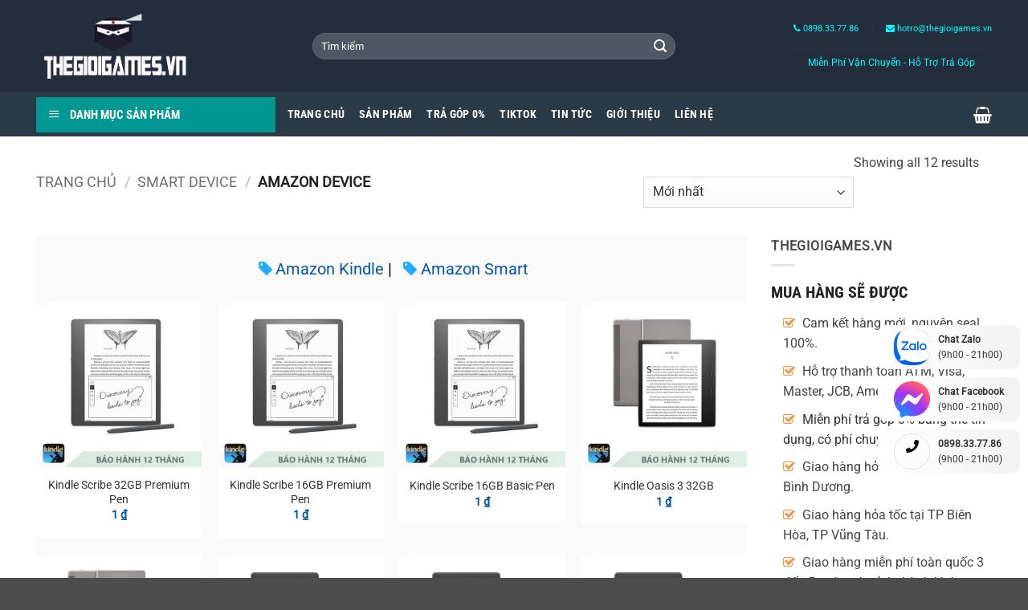

--- FILE ---
content_type: text/html; charset=UTF-8
request_url: https://thegioigames.vn/danh-muc/smart-device/amazon-device/
body_size: 44753
content:
<!DOCTYPE html>
<!--[if IE 9 ]> <html lang="vi" class="ie9 loading-site no-js"> <![endif]-->
<!--[if IE 8 ]> <html lang="vi" class="ie8 loading-site no-js"> <![endif]-->
<!--[if (gte IE 9)|!(IE)]><!--><html lang="vi" class="loading-site no-js"> <!--<![endif]-->
<head><meta charset="UTF-8" /><script>if(navigator.userAgent.match(/MSIE|Internet Explorer/i)||navigator.userAgent.match(/Trident\/7\..*?rv:11/i)){var href=document.location.href;if(!href.match(/[?&]nowprocket/)){if(href.indexOf("?")==-1){if(href.indexOf("#")==-1){document.location.href=href+"?nowprocket=1"}else{document.location.href=href.replace("#","?nowprocket=1#")}}else{if(href.indexOf("#")==-1){document.location.href=href+"&nowprocket=1"}else{document.location.href=href.replace("#","&nowprocket=1#")}}}}</script><script>(()=>{class RocketLazyLoadScripts{constructor(){this.v="2.0.2",this.userEvents=["keydown","keyup","mousedown","mouseup","mousemove","mouseover","mouseenter","mouseout","mouseleave","touchmove","touchstart","touchend","touchcancel","wheel","click","dblclick","input","visibilitychange"],this.attributeEvents=["onblur","onclick","oncontextmenu","ondblclick","onfocus","onmousedown","onmouseenter","onmouseleave","onmousemove","onmouseout","onmouseover","onmouseup","onmousewheel","onscroll","onsubmit"]}async t(){this.i(),this.o(),/iP(ad|hone)/.test(navigator.userAgent)&&this.h(),this.u(),this.l(this),this.m(),this.k(this),this.p(this),this._(),await Promise.all([this.R(),this.L()]),this.lastBreath=Date.now(),this.S(this),this.P(),this.D(),this.O(),this.M(),await this.C(this.delayedScripts.normal),await this.C(this.delayedScripts.defer),await this.C(this.delayedScripts.async),this.T("domReady"),await this.F(),await this.j(),await this.I(),this.T("windowLoad"),await this.A(),window.dispatchEvent(new Event("rocket-allScriptsLoaded")),this.everythingLoaded=!0,this.lastTouchEnd&&await new Promise((t=>setTimeout(t,500-Date.now()+this.lastTouchEnd))),this.H(),this.T("all"),this.U(),this.W()}i(){this.CSPIssue=sessionStorage.getItem("rocketCSPIssue"),document.addEventListener("securitypolicyviolation",(t=>{this.CSPIssue||"script-src-elem"!==t.violatedDirective||"data"!==t.blockedURI||(this.CSPIssue=!0,sessionStorage.setItem("rocketCSPIssue",!0))}),{isRocket:!0})}o(){window.addEventListener("pageshow",(t=>{this.persisted=t.persisted,this.realWindowLoadedFired=!0}),{isRocket:!0}),window.addEventListener("pagehide",(()=>{this.onFirstUserAction=null}),{isRocket:!0})}h(){let t;function e(e){t=e}window.addEventListener("touchstart",e,{isRocket:!0}),window.addEventListener("touchend",(function i(o){Math.abs(o.changedTouches[0].pageX-t.changedTouches[0].pageX)<10&&Math.abs(o.changedTouches[0].pageY-t.changedTouches[0].pageY)<10&&o.timeStamp-t.timeStamp<200&&(o.target.dispatchEvent(new PointerEvent("click",{target:o.target,bubbles:!0,cancelable:!0})),event.preventDefault(),window.removeEventListener("touchstart",e,{isRocket:!0}),window.removeEventListener("touchend",i,{isRocket:!0}))}),{isRocket:!0})}q(t){this.userActionTriggered||("mousemove"!==t.type||this.firstMousemoveIgnored?"keyup"===t.type||"mouseover"===t.type||"mouseout"===t.type||(this.userActionTriggered=!0,this.onFirstUserAction&&this.onFirstUserAction()):this.firstMousemoveIgnored=!0),"click"===t.type&&t.preventDefault(),this.savedUserEvents.length>0&&(t.stopPropagation(),t.stopImmediatePropagation()),"touchstart"===this.lastEvent&&"touchend"===t.type&&(this.lastTouchEnd=Date.now()),"click"===t.type&&(this.lastTouchEnd=0),this.lastEvent=t.type,this.savedUserEvents.push(t)}u(){this.savedUserEvents=[],this.userEventHandler=this.q.bind(this),this.userEvents.forEach((t=>window.addEventListener(t,this.userEventHandler,{passive:!1,isRocket:!0})))}U(){this.userEvents.forEach((t=>window.removeEventListener(t,this.userEventHandler,{passive:!1,isRocket:!0}))),this.savedUserEvents.forEach((t=>{t.target.dispatchEvent(new window[t.constructor.name](t.type,t))}))}m(){this.eventsMutationObserver=new MutationObserver((t=>{const e="return false";for(const i of t){if("attributes"===i.type){const t=i.target.getAttribute(i.attributeName);t&&t!==e&&(i.target.setAttribute("data-rocket-"+i.attributeName,t),i.target.setAttribute(i.attributeName,e))}"childList"===i.type&&i.addedNodes.forEach((t=>{if(t.nodeType===Node.ELEMENT_NODE)for(const i of t.attributes)this.attributeEvents.includes(i.name)&&i.value&&""!==i.value&&(t.setAttribute("data-rocket-"+i.name,i.value),t.setAttribute(i.name,e))}))}})),this.eventsMutationObserver.observe(document,{subtree:!0,childList:!0,attributeFilter:this.attributeEvents})}H(){this.eventsMutationObserver.disconnect(),this.attributeEvents.forEach((t=>{document.querySelectorAll("[data-rocket-"+t+"]").forEach((e=>{e.setAttribute(t,e.getAttribute("data-rocket-"+t)),e.removeAttribute("data-rocket-"+t)}))}))}k(t){Object.defineProperty(HTMLElement.prototype,"onclick",{get(){return this.rocketonclick},set(e){this.rocketonclick=e,this.setAttribute(t.everythingLoaded?"onclick":"data-rocket-onclick","this.rocketonclick(event)")}})}S(t){function e(e,i){let o=e[i];e[i]=null,Object.defineProperty(e,i,{get:()=>o,set(s){t.everythingLoaded?o=s:e["rocket"+i]=o=s}})}e(document,"onreadystatechange"),e(window,"onload"),e(window,"onpageshow");try{Object.defineProperty(document,"readyState",{get:()=>t.rocketReadyState,set(e){t.rocketReadyState=e},configurable:!0}),document.readyState="loading"}catch(t){console.log("WPRocket DJE readyState conflict, bypassing")}}l(t){this.originalAddEventListener=EventTarget.prototype.addEventListener,this.originalRemoveEventListener=EventTarget.prototype.removeEventListener,this.savedEventListeners=[],EventTarget.prototype.addEventListener=function(e,i,o){o&&o.isRocket||!t.B(e,this)&&!t.userEvents.includes(e)||t.B(e,this)&&!t.userActionTriggered||e.startsWith("rocket-")?t.originalAddEventListener.call(this,e,i,o):t.savedEventListeners.push({target:this,remove:!1,type:e,func:i,options:o})},EventTarget.prototype.removeEventListener=function(e,i,o){o&&o.isRocket||!t.B(e,this)&&!t.userEvents.includes(e)||t.B(e,this)&&!t.userActionTriggered||e.startsWith("rocket-")?t.originalRemoveEventListener.call(this,e,i,o):t.savedEventListeners.push({target:this,remove:!0,type:e,func:i,options:o})}}T(t){"all"===t&&(EventTarget.prototype.addEventListener=this.originalAddEventListener,EventTarget.prototype.removeEventListener=this.originalRemoveEventListener),this.savedEventListeners=this.savedEventListeners.filter((e=>{let i=e.type,o=e.target||window;return"domReady"===t&&"DOMContentLoaded"!==i&&"readystatechange"!==i||("windowLoad"===t&&"load"!==i&&"readystatechange"!==i&&"pageshow"!==i||(this.B(i,o)&&(i="rocket-"+i),e.remove?o.removeEventListener(i,e.func,e.options):o.addEventListener(i,e.func,e.options),!1))}))}p(t){let e;function i(e){return t.everythingLoaded?e:e.split(" ").map((t=>"load"===t||t.startsWith("load.")?"rocket-jquery-load":t)).join(" ")}function o(o){function s(e){const s=o.fn[e];o.fn[e]=o.fn.init.prototype[e]=function(){return this[0]===window&&t.userActionTriggered&&("string"==typeof arguments[0]||arguments[0]instanceof String?arguments[0]=i(arguments[0]):"object"==typeof arguments[0]&&Object.keys(arguments[0]).forEach((t=>{const e=arguments[0][t];delete arguments[0][t],arguments[0][i(t)]=e}))),s.apply(this,arguments),this}}if(o&&o.fn&&!t.allJQueries.includes(o)){const e={DOMContentLoaded:[],"rocket-DOMContentLoaded":[]};for(const t in e)document.addEventListener(t,(()=>{e[t].forEach((t=>t()))}),{isRocket:!0});o.fn.ready=o.fn.init.prototype.ready=function(i){function s(){parseInt(o.fn.jquery)>2?setTimeout((()=>i.bind(document)(o))):i.bind(document)(o)}return t.realDomReadyFired?!t.userActionTriggered||t.fauxDomReadyFired?s():e["rocket-DOMContentLoaded"].push(s):e.DOMContentLoaded.push(s),o([])},s("on"),s("one"),s("off"),t.allJQueries.push(o)}e=o}t.allJQueries=[],o(window.jQuery),Object.defineProperty(window,"jQuery",{get:()=>e,set(t){o(t)}})}P(){const t=new Map;document.write=document.writeln=function(e){const i=document.currentScript,o=document.createRange(),s=i.parentElement;let n=t.get(i);void 0===n&&(n=i.nextSibling,t.set(i,n));const a=document.createDocumentFragment();o.setStart(a,0),a.appendChild(o.createContextualFragment(e)),s.insertBefore(a,n)}}async R(){return new Promise((t=>{this.userActionTriggered?t():this.onFirstUserAction=t}))}async L(){return new Promise((t=>{document.addEventListener("DOMContentLoaded",(()=>{this.realDomReadyFired=!0,t()}),{isRocket:!0})}))}async I(){return this.realWindowLoadedFired?Promise.resolve():new Promise((t=>{window.addEventListener("load",t,{isRocket:!0})}))}M(){this.pendingScripts=[];this.scriptsMutationObserver=new MutationObserver((t=>{for(const e of t)e.addedNodes.forEach((t=>{"SCRIPT"!==t.tagName||t.noModule||t.isWPRocket||this.pendingScripts.push({script:t,promise:new Promise((e=>{const i=()=>{const i=this.pendingScripts.findIndex((e=>e.script===t));i>=0&&this.pendingScripts.splice(i,1),e()};t.addEventListener("load",i,{isRocket:!0}),t.addEventListener("error",i,{isRocket:!0}),setTimeout(i,1e3)}))})}))})),this.scriptsMutationObserver.observe(document,{childList:!0,subtree:!0})}async j(){await this.J(),this.pendingScripts.length?(await this.pendingScripts[0].promise,await this.j()):this.scriptsMutationObserver.disconnect()}D(){this.delayedScripts={normal:[],async:[],defer:[]},document.querySelectorAll("script[type$=rocketlazyloadscript]").forEach((t=>{t.hasAttribute("data-rocket-src")?t.hasAttribute("async")&&!1!==t.async?this.delayedScripts.async.push(t):t.hasAttribute("defer")&&!1!==t.defer||"module"===t.getAttribute("data-rocket-type")?this.delayedScripts.defer.push(t):this.delayedScripts.normal.push(t):this.delayedScripts.normal.push(t)}))}async _(){await this.L();let t=[];document.querySelectorAll("script[type$=rocketlazyloadscript][data-rocket-src]").forEach((e=>{let i=e.getAttribute("data-rocket-src");if(i&&!i.startsWith("data:")){i.startsWith("//")&&(i=location.protocol+i);try{const o=new URL(i).origin;o!==location.origin&&t.push({src:o,crossOrigin:e.crossOrigin||"module"===e.getAttribute("data-rocket-type")})}catch(t){}}})),t=[...new Map(t.map((t=>[JSON.stringify(t),t]))).values()],this.N(t,"preconnect")}async $(t){if(await this.G(),!0!==t.noModule||!("noModule"in HTMLScriptElement.prototype))return new Promise((e=>{let i;function o(){(i||t).setAttribute("data-rocket-status","executed"),e()}try{if(navigator.userAgent.includes("Firefox/")||""===navigator.vendor||this.CSPIssue)i=document.createElement("script"),[...t.attributes].forEach((t=>{let e=t.nodeName;"type"!==e&&("data-rocket-type"===e&&(e="type"),"data-rocket-src"===e&&(e="src"),i.setAttribute(e,t.nodeValue))})),t.text&&(i.text=t.text),t.nonce&&(i.nonce=t.nonce),i.hasAttribute("src")?(i.addEventListener("load",o,{isRocket:!0}),i.addEventListener("error",(()=>{i.setAttribute("data-rocket-status","failed-network"),e()}),{isRocket:!0}),setTimeout((()=>{i.isConnected||e()}),1)):(i.text=t.text,o()),i.isWPRocket=!0,t.parentNode.replaceChild(i,t);else{const i=t.getAttribute("data-rocket-type"),s=t.getAttribute("data-rocket-src");i?(t.type=i,t.removeAttribute("data-rocket-type")):t.removeAttribute("type"),t.addEventListener("load",o,{isRocket:!0}),t.addEventListener("error",(i=>{this.CSPIssue&&i.target.src.startsWith("data:")?(console.log("WPRocket: CSP fallback activated"),t.removeAttribute("src"),this.$(t).then(e)):(t.setAttribute("data-rocket-status","failed-network"),e())}),{isRocket:!0}),s?(t.fetchPriority="high",t.removeAttribute("data-rocket-src"),t.src=s):t.src="data:text/javascript;base64,"+window.btoa(unescape(encodeURIComponent(t.text)))}}catch(i){t.setAttribute("data-rocket-status","failed-transform"),e()}}));t.setAttribute("data-rocket-status","skipped")}async C(t){const e=t.shift();return e?(e.isConnected&&await this.$(e),this.C(t)):Promise.resolve()}O(){this.N([...this.delayedScripts.normal,...this.delayedScripts.defer,...this.delayedScripts.async],"preload")}N(t,e){this.trash=this.trash||[];let i=!0;var o=document.createDocumentFragment();t.forEach((t=>{const s=t.getAttribute&&t.getAttribute("data-rocket-src")||t.src;if(s&&!s.startsWith("data:")){const n=document.createElement("link");n.href=s,n.rel=e,"preconnect"!==e&&(n.as="script",n.fetchPriority=i?"high":"low"),t.getAttribute&&"module"===t.getAttribute("data-rocket-type")&&(n.crossOrigin=!0),t.crossOrigin&&(n.crossOrigin=t.crossOrigin),t.integrity&&(n.integrity=t.integrity),t.nonce&&(n.nonce=t.nonce),o.appendChild(n),this.trash.push(n),i=!1}})),document.head.appendChild(o)}W(){this.trash.forEach((t=>t.remove()))}async F(){try{document.readyState="interactive"}catch(t){}this.fauxDomReadyFired=!0;try{await this.G(),document.dispatchEvent(new Event("rocket-readystatechange")),await this.G(),document.rocketonreadystatechange&&document.rocketonreadystatechange(),await this.G(),document.dispatchEvent(new Event("rocket-DOMContentLoaded")),await this.G(),window.dispatchEvent(new Event("rocket-DOMContentLoaded"))}catch(t){console.error(t)}}async A(){try{document.readyState="complete"}catch(t){}try{await this.G(),document.dispatchEvent(new Event("rocket-readystatechange")),await this.G(),document.rocketonreadystatechange&&document.rocketonreadystatechange(),await this.G(),window.dispatchEvent(new Event("rocket-load")),await this.G(),window.rocketonload&&window.rocketonload(),await this.G(),this.allJQueries.forEach((t=>t(window).trigger("rocket-jquery-load"))),await this.G();const t=new Event("rocket-pageshow");t.persisted=this.persisted,window.dispatchEvent(t),await this.G(),window.rocketonpageshow&&window.rocketonpageshow({persisted:this.persisted})}catch(t){console.error(t)}}async G(){Date.now()-this.lastBreath>45&&(await this.J(),this.lastBreath=Date.now())}async J(){return document.hidden?new Promise((t=>setTimeout(t))):new Promise((t=>requestAnimationFrame(t)))}B(t,e){return e===document&&"readystatechange"===t||(e===document&&"DOMContentLoaded"===t||(e===window&&"DOMContentLoaded"===t||(e===window&&"load"===t||e===window&&"pageshow"===t)))}static run(){(new RocketLazyLoadScripts).t()}}RocketLazyLoadScripts.run()})();</script>
	
	<meta name="viewport" content="width=device-width, initial-scale=1.0, maximum-scale=1.0, user-scalable=no" />

	<link rel="profile" href="https://gmpg.org/xfn/11" />
	<link rel="pingback" href="" />

	<script type="rocketlazyloadscript">(function(html){html.className = html.className.replace(/\bno-js\b/,'js')})(document.documentElement);</script>
<meta name='robots' content='index, follow, max-image-preview:large, max-snippet:-1, max-video-preview:-1' />

<!-- Google Tag Manager for WordPress by gtm4wp.com -->
<script data-cfasync="false" data-pagespeed-no-defer>
	var gtm4wp_datalayer_name = "dataLayer";
	var dataLayer = dataLayer || [];
	const gtm4wp_use_sku_instead = 1;
	const gtm4wp_currency = 'VND';
	const gtm4wp_product_per_impression = 10;
	const gtm4wp_clear_ecommerce = false;
	const gtm4wp_datalayer_max_timeout = 2000;
</script>
<!-- End Google Tag Manager for WordPress by gtm4wp.com --><meta name="viewport" content="width=device-width, initial-scale=1" />
	<!-- This site is optimized with the Yoast SEO Premium plugin v26.3 (Yoast SEO v26.8) - https://yoast.com/product/yoast-seo-premium-wordpress/ -->
	<title>Amazon Device - TheGioiGames.VN</title><link rel="stylesheet" href="https://thegioigames.vn/wp-content/cache/fonts/1/google-fonts/css/3/c/8/8076d39fb7db3c2477b8cc303b0ae.css" data-wpr-hosted-gf-parameters="family=Open%20Sans%20Condensed%3A300&display=swap"/>
	<link rel="canonical" href="https://thegioigames.vn/danh-muc/smart-device/amazon-device/" />
	<meta property="og:locale" content="vi_VN" />
	<meta property="og:type" content="article" />
	<meta property="og:title" content="Amazon Device" />
	<meta property="og:url" content="https://thegioigames.vn/danh-muc/smart-device/amazon-device/" />
	<meta property="og:site_name" content="TheGioiGames.VN" />
	<meta name="twitter:card" content="summary_large_image" />
	<script type="application/ld+json" class="yoast-schema-graph">{"@context":"https://schema.org","@graph":[{"@type":"CollectionPage","@id":"https://thegioigames.vn/danh-muc/smart-device/amazon-device/","url":"https://thegioigames.vn/danh-muc/smart-device/amazon-device/","name":"Amazon Device - TheGioiGames.VN","isPartOf":{"@id":"https://thegioigames.vn/#website"},"primaryImageOfPage":{"@id":"https://thegioigames.vn/danh-muc/smart-device/amazon-device/#primaryimage"},"image":{"@id":"https://thegioigames.vn/danh-muc/smart-device/amazon-device/#primaryimage"},"thumbnailUrl":"https://thegioigames.vn/wp-content/uploads/2022/09/kindle-scribe-1.jpg","breadcrumb":{"@id":"https://thegioigames.vn/danh-muc/smart-device/amazon-device/#breadcrumb"},"inLanguage":"vi"},{"@type":"ImageObject","inLanguage":"vi","@id":"https://thegioigames.vn/danh-muc/smart-device/amazon-device/#primaryimage","url":"https://thegioigames.vn/wp-content/uploads/2022/09/kindle-scribe-1.jpg","contentUrl":"https://thegioigames.vn/wp-content/uploads/2022/09/kindle-scribe-1.jpg","width":800,"height":800,"caption":"Kindle Scribe"},{"@type":"BreadcrumbList","@id":"https://thegioigames.vn/danh-muc/smart-device/amazon-device/#breadcrumb","itemListElement":[{"@type":"ListItem","position":1,"name":"Home","item":"https://thegioigames.vn/"},{"@type":"ListItem","position":2,"name":"Smart Device","item":"https://thegioigames.vn/danh-muc/smart-device/"},{"@type":"ListItem","position":3,"name":"Amazon Device"}]},{"@type":"WebSite","@id":"https://thegioigames.vn/#website","url":"https://thegioigames.vn/","name":"TheGioiGames.VN","description":"Hệ thống bán lẻ máy chơi game, máy tính, thiết bị công nghệ và phụ kiện uy tín số 1 Việt Nam...","publisher":{"@id":"https://thegioigames.vn/#organization"},"potentialAction":[{"@type":"SearchAction","target":{"@type":"EntryPoint","urlTemplate":"https://thegioigames.vn/?s={search_term_string}"},"query-input":{"@type":"PropertyValueSpecification","valueRequired":true,"valueName":"search_term_string"}}],"inLanguage":"vi"},{"@type":["Organization","Place"],"@id":"https://thegioigames.vn/#organization","name":"TheGioiGames.VN","url":"https://thegioigames.vn/","logo":{"@id":"https://thegioigames.vn/danh-muc/smart-device/amazon-device/#local-main-organization-logo"},"image":{"@id":"https://thegioigames.vn/danh-muc/smart-device/amazon-device/#local-main-organization-logo"},"sameAs":["https://www.facebook.com/thegioigames.vn","https://zalo.me/3717475881037741753"],"telephone":[],"openingHoursSpecification":[{"@type":"OpeningHoursSpecification","dayOfWeek":["Monday","Tuesday","Wednesday","Thursday","Friday","Saturday","Sunday"],"opens":"09:00","closes":"17:00"}]},{"@type":"ImageObject","inLanguage":"vi","@id":"https://thegioigames.vn/danh-muc/smart-device/amazon-device/#local-main-organization-logo","url":"https://thegioigames.vn/wp-content/uploads/2025/04/logo-550.png","contentUrl":"https://thegioigames.vn/wp-content/uploads/2025/04/logo-550.png","width":550,"height":550,"caption":"TheGioiGames.VN"}]}</script>
	<!-- / Yoast SEO Premium plugin. -->


<link rel="alternate" type="application/rss+xml" title="Dòng thông tin TheGioiGames.VN &raquo;" href="https://thegioigames.vn/feed/" />
<link rel="alternate" type="application/rss+xml" title="Dòng phản hồi TheGioiGames.VN &raquo;" href="https://thegioigames.vn/comments/feed/" />
<link rel="alternate" type="application/rss+xml" title="Nguồn cấp TheGioiGames.VN &raquo; Amazon Device Danh mục" href="https://thegioigames.vn/danh-muc/smart-device/amazon-device/feed/" />
<style id='wp-img-auto-sizes-contain-inline-css' type='text/css'>
img:is([sizes=auto i],[sizes^="auto," i]){contain-intrinsic-size:3000px 1500px}
/*# sourceURL=wp-img-auto-sizes-contain-inline-css */
</style>
<link data-minify="1" rel='stylesheet' id='themecomplete-epo-css' href='https://thegioigames.vn/wp-content/cache/background-css/1/thegioigames.vn/wp-content/cache/min/1/wp-content/plugins/woocommerce-tm-extra-product-options/assets/css/epo.min.css?ver=1768510778&wpr_t=1769155416' type='text/css' media='all' />
<link rel='stylesheet' id='themecomplete-epo-smallscreen-css' href='https://thegioigames.vn/wp-content/plugins/woocommerce-tm-extra-product-options/assets/css/tm-epo-smallscreen.min.css?ver=6.5' type='text/css' media='only screen and (max-width: 768px)' />
<link data-minify="1" rel='stylesheet' id='dashicons-css' href='https://thegioigames.vn/wp-content/cache/min/1/wp-content/cache/asset-cleanup/one/css/item/includes__css__dashicons-min-css-v84ae55930a7774ac68ac72467fec943800a37f6e.css?ver=1768510741' type='text/css' media='all' />
<link rel='stylesheet' id='menu-icons-extra-css' href='https://thegioigames.vn/wp-content/plugins/ot-flatsome-vertical-menu/libs/menu-icons/css/extra.min.css?ver=0.12.2' type='text/css' media='all' />
<style id='wp-emoji-styles-inline-css' type='text/css'>

	img.wp-smiley, img.emoji {
		display: inline !important;
		border: none !important;
		box-shadow: none !important;
		height: 1em !important;
		width: 1em !important;
		margin: 0 0.07em !important;
		vertical-align: -0.1em !important;
		background: none !important;
		padding: 0 !important;
	}
/*# sourceURL=wp-emoji-styles-inline-css */
</style>
<style id='wp-block-library-inline-css' type='text/css'>
:root{--wp-block-synced-color:#7a00df;--wp-block-synced-color--rgb:122,0,223;--wp-bound-block-color:var(--wp-block-synced-color);--wp-editor-canvas-background:#ddd;--wp-admin-theme-color:#007cba;--wp-admin-theme-color--rgb:0,124,186;--wp-admin-theme-color-darker-10:#006ba1;--wp-admin-theme-color-darker-10--rgb:0,107,160.5;--wp-admin-theme-color-darker-20:#005a87;--wp-admin-theme-color-darker-20--rgb:0,90,135;--wp-admin-border-width-focus:2px}@media (min-resolution:192dpi){:root{--wp-admin-border-width-focus:1.5px}}.wp-element-button{cursor:pointer}:root .has-very-light-gray-background-color{background-color:#eee}:root .has-very-dark-gray-background-color{background-color:#313131}:root .has-very-light-gray-color{color:#eee}:root .has-very-dark-gray-color{color:#313131}:root .has-vivid-green-cyan-to-vivid-cyan-blue-gradient-background{background:linear-gradient(135deg,#00d084,#0693e3)}:root .has-purple-crush-gradient-background{background:linear-gradient(135deg,#34e2e4,#4721fb 50%,#ab1dfe)}:root .has-hazy-dawn-gradient-background{background:linear-gradient(135deg,#faaca8,#dad0ec)}:root .has-subdued-olive-gradient-background{background:linear-gradient(135deg,#fafae1,#67a671)}:root .has-atomic-cream-gradient-background{background:linear-gradient(135deg,#fdd79a,#004a59)}:root .has-nightshade-gradient-background{background:linear-gradient(135deg,#330968,#31cdcf)}:root .has-midnight-gradient-background{background:linear-gradient(135deg,#020381,#2874fc)}:root{--wp--preset--font-size--normal:16px;--wp--preset--font-size--huge:42px}.has-regular-font-size{font-size:1em}.has-larger-font-size{font-size:2.625em}.has-normal-font-size{font-size:var(--wp--preset--font-size--normal)}.has-huge-font-size{font-size:var(--wp--preset--font-size--huge)}.has-text-align-center{text-align:center}.has-text-align-left{text-align:left}.has-text-align-right{text-align:right}.has-fit-text{white-space:nowrap!important}#end-resizable-editor-section{display:none}.aligncenter{clear:both}.items-justified-left{justify-content:flex-start}.items-justified-center{justify-content:center}.items-justified-right{justify-content:flex-end}.items-justified-space-between{justify-content:space-between}.screen-reader-text{border:0;clip-path:inset(50%);height:1px;margin:-1px;overflow:hidden;padding:0;position:absolute;width:1px;word-wrap:normal!important}.screen-reader-text:focus{background-color:#ddd;clip-path:none;color:#444;display:block;font-size:1em;height:auto;left:5px;line-height:normal;padding:15px 23px 14px;text-decoration:none;top:5px;width:auto;z-index:100000}html :where(.has-border-color){border-style:solid}html :where([style*=border-top-color]){border-top-style:solid}html :where([style*=border-right-color]){border-right-style:solid}html :where([style*=border-bottom-color]){border-bottom-style:solid}html :where([style*=border-left-color]){border-left-style:solid}html :where([style*=border-width]){border-style:solid}html :where([style*=border-top-width]){border-top-style:solid}html :where([style*=border-right-width]){border-right-style:solid}html :where([style*=border-bottom-width]){border-bottom-style:solid}html :where([style*=border-left-width]){border-left-style:solid}html :where(img[class*=wp-image-]){height:auto;max-width:100%}:where(figure){margin:0 0 1em}html :where(.is-position-sticky){--wp-admin--admin-bar--position-offset:var(--wp-admin--admin-bar--height,0px)}@media screen and (max-width:600px){html :where(.is-position-sticky){--wp-admin--admin-bar--position-offset:0px}}

/*# sourceURL=wp-block-library-inline-css */
</style><link data-minify="1" rel='stylesheet' id='wc-blocks-style-css' href='https://thegioigames.vn/wp-content/cache/min/1/wp-content/plugins/woocommerce/assets/client/blocks/wc-blocks.css?ver=1768510741' type='text/css' media='all' />
<style id='global-styles-inline-css' type='text/css'>
:root{--wp--preset--aspect-ratio--square: 1;--wp--preset--aspect-ratio--4-3: 4/3;--wp--preset--aspect-ratio--3-4: 3/4;--wp--preset--aspect-ratio--3-2: 3/2;--wp--preset--aspect-ratio--2-3: 2/3;--wp--preset--aspect-ratio--16-9: 16/9;--wp--preset--aspect-ratio--9-16: 9/16;--wp--preset--color--black: #000000;--wp--preset--color--cyan-bluish-gray: #abb8c3;--wp--preset--color--white: #ffffff;--wp--preset--color--pale-pink: #f78da7;--wp--preset--color--vivid-red: #cf2e2e;--wp--preset--color--luminous-vivid-orange: #ff6900;--wp--preset--color--luminous-vivid-amber: #fcb900;--wp--preset--color--light-green-cyan: #7bdcb5;--wp--preset--color--vivid-green-cyan: #00d084;--wp--preset--color--pale-cyan-blue: #8ed1fc;--wp--preset--color--vivid-cyan-blue: #0693e3;--wp--preset--color--vivid-purple: #9b51e0;--wp--preset--color--primary: #446084;--wp--preset--color--secondary: #C05530;--wp--preset--color--success: #627D47;--wp--preset--color--alert: #b20000;--wp--preset--gradient--vivid-cyan-blue-to-vivid-purple: linear-gradient(135deg,rgb(6,147,227) 0%,rgb(155,81,224) 100%);--wp--preset--gradient--light-green-cyan-to-vivid-green-cyan: linear-gradient(135deg,rgb(122,220,180) 0%,rgb(0,208,130) 100%);--wp--preset--gradient--luminous-vivid-amber-to-luminous-vivid-orange: linear-gradient(135deg,rgb(252,185,0) 0%,rgb(255,105,0) 100%);--wp--preset--gradient--luminous-vivid-orange-to-vivid-red: linear-gradient(135deg,rgb(255,105,0) 0%,rgb(207,46,46) 100%);--wp--preset--gradient--very-light-gray-to-cyan-bluish-gray: linear-gradient(135deg,rgb(238,238,238) 0%,rgb(169,184,195) 100%);--wp--preset--gradient--cool-to-warm-spectrum: linear-gradient(135deg,rgb(74,234,220) 0%,rgb(151,120,209) 20%,rgb(207,42,186) 40%,rgb(238,44,130) 60%,rgb(251,105,98) 80%,rgb(254,248,76) 100%);--wp--preset--gradient--blush-light-purple: linear-gradient(135deg,rgb(255,206,236) 0%,rgb(152,150,240) 100%);--wp--preset--gradient--blush-bordeaux: linear-gradient(135deg,rgb(254,205,165) 0%,rgb(254,45,45) 50%,rgb(107,0,62) 100%);--wp--preset--gradient--luminous-dusk: linear-gradient(135deg,rgb(255,203,112) 0%,rgb(199,81,192) 50%,rgb(65,88,208) 100%);--wp--preset--gradient--pale-ocean: linear-gradient(135deg,rgb(255,245,203) 0%,rgb(182,227,212) 50%,rgb(51,167,181) 100%);--wp--preset--gradient--electric-grass: linear-gradient(135deg,rgb(202,248,128) 0%,rgb(113,206,126) 100%);--wp--preset--gradient--midnight: linear-gradient(135deg,rgb(2,3,129) 0%,rgb(40,116,252) 100%);--wp--preset--font-size--small: 13px;--wp--preset--font-size--medium: 20px;--wp--preset--font-size--large: 36px;--wp--preset--font-size--x-large: 42px;--wp--preset--spacing--20: 0.44rem;--wp--preset--spacing--30: 0.67rem;--wp--preset--spacing--40: 1rem;--wp--preset--spacing--50: 1.5rem;--wp--preset--spacing--60: 2.25rem;--wp--preset--spacing--70: 3.38rem;--wp--preset--spacing--80: 5.06rem;--wp--preset--shadow--natural: 6px 6px 9px rgba(0, 0, 0, 0.2);--wp--preset--shadow--deep: 12px 12px 50px rgba(0, 0, 0, 0.4);--wp--preset--shadow--sharp: 6px 6px 0px rgba(0, 0, 0, 0.2);--wp--preset--shadow--outlined: 6px 6px 0px -3px rgb(255, 255, 255), 6px 6px rgb(0, 0, 0);--wp--preset--shadow--crisp: 6px 6px 0px rgb(0, 0, 0);}:where(body) { margin: 0; }.wp-site-blocks > .alignleft { float: left; margin-right: 2em; }.wp-site-blocks > .alignright { float: right; margin-left: 2em; }.wp-site-blocks > .aligncenter { justify-content: center; margin-left: auto; margin-right: auto; }:where(.is-layout-flex){gap: 0.5em;}:where(.is-layout-grid){gap: 0.5em;}.is-layout-flow > .alignleft{float: left;margin-inline-start: 0;margin-inline-end: 2em;}.is-layout-flow > .alignright{float: right;margin-inline-start: 2em;margin-inline-end: 0;}.is-layout-flow > .aligncenter{margin-left: auto !important;margin-right: auto !important;}.is-layout-constrained > .alignleft{float: left;margin-inline-start: 0;margin-inline-end: 2em;}.is-layout-constrained > .alignright{float: right;margin-inline-start: 2em;margin-inline-end: 0;}.is-layout-constrained > .aligncenter{margin-left: auto !important;margin-right: auto !important;}.is-layout-constrained > :where(:not(.alignleft):not(.alignright):not(.alignfull)){margin-left: auto !important;margin-right: auto !important;}body .is-layout-flex{display: flex;}.is-layout-flex{flex-wrap: wrap;align-items: center;}.is-layout-flex > :is(*, div){margin: 0;}body .is-layout-grid{display: grid;}.is-layout-grid > :is(*, div){margin: 0;}body{padding-top: 0px;padding-right: 0px;padding-bottom: 0px;padding-left: 0px;}a:where(:not(.wp-element-button)){text-decoration: underline;}:root :where(.wp-element-button, .wp-block-button__link){background-color: #32373c;border-width: 0;color: #fff;font-family: inherit;font-size: inherit;font-style: inherit;font-weight: inherit;letter-spacing: inherit;line-height: inherit;padding-top: calc(0.667em + 2px);padding-right: calc(1.333em + 2px);padding-bottom: calc(0.667em + 2px);padding-left: calc(1.333em + 2px);text-decoration: none;text-transform: inherit;}.has-black-color{color: var(--wp--preset--color--black) !important;}.has-cyan-bluish-gray-color{color: var(--wp--preset--color--cyan-bluish-gray) !important;}.has-white-color{color: var(--wp--preset--color--white) !important;}.has-pale-pink-color{color: var(--wp--preset--color--pale-pink) !important;}.has-vivid-red-color{color: var(--wp--preset--color--vivid-red) !important;}.has-luminous-vivid-orange-color{color: var(--wp--preset--color--luminous-vivid-orange) !important;}.has-luminous-vivid-amber-color{color: var(--wp--preset--color--luminous-vivid-amber) !important;}.has-light-green-cyan-color{color: var(--wp--preset--color--light-green-cyan) !important;}.has-vivid-green-cyan-color{color: var(--wp--preset--color--vivid-green-cyan) !important;}.has-pale-cyan-blue-color{color: var(--wp--preset--color--pale-cyan-blue) !important;}.has-vivid-cyan-blue-color{color: var(--wp--preset--color--vivid-cyan-blue) !important;}.has-vivid-purple-color{color: var(--wp--preset--color--vivid-purple) !important;}.has-primary-color{color: var(--wp--preset--color--primary) !important;}.has-secondary-color{color: var(--wp--preset--color--secondary) !important;}.has-success-color{color: var(--wp--preset--color--success) !important;}.has-alert-color{color: var(--wp--preset--color--alert) !important;}.has-black-background-color{background-color: var(--wp--preset--color--black) !important;}.has-cyan-bluish-gray-background-color{background-color: var(--wp--preset--color--cyan-bluish-gray) !important;}.has-white-background-color{background-color: var(--wp--preset--color--white) !important;}.has-pale-pink-background-color{background-color: var(--wp--preset--color--pale-pink) !important;}.has-vivid-red-background-color{background-color: var(--wp--preset--color--vivid-red) !important;}.has-luminous-vivid-orange-background-color{background-color: var(--wp--preset--color--luminous-vivid-orange) !important;}.has-luminous-vivid-amber-background-color{background-color: var(--wp--preset--color--luminous-vivid-amber) !important;}.has-light-green-cyan-background-color{background-color: var(--wp--preset--color--light-green-cyan) !important;}.has-vivid-green-cyan-background-color{background-color: var(--wp--preset--color--vivid-green-cyan) !important;}.has-pale-cyan-blue-background-color{background-color: var(--wp--preset--color--pale-cyan-blue) !important;}.has-vivid-cyan-blue-background-color{background-color: var(--wp--preset--color--vivid-cyan-blue) !important;}.has-vivid-purple-background-color{background-color: var(--wp--preset--color--vivid-purple) !important;}.has-primary-background-color{background-color: var(--wp--preset--color--primary) !important;}.has-secondary-background-color{background-color: var(--wp--preset--color--secondary) !important;}.has-success-background-color{background-color: var(--wp--preset--color--success) !important;}.has-alert-background-color{background-color: var(--wp--preset--color--alert) !important;}.has-black-border-color{border-color: var(--wp--preset--color--black) !important;}.has-cyan-bluish-gray-border-color{border-color: var(--wp--preset--color--cyan-bluish-gray) !important;}.has-white-border-color{border-color: var(--wp--preset--color--white) !important;}.has-pale-pink-border-color{border-color: var(--wp--preset--color--pale-pink) !important;}.has-vivid-red-border-color{border-color: var(--wp--preset--color--vivid-red) !important;}.has-luminous-vivid-orange-border-color{border-color: var(--wp--preset--color--luminous-vivid-orange) !important;}.has-luminous-vivid-amber-border-color{border-color: var(--wp--preset--color--luminous-vivid-amber) !important;}.has-light-green-cyan-border-color{border-color: var(--wp--preset--color--light-green-cyan) !important;}.has-vivid-green-cyan-border-color{border-color: var(--wp--preset--color--vivid-green-cyan) !important;}.has-pale-cyan-blue-border-color{border-color: var(--wp--preset--color--pale-cyan-blue) !important;}.has-vivid-cyan-blue-border-color{border-color: var(--wp--preset--color--vivid-cyan-blue) !important;}.has-vivid-purple-border-color{border-color: var(--wp--preset--color--vivid-purple) !important;}.has-primary-border-color{border-color: var(--wp--preset--color--primary) !important;}.has-secondary-border-color{border-color: var(--wp--preset--color--secondary) !important;}.has-success-border-color{border-color: var(--wp--preset--color--success) !important;}.has-alert-border-color{border-color: var(--wp--preset--color--alert) !important;}.has-vivid-cyan-blue-to-vivid-purple-gradient-background{background: var(--wp--preset--gradient--vivid-cyan-blue-to-vivid-purple) !important;}.has-light-green-cyan-to-vivid-green-cyan-gradient-background{background: var(--wp--preset--gradient--light-green-cyan-to-vivid-green-cyan) !important;}.has-luminous-vivid-amber-to-luminous-vivid-orange-gradient-background{background: var(--wp--preset--gradient--luminous-vivid-amber-to-luminous-vivid-orange) !important;}.has-luminous-vivid-orange-to-vivid-red-gradient-background{background: var(--wp--preset--gradient--luminous-vivid-orange-to-vivid-red) !important;}.has-very-light-gray-to-cyan-bluish-gray-gradient-background{background: var(--wp--preset--gradient--very-light-gray-to-cyan-bluish-gray) !important;}.has-cool-to-warm-spectrum-gradient-background{background: var(--wp--preset--gradient--cool-to-warm-spectrum) !important;}.has-blush-light-purple-gradient-background{background: var(--wp--preset--gradient--blush-light-purple) !important;}.has-blush-bordeaux-gradient-background{background: var(--wp--preset--gradient--blush-bordeaux) !important;}.has-luminous-dusk-gradient-background{background: var(--wp--preset--gradient--luminous-dusk) !important;}.has-pale-ocean-gradient-background{background: var(--wp--preset--gradient--pale-ocean) !important;}.has-electric-grass-gradient-background{background: var(--wp--preset--gradient--electric-grass) !important;}.has-midnight-gradient-background{background: var(--wp--preset--gradient--midnight) !important;}.has-small-font-size{font-size: var(--wp--preset--font-size--small) !important;}.has-medium-font-size{font-size: var(--wp--preset--font-size--medium) !important;}.has-large-font-size{font-size: var(--wp--preset--font-size--large) !important;}.has-x-large-font-size{font-size: var(--wp--preset--font-size--x-large) !important;}
/*# sourceURL=global-styles-inline-css */
</style>

<link   data-wpacu-skip-preload='1' rel='stylesheet' id='admin-bar-css' href='https://thegioigames.vn/wp-includes/css/admin-bar.min.css?ver=248d09c2dc70ecda8d0ccd0ec934e673' type='text/css' media='all' />
<style id='admin-bar-inline-css' type='text/css'>

    /* Hide CanvasJS credits for P404 charts specifically */
    #p404RedirectChart .canvasjs-chart-credit {
        display: none !important;
    }
    
    #p404RedirectChart canvas {
        border-radius: 6px;
    }

    .p404-redirect-adminbar-weekly-title {
        font-weight: bold;
        font-size: 14px;
        color: #fff;
        margin-bottom: 6px;
    }

    #wpadminbar #wp-admin-bar-p404_free_top_button .ab-icon:before {
        content: "\f103";
        color: #dc3545;
        top: 3px;
    }
    
    #wp-admin-bar-p404_free_top_button .ab-item {
        min-width: 80px !important;
        padding: 0px !important;
    }
    
    /* Ensure proper positioning and z-index for P404 dropdown */
    .p404-redirect-adminbar-dropdown-wrap { 
        min-width: 0; 
        padding: 0;
        position: static !important;
    }
    
    #wpadminbar #wp-admin-bar-p404_free_top_button_dropdown {
        position: static !important;
    }
    
    #wpadminbar #wp-admin-bar-p404_free_top_button_dropdown .ab-item {
        padding: 0 !important;
        margin: 0 !important;
    }
    
    .p404-redirect-dropdown-container {
        min-width: 340px;
        padding: 18px 18px 12px 18px;
        background: #23282d !important;
        color: #fff;
        border-radius: 12px;
        box-shadow: 0 8px 32px rgba(0,0,0,0.25);
        margin-top: 10px;
        position: relative !important;
        z-index: 999999 !important;
        display: block !important;
        border: 1px solid #444;
    }
    
    /* Ensure P404 dropdown appears on hover */
    #wpadminbar #wp-admin-bar-p404_free_top_button .p404-redirect-dropdown-container { 
        display: none !important;
    }
    
    #wpadminbar #wp-admin-bar-p404_free_top_button:hover .p404-redirect-dropdown-container { 
        display: block !important;
    }
    
    #wpadminbar #wp-admin-bar-p404_free_top_button:hover #wp-admin-bar-p404_free_top_button_dropdown .p404-redirect-dropdown-container {
        display: block !important;
    }
    
    .p404-redirect-card {
        background: #2c3338;
        border-radius: 8px;
        padding: 18px 18px 12px 18px;
        box-shadow: 0 2px 8px rgba(0,0,0,0.07);
        display: flex;
        flex-direction: column;
        align-items: flex-start;
        border: 1px solid #444;
    }
    
    .p404-redirect-btn {
        display: inline-block;
        background: #dc3545;
        color: #fff !important;
        font-weight: bold;
        padding: 5px 22px;
        border-radius: 8px;
        text-decoration: none;
        font-size: 17px;
        transition: background 0.2s, box-shadow 0.2s;
        margin-top: 8px;
        box-shadow: 0 2px 8px rgba(220,53,69,0.15);
        text-align: center;
        line-height: 1.6;
    }
    
    .p404-redirect-btn:hover {
        background: #c82333;
        color: #fff !important;
        box-shadow: 0 4px 16px rgba(220,53,69,0.25);
    }
    
    /* Prevent conflicts with other admin bar dropdowns */
    #wpadminbar .ab-top-menu > li:hover > .ab-item,
    #wpadminbar .ab-top-menu > li.hover > .ab-item {
        z-index: auto;
    }
    
    #wpadminbar #wp-admin-bar-p404_free_top_button:hover > .ab-item {
        z-index: 999998 !important;
    }
    
/*# sourceURL=admin-bar-inline-css */
</style>
<link data-minify="1" rel='stylesheet' id='ot-vertical-menu-css-css' href='https://thegioigames.vn/wp-content/cache/min/1/wp-content/plugins/ot-flatsome-vertical-menu/assets/css/style.css?ver=1768510741' type='text/css' media='all' />

<style id='pcbdw-custom-style-inline-css' type='text/css'>
.pcbdw-bottom-description-content { margin: 0 0 0 0; padding: 0 0 0 0; background-color: #ffffff;  }
/*# sourceURL=pcbdw-custom-style-inline-css */
</style>
<style id='woocommerce-inline-inline-css' type='text/css'>
.woocommerce form .form-row .required { visibility: visible; }
/*# sourceURL=woocommerce-inline-inline-css */
</style>
<link data-minify="1" rel='stylesheet' id='bootstrap-css' href='https://thegioigames.vn/wp-content/cache/min/1/font-awesome/4.7.0/css/font-awesome.min.css?ver=1768510742' type='text/css' media='all' />
<link data-minify="1" rel='stylesheet' id='flatsome-woocommerce-extra-product-options-css' href='https://thegioigames.vn/wp-content/cache/min/1/wp-content/themes/flatsome/inc/integrations/wc-extra-product-options/extra-product-options.css?ver=1768510742' type='text/css' media='all' />
<link data-minify="1" rel='stylesheet' id='flatsome-main-css' href='https://thegioigames.vn/wp-content/cache/background-css/1/thegioigames.vn/wp-content/cache/min/1/wp-content/themes/flatsome/assets/css/flatsome.css?ver=1768510742&wpr_t=1769155416' type='text/css' media='all' />
<style id='flatsome-main-inline-css' type='text/css'>
@font-face{font-family:"fl-icons";font-display:block;src:url(https://thegioigames.vn/wp-content/themes/flatsome/assets/css/icons/fl-icons.eot?v=3.20.3);src:url(https://thegioigames.vn/wp-content/themes/flatsome/assets/css/icons/fl-icons.eot#iefix?v=3.20.3) format("embedded-opentype"),
url(https://thegioigames.vn/wp-content/themes/flatsome/assets/css/icons/fl-icons.woff2?v=3.20.3) format("woff2"),
url(https://thegioigames.vn/wp-content/themes/flatsome/assets/css/icons/fl-icons.ttf?v=3.20.3) format("truetype"),
url(https://thegioigames.vn/wp-content/themes/flatsome/assets/css/icons/fl-icons.woff?v=3.20.3) format("woff"),
url(https://vhost53003.vhostcdn.com/wp-content/themes/flatsome/assets/css/icons/fl-icons.svg?v=3.20.3#fl-icons) format("svg");}
/*# sourceURL=flatsome-main-inline-css */
</style>
<link data-minify="1" rel='stylesheet' id='flatsome-shop-css' href='https://thegioigames.vn/wp-content/cache/min/1/wp-content/themes/flatsome/assets/css/flatsome-shop.css?ver=1768510742' type='text/css' media='all' />
<link data-minify="1" rel='stylesheet' id='flatsome-style-css' href='https://thegioigames.vn/wp-content/cache/min/1/wp-content/themes/droidshop/style.css?ver=1768510742' type='text/css' media='all' />
<script type="text/javascript" src="https://thegioigames.vn/wp-includes/js/jquery/jquery.min.js?ver=3.7.1" id="jquery-core-js" data-rocket-defer defer></script>
<script type="text/javascript" src="https://thegioigames.vn/wp-includes/js/jquery/jquery-migrate.min.js?ver=3.4.1" id="jquery-migrate-js" data-rocket-defer defer></script>
<script type="text/javascript" src="https://thegioigames.vn/wp-content/plugins/woocommerce/assets/js/jquery-blockui/jquery.blockUI.min.js?ver=2.7.0-wc.10.4.3" id="wc-jquery-blockui-js" data-wp-strategy="defer" data-rocket-defer defer></script>
<script type="text/javascript" id="wc-add-to-cart-js-extra">
/* <![CDATA[ */
var wc_add_to_cart_params = {"ajax_url":"/wp-admin/admin-ajax.php","wc_ajax_url":"/?wc-ajax=%%endpoint%%","i18n_view_cart":"Gi\u1ecf H\u00e0ng - Cart","cart_url":"https://thegioigames.vn/cart/","is_cart":"","cart_redirect_after_add":"no"};
//# sourceURL=wc-add-to-cart-js-extra
/* ]]> */
</script>
<script type="rocketlazyloadscript" data-rocket-type="text/javascript" data-rocket-src="https://thegioigames.vn/wp-content/plugins/woocommerce/assets/js/frontend/add-to-cart.min.js?ver=10.4.3" id="wc-add-to-cart-js" defer="defer" data-wp-strategy="defer"></script>
<script type="text/javascript" src="https://thegioigames.vn/wp-content/plugins/woocommerce/assets/js/js-cookie/js.cookie.min.js?ver=2.1.4-wc.10.4.3" id="wc-js-cookie-js" data-wp-strategy="defer" data-rocket-defer defer></script>

<!-- Google tag (gtag.js) snippet added by Site Kit -->
<!-- Google Analytics snippet added by Site Kit -->
<!-- Google Ads snippet added by Site Kit -->
<script type="text/javascript" src="https://www.googletagmanager.com/gtag/js?id=AW-649852142" id="google_gtagjs-js" async></script>
<script type="text/javascript" id="google_gtagjs-js-after">
/* <![CDATA[ */
window.dataLayer = window.dataLayer || [];function gtag(){dataLayer.push(arguments);}
gtag("set","linker",{"domains":["thegioigames.vn"]});
gtag("js", new Date());
gtag("set", "developer_id.dZTNiMT", true);
gtag("config", "AW-649852142");
gtag("config", "AW-649852142");
 window._googlesitekit = window._googlesitekit || {}; window._googlesitekit.throttledEvents = []; window._googlesitekit.gtagEvent = (name, data) => { var key = JSON.stringify( { name, data } ); if ( !! window._googlesitekit.throttledEvents[ key ] ) { return; } window._googlesitekit.throttledEvents[ key ] = true; setTimeout( () => { delete window._googlesitekit.throttledEvents[ key ]; }, 5 ); gtag( "event", name, { ...data, event_source: "site-kit" } ); }; 
//# sourceURL=google_gtagjs-js-after
/* ]]> */
</script>
<link rel="https://api.w.org/" href="https://thegioigames.vn/wp-json/" /><link rel="alternate" title="JSON" type="application/json" href="https://thegioigames.vn/wp-json/wp/v2/product_cat/747" /><link rel="EditURI" type="application/rsd+xml" title="RSD" href="https://thegioigames.vn/xmlrpc.php?rsd" />
        <style>
            #comments {
                display: none;
            }
            .nocomments,
            .no-comments,
            .has-comments,
            .post-comments,
            .comments-link,
            .comments-area,
            .comment-respond,
            .comments-closed,
            .comments-wrapper,
            .wp-block-comments,
            .comments-area__wrapper,
            .wp-block-post-comments,
            .wp-block-comments-title,
            .wp-block-comment-template,
            .wp-block-comments-query-loop {
                display: none;
            }
            /** Blocksy **/
            li.meta-comments {
                display: none;
            }
        </style>
    <meta name="generator" content="Site Kit by Google 1.170.0" /><style>
        #wp-admin-bar-wpseo-get-premium {
            display: none !important;
        }
       .yst-button--upsell {
            display: none !important;
        }
       #wpseo-new-badge-upgrade {
            display: none !important;
        }
    </style>
<!-- Google Tag Manager for WordPress by gtm4wp.com -->
<!-- GTM Container placement set to automatic -->
<script data-cfasync="false" data-pagespeed-no-defer>
	var dataLayer_content = {"pagePostType":"product","pagePostType2":"tax-product","pageCategory":[],"customerTotalOrders":0,"customerTotalOrderValue":0,"customerFirstName":"","customerLastName":"","customerBillingFirstName":"","customerBillingLastName":"","customerBillingCompany":"","customerBillingAddress1":"","customerBillingAddress2":"","customerBillingCity":"","customerBillingState":"","customerBillingPostcode":"","customerBillingCountry":"","customerBillingEmail":"","customerBillingEmailHash":"","customerBillingPhone":"","customerShippingFirstName":"","customerShippingLastName":"","customerShippingCompany":"","customerShippingAddress1":"","customerShippingAddress2":"","customerShippingCity":"","customerShippingState":"","customerShippingPostcode":"","customerShippingCountry":"","cartContent":{"totals":{"applied_coupons":[],"discount_total":0,"subtotal":0,"total":0},"items":[]}};
	dataLayer.push( dataLayer_content );
</script>
<script data-cfasync="false" data-pagespeed-no-defer>
(function(w,d,s,l,i){w[l]=w[l]||[];w[l].push({'gtm.start':
new Date().getTime(),event:'gtm.js'});var f=d.getElementsByTagName(s)[0],
j=d.createElement(s),dl=l!='dataLayer'?'&l='+l:'';j.async=true;j.src=
'//www.googletagmanager.com/gtm.js?id='+i+dl;f.parentNode.insertBefore(j,f);
})(window,document,'script','dataLayer','GTM-MBBRLGP');
</script>
<!-- End Google Tag Manager for WordPress by gtm4wp.com --><!-- Google site verification - Google for WooCommerce -->
<meta name="google-site-verification" content="aI081a0DxFqbV5v4I6FLjv5Wy0JPmPdU5AAis0eFCCY" />
	<noscript><style>.woocommerce-product-gallery{ opacity: 1 !important; }</style></noscript>
	<link rel="icon" href="https://vhost53003.vhostcdn.com/wp-content/uploads/2020/03/cropped-logo-550-black-32x32.png" sizes="32x32" />
<link rel="icon" href="https://vhost53003.vhostcdn.com/wp-content/uploads/2020/03/cropped-logo-550-black-192x192.png" sizes="192x192" />
<link rel="apple-touch-icon" href="https://vhost53003.vhostcdn.com/wp-content/uploads/2020/03/cropped-logo-550-black-180x180.png" />
<meta name="msapplication-TileImage" content="https://vhost53003.vhostcdn.com/wp-content/uploads/2020/03/cropped-logo-550-black-270x270.png" />
<style id="custom-css" type="text/css">:root {--primary-color: #446084;--fs-color-primary: #446084;--fs-color-secondary: #C05530;--fs-color-success: #627D47;--fs-color-alert: #b20000;--fs-color-base: #444444;--fs-experimental-link-color: #333333;--fs-experimental-link-color-hover: #111111;}.tooltipster-base {--tooltip-color: #fff;--tooltip-bg-color: #000;}.off-canvas-right .mfp-content, .off-canvas-left .mfp-content {--drawer-width: 300px;}.off-canvas .mfp-content.off-canvas-cart {--drawer-width: 360px;}.container-width, .full-width .ubermenu-nav, .container, .row{max-width: 1220px}.row.row-collapse{max-width: 1190px}.row.row-small{max-width: 1212.5px}.row.row-large{max-width: 1250px}.header-main{height: 115px}#logo img{max-height: 115px}#logo{width:200px;}.header-bottom{min-height: 55px}.header-top{min-height: 30px}.transparent .header-main{height: 90px}.transparent #logo img{max-height: 90px}.has-transparent + .page-title:first-of-type,.has-transparent + #main > .page-title,.has-transparent + #main > div > .page-title,.has-transparent + #main .page-header-wrapper:first-of-type .page-title{padding-top: 140px;}.header.show-on-scroll,.stuck .header-main{height:70px!important}.stuck #logo img{max-height: 70px!important}.search-form{ width: 64%;}.header-bg-color {background-color: #242d3b}.header-bottom {background-color: #2a3a47}.header-main .nav > li > a{line-height: 16px }.stuck .header-main .nav > li > a{line-height: 50px }.header-bottom-nav > li > a{line-height: 16px }@media (max-width: 549px) {.header-main{height: 70px}#logo img{max-height: 70px}}.nav-dropdown{font-size:100%}.header-top{background-color:#FFFFFF!important;}h1,h2,h3,h4,h5,h6,.heading-font{color: #222222;}body{font-size: 100%;}@media screen and (max-width: 549px){body{font-size: 100%;}}body{font-family: Roboto, sans-serif;}body {font-weight: 400;font-style: normal;}.nav > li > a {font-family: "Roboto Condensed", sans-serif;}.mobile-sidebar-levels-2 .nav > li > ul > li > a {font-family: "Roboto Condensed", sans-serif;}.nav > li > a,.mobile-sidebar-levels-2 .nav > li > ul > li > a {font-weight: 700;font-style: normal;}h1,h2,h3,h4,h5,h6,.heading-font, .off-canvas-center .nav-sidebar.nav-vertical > li > a{font-family: "Roboto Condensed", sans-serif;}h1,h2,h3,h4,h5,h6,.heading-font,.banner h1,.banner h2 {font-weight: 700;font-style: normal;}.alt-font{font-family: "Open Sans", sans-serif;}.header:not(.transparent) .header-bottom-nav.nav > li > a{color: #ffffff;}@media screen and (min-width: 550px){.products .box-vertical .box-image{min-width: 300px!important;width: 300px!important;}}.footer-1{background-image: var(--wpr-bg-cd3a7854-9897-404c-b5b1-80e66203adab);}.footer-2{background-color: #242d3b}.page-title-small + main .product-container > .row{padding-top:0;}.nav-vertical-fly-out > li + li {border-top-width: 1px; border-top-style: solid;}/* Custom CSS */sup.droid-policy {font-weight: 400;color: #ffffff;text-decoration: overline;}#mega-menu-title {background:#019893; text-transform: uppercase;}a {text-decoration: none !important;box-shadow: none !important;}/* CSS nút liên hệ bên phải */.contact-box-bottom {position: fixed;bottom: 120px;right: 10px;z-index: 10000;-webkit-animation-duration: 1s;animation-duration: 1s;-webkit-animation-duration: 1s;animation-duration: 1s;-webkit-animation-fill-mode: both;animation-fill-mode: both;-webkit-transform: translateX(2000px) scale(.7);transform: translateX(2000px) scale(.7);} @-webkit-keyframes backInRight {0% {opacity: .7;-webkit-transform: translateX(2000px) scale(.7);transform: translateX(2000px) scale(.7);}80% {opacity: .7;-webkit-transform: translateX(0) scale(.7);transform: translateX(0) scale(.7);}to {opacity: 1;-webkit-transform: scale(1);transform: scale(1);}} @keyframes backInRight {0% {opacity: .7;-webkit-transform: translateX(2000px) scale(.7);transform: translateX(2000px) scale(.7);}80% {opacity: .7;-webkit-transform: translateX(0) scale(.7);transform: translateX(0) scale(.7);}to {opacity: 1;-webkit-transform: scale(1);transform: scale(1);}} .animate__backInRight {-webkit-animation-name: backInRight;animation-name: backInRight;} .contact-box-wrapper {display: flex;align-items: center;background: linear-gradient(to right, #ffffff, #f3f3f3);margin-bottom: 10px;padding: 5px 20px;border-radius: 10px;box-shadow: 2px 2px 3px 0px #0d2a6136;} .contact-icon-box {display: block;text-align: center;width: 45px;height: 45px;font-size: 16px;line-height: 36px;border: 1px solid #e5e5e5;border-radius: 999px;} .contact-info {font-size: 12px;padding-left: 10px;display: grid;}.contact-info span {color: #363636;font-size: 12px;}.label-new.menu-item > a:after{content:"Mới";}.label-hot.menu-item > a:after{content:"Nổi bật";}.label-sale.menu-item > a:after{content:"Giảm giá";}.label-popular.menu-item > a:after{content:"Phổ biến";}</style>		<style type="text/css" id="wp-custom-css">
			
        .cta-button { display: inline-block; padding: 10px 20px; background-color: #0073aa; color: #fff; border-radius: 5px; }
        .cta-button:hover { background-color: #005b8a; text-decoration: none; }
        .all-product {
  padding-top: 5px;
  padding-right: 10px;
  padding-bottom: 5px;
  padding-left: 10px;
        }
		</style>
		<style id="kirki-inline-styles">/* cyrillic-ext */
@font-face{font-family:'Roboto Condensed';font-style:normal;font-weight:700;font-display:swap;src:url(https://thegioigames.vn/wp-content/fonts/roboto-condensed/ieVo2ZhZI2eCN5jzbjEETS9weq8-_d6T_POl0fRJeyVVpcBD5XxxKA.woff2) format('woff2');unicode-range:U+0460-052F, U+1C80-1C8A, U+20B4, U+2DE0-2DFF, U+A640-A69F, U+FE2E-FE2F;}
/* cyrillic */
@font-face{font-family:'Roboto Condensed';font-style:normal;font-weight:700;font-display:swap;src:url(https://thegioigames.vn/wp-content/fonts/roboto-condensed/ieVo2ZhZI2eCN5jzbjEETS9weq8-_d6T_POl0fRJeyVVpcBK5XxxKA.woff2) format('woff2');unicode-range:U+0301, U+0400-045F, U+0490-0491, U+04B0-04B1, U+2116;}
/* greek-ext */
@font-face{font-family:'Roboto Condensed';font-style:normal;font-weight:700;font-display:swap;src:url(https://thegioigames.vn/wp-content/fonts/roboto-condensed/ieVo2ZhZI2eCN5jzbjEETS9weq8-_d6T_POl0fRJeyVVpcBC5XxxKA.woff2) format('woff2');unicode-range:U+1F00-1FFF;}
/* greek */
@font-face{font-family:'Roboto Condensed';font-style:normal;font-weight:700;font-display:swap;src:url(https://thegioigames.vn/wp-content/fonts/roboto-condensed/ieVo2ZhZI2eCN5jzbjEETS9weq8-_d6T_POl0fRJeyVVpcBN5XxxKA.woff2) format('woff2');unicode-range:U+0370-0377, U+037A-037F, U+0384-038A, U+038C, U+038E-03A1, U+03A3-03FF;}
/* vietnamese */
@font-face{font-family:'Roboto Condensed';font-style:normal;font-weight:700;font-display:swap;src:url(https://thegioigames.vn/wp-content/fonts/roboto-condensed/ieVo2ZhZI2eCN5jzbjEETS9weq8-_d6T_POl0fRJeyVVpcBB5XxxKA.woff2) format('woff2');unicode-range:U+0102-0103, U+0110-0111, U+0128-0129, U+0168-0169, U+01A0-01A1, U+01AF-01B0, U+0300-0301, U+0303-0304, U+0308-0309, U+0323, U+0329, U+1EA0-1EF9, U+20AB;}
/* latin-ext */
@font-face{font-family:'Roboto Condensed';font-style:normal;font-weight:700;font-display:swap;src:url(https://thegioigames.vn/wp-content/fonts/roboto-condensed/ieVo2ZhZI2eCN5jzbjEETS9weq8-_d6T_POl0fRJeyVVpcBA5XxxKA.woff2) format('woff2');unicode-range:U+0100-02BA, U+02BD-02C5, U+02C7-02CC, U+02CE-02D7, U+02DD-02FF, U+0304, U+0308, U+0329, U+1D00-1DBF, U+1E00-1E9F, U+1EF2-1EFF, U+2020, U+20A0-20AB, U+20AD-20C0, U+2113, U+2C60-2C7F, U+A720-A7FF;}
/* latin */
@font-face{font-family:'Roboto Condensed';font-style:normal;font-weight:700;font-display:swap;src:url(https://thegioigames.vn/wp-content/fonts/roboto-condensed/ieVo2ZhZI2eCN5jzbjEETS9weq8-_d6T_POl0fRJeyVVpcBO5Xw.woff2) format('woff2');unicode-range:U+0000-00FF, U+0131, U+0152-0153, U+02BB-02BC, U+02C6, U+02DA, U+02DC, U+0304, U+0308, U+0329, U+2000-206F, U+20AC, U+2122, U+2191, U+2193, U+2212, U+2215, U+FEFF, U+FFFD;}/* cyrillic-ext */
@font-face{font-family:'Roboto';font-style:normal;font-weight:400;font-stretch:100%;font-display:swap;src:url(https://thegioigames.vn/wp-content/fonts/roboto/KFOMCnqEu92Fr1ME7kSn66aGLdTylUAMQXC89YmC2DPNWubEbVmZiArmlw.woff2) format('woff2');unicode-range:U+0460-052F, U+1C80-1C8A, U+20B4, U+2DE0-2DFF, U+A640-A69F, U+FE2E-FE2F;}
/* cyrillic */
@font-face{font-family:'Roboto';font-style:normal;font-weight:400;font-stretch:100%;font-display:swap;src:url(https://thegioigames.vn/wp-content/fonts/roboto/KFOMCnqEu92Fr1ME7kSn66aGLdTylUAMQXC89YmC2DPNWubEbVmQiArmlw.woff2) format('woff2');unicode-range:U+0301, U+0400-045F, U+0490-0491, U+04B0-04B1, U+2116;}
/* greek-ext */
@font-face{font-family:'Roboto';font-style:normal;font-weight:400;font-stretch:100%;font-display:swap;src:url(https://thegioigames.vn/wp-content/fonts/roboto/KFOMCnqEu92Fr1ME7kSn66aGLdTylUAMQXC89YmC2DPNWubEbVmYiArmlw.woff2) format('woff2');unicode-range:U+1F00-1FFF;}
/* greek */
@font-face{font-family:'Roboto';font-style:normal;font-weight:400;font-stretch:100%;font-display:swap;src:url(https://thegioigames.vn/wp-content/fonts/roboto/KFOMCnqEu92Fr1ME7kSn66aGLdTylUAMQXC89YmC2DPNWubEbVmXiArmlw.woff2) format('woff2');unicode-range:U+0370-0377, U+037A-037F, U+0384-038A, U+038C, U+038E-03A1, U+03A3-03FF;}
/* math */
@font-face{font-family:'Roboto';font-style:normal;font-weight:400;font-stretch:100%;font-display:swap;src:url(https://thegioigames.vn/wp-content/fonts/roboto/KFOMCnqEu92Fr1ME7kSn66aGLdTylUAMQXC89YmC2DPNWubEbVnoiArmlw.woff2) format('woff2');unicode-range:U+0302-0303, U+0305, U+0307-0308, U+0310, U+0312, U+0315, U+031A, U+0326-0327, U+032C, U+032F-0330, U+0332-0333, U+0338, U+033A, U+0346, U+034D, U+0391-03A1, U+03A3-03A9, U+03B1-03C9, U+03D1, U+03D5-03D6, U+03F0-03F1, U+03F4-03F5, U+2016-2017, U+2034-2038, U+203C, U+2040, U+2043, U+2047, U+2050, U+2057, U+205F, U+2070-2071, U+2074-208E, U+2090-209C, U+20D0-20DC, U+20E1, U+20E5-20EF, U+2100-2112, U+2114-2115, U+2117-2121, U+2123-214F, U+2190, U+2192, U+2194-21AE, U+21B0-21E5, U+21F1-21F2, U+21F4-2211, U+2213-2214, U+2216-22FF, U+2308-230B, U+2310, U+2319, U+231C-2321, U+2336-237A, U+237C, U+2395, U+239B-23B7, U+23D0, U+23DC-23E1, U+2474-2475, U+25AF, U+25B3, U+25B7, U+25BD, U+25C1, U+25CA, U+25CC, U+25FB, U+266D-266F, U+27C0-27FF, U+2900-2AFF, U+2B0E-2B11, U+2B30-2B4C, U+2BFE, U+3030, U+FF5B, U+FF5D, U+1D400-1D7FF, U+1EE00-1EEFF;}
/* symbols */
@font-face{font-family:'Roboto';font-style:normal;font-weight:400;font-stretch:100%;font-display:swap;src:url(https://thegioigames.vn/wp-content/fonts/roboto/KFOMCnqEu92Fr1ME7kSn66aGLdTylUAMQXC89YmC2DPNWubEbVn6iArmlw.woff2) format('woff2');unicode-range:U+0001-000C, U+000E-001F, U+007F-009F, U+20DD-20E0, U+20E2-20E4, U+2150-218F, U+2190, U+2192, U+2194-2199, U+21AF, U+21E6-21F0, U+21F3, U+2218-2219, U+2299, U+22C4-22C6, U+2300-243F, U+2440-244A, U+2460-24FF, U+25A0-27BF, U+2800-28FF, U+2921-2922, U+2981, U+29BF, U+29EB, U+2B00-2BFF, U+4DC0-4DFF, U+FFF9-FFFB, U+10140-1018E, U+10190-1019C, U+101A0, U+101D0-101FD, U+102E0-102FB, U+10E60-10E7E, U+1D2C0-1D2D3, U+1D2E0-1D37F, U+1F000-1F0FF, U+1F100-1F1AD, U+1F1E6-1F1FF, U+1F30D-1F30F, U+1F315, U+1F31C, U+1F31E, U+1F320-1F32C, U+1F336, U+1F378, U+1F37D, U+1F382, U+1F393-1F39F, U+1F3A7-1F3A8, U+1F3AC-1F3AF, U+1F3C2, U+1F3C4-1F3C6, U+1F3CA-1F3CE, U+1F3D4-1F3E0, U+1F3ED, U+1F3F1-1F3F3, U+1F3F5-1F3F7, U+1F408, U+1F415, U+1F41F, U+1F426, U+1F43F, U+1F441-1F442, U+1F444, U+1F446-1F449, U+1F44C-1F44E, U+1F453, U+1F46A, U+1F47D, U+1F4A3, U+1F4B0, U+1F4B3, U+1F4B9, U+1F4BB, U+1F4BF, U+1F4C8-1F4CB, U+1F4D6, U+1F4DA, U+1F4DF, U+1F4E3-1F4E6, U+1F4EA-1F4ED, U+1F4F7, U+1F4F9-1F4FB, U+1F4FD-1F4FE, U+1F503, U+1F507-1F50B, U+1F50D, U+1F512-1F513, U+1F53E-1F54A, U+1F54F-1F5FA, U+1F610, U+1F650-1F67F, U+1F687, U+1F68D, U+1F691, U+1F694, U+1F698, U+1F6AD, U+1F6B2, U+1F6B9-1F6BA, U+1F6BC, U+1F6C6-1F6CF, U+1F6D3-1F6D7, U+1F6E0-1F6EA, U+1F6F0-1F6F3, U+1F6F7-1F6FC, U+1F700-1F7FF, U+1F800-1F80B, U+1F810-1F847, U+1F850-1F859, U+1F860-1F887, U+1F890-1F8AD, U+1F8B0-1F8BB, U+1F8C0-1F8C1, U+1F900-1F90B, U+1F93B, U+1F946, U+1F984, U+1F996, U+1F9E9, U+1FA00-1FA6F, U+1FA70-1FA7C, U+1FA80-1FA89, U+1FA8F-1FAC6, U+1FACE-1FADC, U+1FADF-1FAE9, U+1FAF0-1FAF8, U+1FB00-1FBFF;}
/* vietnamese */
@font-face{font-family:'Roboto';font-style:normal;font-weight:400;font-stretch:100%;font-display:swap;src:url(https://thegioigames.vn/wp-content/fonts/roboto/KFOMCnqEu92Fr1ME7kSn66aGLdTylUAMQXC89YmC2DPNWubEbVmbiArmlw.woff2) format('woff2');unicode-range:U+0102-0103, U+0110-0111, U+0128-0129, U+0168-0169, U+01A0-01A1, U+01AF-01B0, U+0300-0301, U+0303-0304, U+0308-0309, U+0323, U+0329, U+1EA0-1EF9, U+20AB;}
/* latin-ext */
@font-face{font-family:'Roboto';font-style:normal;font-weight:400;font-stretch:100%;font-display:swap;src:url(https://thegioigames.vn/wp-content/fonts/roboto/KFOMCnqEu92Fr1ME7kSn66aGLdTylUAMQXC89YmC2DPNWubEbVmaiArmlw.woff2) format('woff2');unicode-range:U+0100-02BA, U+02BD-02C5, U+02C7-02CC, U+02CE-02D7, U+02DD-02FF, U+0304, U+0308, U+0329, U+1D00-1DBF, U+1E00-1E9F, U+1EF2-1EFF, U+2020, U+20A0-20AB, U+20AD-20C0, U+2113, U+2C60-2C7F, U+A720-A7FF;}
/* latin */
@font-face{font-family:'Roboto';font-style:normal;font-weight:400;font-stretch:100%;font-display:swap;src:url(https://thegioigames.vn/wp-content/fonts/roboto/KFOMCnqEu92Fr1ME7kSn66aGLdTylUAMQXC89YmC2DPNWubEbVmUiAo.woff2) format('woff2');unicode-range:U+0000-00FF, U+0131, U+0152-0153, U+02BB-02BC, U+02C6, U+02DA, U+02DC, U+0304, U+0308, U+0329, U+2000-206F, U+20AC, U+2122, U+2191, U+2193, U+2212, U+2215, U+FEFF, U+FFFD;}/* cyrillic-ext */
@font-face{font-family:'Open Sans';font-style:normal;font-weight:400;font-stretch:100%;font-display:swap;src:url(https://thegioigames.vn/wp-content/fonts/open-sans/memSYaGs126MiZpBA-UvWbX2vVnXBbObj2OVZyOOSr4dVJWUgsjZ0B4taVIGxA.woff2) format('woff2');unicode-range:U+0460-052F, U+1C80-1C8A, U+20B4, U+2DE0-2DFF, U+A640-A69F, U+FE2E-FE2F;}
/* cyrillic */
@font-face{font-family:'Open Sans';font-style:normal;font-weight:400;font-stretch:100%;font-display:swap;src:url(https://thegioigames.vn/wp-content/fonts/open-sans/memSYaGs126MiZpBA-UvWbX2vVnXBbObj2OVZyOOSr4dVJWUgsjZ0B4kaVIGxA.woff2) format('woff2');unicode-range:U+0301, U+0400-045F, U+0490-0491, U+04B0-04B1, U+2116;}
/* greek-ext */
@font-face{font-family:'Open Sans';font-style:normal;font-weight:400;font-stretch:100%;font-display:swap;src:url(https://thegioigames.vn/wp-content/fonts/open-sans/memSYaGs126MiZpBA-UvWbX2vVnXBbObj2OVZyOOSr4dVJWUgsjZ0B4saVIGxA.woff2) format('woff2');unicode-range:U+1F00-1FFF;}
/* greek */
@font-face{font-family:'Open Sans';font-style:normal;font-weight:400;font-stretch:100%;font-display:swap;src:url(https://thegioigames.vn/wp-content/fonts/open-sans/memSYaGs126MiZpBA-UvWbX2vVnXBbObj2OVZyOOSr4dVJWUgsjZ0B4jaVIGxA.woff2) format('woff2');unicode-range:U+0370-0377, U+037A-037F, U+0384-038A, U+038C, U+038E-03A1, U+03A3-03FF;}
/* hebrew */
@font-face{font-family:'Open Sans';font-style:normal;font-weight:400;font-stretch:100%;font-display:swap;src:url(https://thegioigames.vn/wp-content/fonts/open-sans/memSYaGs126MiZpBA-UvWbX2vVnXBbObj2OVZyOOSr4dVJWUgsjZ0B4iaVIGxA.woff2) format('woff2');unicode-range:U+0307-0308, U+0590-05FF, U+200C-2010, U+20AA, U+25CC, U+FB1D-FB4F;}
/* math */
@font-face{font-family:'Open Sans';font-style:normal;font-weight:400;font-stretch:100%;font-display:swap;src:url(https://thegioigames.vn/wp-content/fonts/open-sans/memSYaGs126MiZpBA-UvWbX2vVnXBbObj2OVZyOOSr4dVJWUgsjZ0B5caVIGxA.woff2) format('woff2');unicode-range:U+0302-0303, U+0305, U+0307-0308, U+0310, U+0312, U+0315, U+031A, U+0326-0327, U+032C, U+032F-0330, U+0332-0333, U+0338, U+033A, U+0346, U+034D, U+0391-03A1, U+03A3-03A9, U+03B1-03C9, U+03D1, U+03D5-03D6, U+03F0-03F1, U+03F4-03F5, U+2016-2017, U+2034-2038, U+203C, U+2040, U+2043, U+2047, U+2050, U+2057, U+205F, U+2070-2071, U+2074-208E, U+2090-209C, U+20D0-20DC, U+20E1, U+20E5-20EF, U+2100-2112, U+2114-2115, U+2117-2121, U+2123-214F, U+2190, U+2192, U+2194-21AE, U+21B0-21E5, U+21F1-21F2, U+21F4-2211, U+2213-2214, U+2216-22FF, U+2308-230B, U+2310, U+2319, U+231C-2321, U+2336-237A, U+237C, U+2395, U+239B-23B7, U+23D0, U+23DC-23E1, U+2474-2475, U+25AF, U+25B3, U+25B7, U+25BD, U+25C1, U+25CA, U+25CC, U+25FB, U+266D-266F, U+27C0-27FF, U+2900-2AFF, U+2B0E-2B11, U+2B30-2B4C, U+2BFE, U+3030, U+FF5B, U+FF5D, U+1D400-1D7FF, U+1EE00-1EEFF;}
/* symbols */
@font-face{font-family:'Open Sans';font-style:normal;font-weight:400;font-stretch:100%;font-display:swap;src:url(https://thegioigames.vn/wp-content/fonts/open-sans/memSYaGs126MiZpBA-UvWbX2vVnXBbObj2OVZyOOSr4dVJWUgsjZ0B5OaVIGxA.woff2) format('woff2');unicode-range:U+0001-000C, U+000E-001F, U+007F-009F, U+20DD-20E0, U+20E2-20E4, U+2150-218F, U+2190, U+2192, U+2194-2199, U+21AF, U+21E6-21F0, U+21F3, U+2218-2219, U+2299, U+22C4-22C6, U+2300-243F, U+2440-244A, U+2460-24FF, U+25A0-27BF, U+2800-28FF, U+2921-2922, U+2981, U+29BF, U+29EB, U+2B00-2BFF, U+4DC0-4DFF, U+FFF9-FFFB, U+10140-1018E, U+10190-1019C, U+101A0, U+101D0-101FD, U+102E0-102FB, U+10E60-10E7E, U+1D2C0-1D2D3, U+1D2E0-1D37F, U+1F000-1F0FF, U+1F100-1F1AD, U+1F1E6-1F1FF, U+1F30D-1F30F, U+1F315, U+1F31C, U+1F31E, U+1F320-1F32C, U+1F336, U+1F378, U+1F37D, U+1F382, U+1F393-1F39F, U+1F3A7-1F3A8, U+1F3AC-1F3AF, U+1F3C2, U+1F3C4-1F3C6, U+1F3CA-1F3CE, U+1F3D4-1F3E0, U+1F3ED, U+1F3F1-1F3F3, U+1F3F5-1F3F7, U+1F408, U+1F415, U+1F41F, U+1F426, U+1F43F, U+1F441-1F442, U+1F444, U+1F446-1F449, U+1F44C-1F44E, U+1F453, U+1F46A, U+1F47D, U+1F4A3, U+1F4B0, U+1F4B3, U+1F4B9, U+1F4BB, U+1F4BF, U+1F4C8-1F4CB, U+1F4D6, U+1F4DA, U+1F4DF, U+1F4E3-1F4E6, U+1F4EA-1F4ED, U+1F4F7, U+1F4F9-1F4FB, U+1F4FD-1F4FE, U+1F503, U+1F507-1F50B, U+1F50D, U+1F512-1F513, U+1F53E-1F54A, U+1F54F-1F5FA, U+1F610, U+1F650-1F67F, U+1F687, U+1F68D, U+1F691, U+1F694, U+1F698, U+1F6AD, U+1F6B2, U+1F6B9-1F6BA, U+1F6BC, U+1F6C6-1F6CF, U+1F6D3-1F6D7, U+1F6E0-1F6EA, U+1F6F0-1F6F3, U+1F6F7-1F6FC, U+1F700-1F7FF, U+1F800-1F80B, U+1F810-1F847, U+1F850-1F859, U+1F860-1F887, U+1F890-1F8AD, U+1F8B0-1F8BB, U+1F8C0-1F8C1, U+1F900-1F90B, U+1F93B, U+1F946, U+1F984, U+1F996, U+1F9E9, U+1FA00-1FA6F, U+1FA70-1FA7C, U+1FA80-1FA89, U+1FA8F-1FAC6, U+1FACE-1FADC, U+1FADF-1FAE9, U+1FAF0-1FAF8, U+1FB00-1FBFF;}
/* vietnamese */
@font-face{font-family:'Open Sans';font-style:normal;font-weight:400;font-stretch:100%;font-display:swap;src:url(https://thegioigames.vn/wp-content/fonts/open-sans/memSYaGs126MiZpBA-UvWbX2vVnXBbObj2OVZyOOSr4dVJWUgsjZ0B4vaVIGxA.woff2) format('woff2');unicode-range:U+0102-0103, U+0110-0111, U+0128-0129, U+0168-0169, U+01A0-01A1, U+01AF-01B0, U+0300-0301, U+0303-0304, U+0308-0309, U+0323, U+0329, U+1EA0-1EF9, U+20AB;}
/* latin-ext */
@font-face{font-family:'Open Sans';font-style:normal;font-weight:400;font-stretch:100%;font-display:swap;src:url(https://thegioigames.vn/wp-content/fonts/open-sans/memSYaGs126MiZpBA-UvWbX2vVnXBbObj2OVZyOOSr4dVJWUgsjZ0B4uaVIGxA.woff2) format('woff2');unicode-range:U+0100-02BA, U+02BD-02C5, U+02C7-02CC, U+02CE-02D7, U+02DD-02FF, U+0304, U+0308, U+0329, U+1D00-1DBF, U+1E00-1E9F, U+1EF2-1EFF, U+2020, U+20A0-20AB, U+20AD-20C0, U+2113, U+2C60-2C7F, U+A720-A7FF;}
/* latin */
@font-face{font-family:'Open Sans';font-style:normal;font-weight:400;font-stretch:100%;font-display:swap;src:url(https://thegioigames.vn/wp-content/fonts/open-sans/memSYaGs126MiZpBA-UvWbX2vVnXBbObj2OVZyOOSr4dVJWUgsjZ0B4gaVI.woff2) format('woff2');unicode-range:U+0000-00FF, U+0131, U+0152-0153, U+02BB-02BC, U+02C6, U+02DA, U+02DC, U+0304, U+0308, U+0329, U+2000-206F, U+20AC, U+2122, U+2191, U+2193, U+2212, U+2215, U+FEFF, U+FFFD;}</style><script class="tm-hidden" type="text/template" id="tmpl-tc-cart-options-popup">
	<div class='header'>
		<h3>{{{ data.title }}}</h3>
	</div>
	<div id='{{{ data.id }}}' class='float-editbox'>{{{ data.html }}}</div>
	<div class='footer'>
		<div class='inner'>
			<span class='tm-button button button-secondary button-large floatbox-cancel'>{{{ data.close }}}</span>
		</div>
	</div>
</script>
<script class="tm-hidden" type="text/template" id="tmpl-tc-lightbox">
	<div class="tc-lightbox-wrap">
		<span class="tc-lightbox-button tcfa tcfa-search tc-transition tcinit"></span>
	</div>
</script>
<script class="tm-hidden" type="text/template" id="tmpl-tc-lightbox-zoom">
	<span class="tc-lightbox-button-close tcfa tcfa-times"></span>
	{{{ data.img }}}
</script>
<script class="tm-hidden" type="text/template" id="tmpl-tc-final-totals">
	<dl class="tm-extra-product-options-totals tm-custom-price-totals">
		<# if (data.show_unit_price==true){ #>		<dt class="tm-unit-price">{{{ data.unit_price }}}</dt>
		<dd class="tm-unit-price">
		{{{ data.totals_box_before_unit_price }}}<span class="price amount options">{{{ data.formatted_unit_price }}}</span>{{{ data.totals_box_after_unit_price }}}
		</dd>		<# } #>
		<# if (data.show_options_vat==true){ #>		<dt class="tm-vat-options-totals">{{{ data.options_vat_total }}}</dt>
		<dd class="tm-vat-options-totals">
		{{{ data.totals_box_before_vat_options_totals_price }}}<span class="price amount options">{{{ data.formatted_vat_options_total }}}</span>{{{ data.totals_box_after_vat_options_totals_price }}}
		</dd>		<# } #>
		<# if (data.show_options_total==true){ #>		<dt class="tm-options-totals">{{{ data.options_total }}}</dt>
		<dd class="tm-options-totals">
		{{{ data.totals_box_before_options_totals_price }}}<span class="price amount options">{{{ data.formatted_options_total }}}</span>{{{ data.totals_box_after_options_totals_price }}}
		</dd>		<# } #>
		<# if (data.show_fees_total==true){ #>		<dt class="tm-fee-totals">{{{ data.fees_total }}}</dt>
		<dd class="tm-fee-totals">
		{{{ data.totals_box_before_fee_totals_price }}}<span class="price amount fees">{{{ data.formatted_fees_total }}}</span>{{{ data.totals_box_after_fee_totals_price }}}
		</dd>		<# } #>
		<# if (data.show_extra_fee==true){ #>		<dt class="tm-extra-fee">{{{ data.extra_fee }}}</dt>
		<dd class="tm-extra-fee">
		{{{ data.totals_box_before_extra_fee_price }}}<span class="price amount options extra-fee">{{{ data.formatted_extra_fee }}}</span>{{{ data.totals_box_after_extra_fee_price }}}
		</dd>		<# } #>
		<# if (data.show_final_total==true){ #>		<dt class="tm-final-totals">{{{ data.final_total }}}</dt>
		<dd class="tm-final-totals">
		{{{ data.totals_box_before_final_totals_price }}}<span class="price amount final">{{{ data.formatted_final_total }}}</span>{{{ data.totals_box_after_final_totals_price }}}
		</dd>		<# } #>
			</dl>
</script>
<script class="tm-hidden" type="text/template" id="tmpl-tc-price">
	&lt;span class=&quot;woocommerce-Price-amount amount&quot;&gt;&lt;bdi&gt;{{{ data.price }}}&nbsp;&lt;span class=&quot;woocommerce-Price-currencySymbol&quot;&gt;&#8363;&lt;/span&gt;&lt;/bdi&gt;&lt;/span&gt;</script>
<script class="tm-hidden" type="text/template" id="tmpl-tc-sale-price">
	&lt;del aria-hidden=&quot;true&quot;&gt;&lt;span class=&quot;woocommerce-Price-amount amount&quot;&gt;&lt;bdi&gt;{{{ data.price }}}&nbsp;&lt;span class=&quot;woocommerce-Price-currencySymbol&quot;&gt;&#8363;&lt;/span&gt;&lt;/bdi&gt;&lt;/span&gt;&lt;/del&gt; &lt;span class=&quot;screen-reader-text&quot;&gt;Original price was: {{{ data.price }}}&nbsp;&#8363;.&lt;/span&gt;&lt;ins aria-hidden=&quot;true&quot;&gt;&lt;span class=&quot;woocommerce-Price-amount amount&quot;&gt;&lt;bdi&gt;{{{ data.sale_price }}}&nbsp;&lt;span class=&quot;woocommerce-Price-currencySymbol&quot;&gt;&#8363;&lt;/span&gt;&lt;/bdi&gt;&lt;/span&gt;&lt;/ins&gt;&lt;span class=&quot;screen-reader-text&quot;&gt;Current price is: {{{ data.sale_price }}}&nbsp;&#8363;.&lt;/span&gt;</script>
<script class="tm-hidden" type="text/template" id="tmpl-tc-section-pop-link">
	<div id="tm-section-pop-up" class="tm-extra-product-options flasho tc-wrapper tm-section-pop-up single tm-animated appear">
		<div class='header'><h3>{{{ data.title }}}</h3></div>
		<div class="float-editbox" id="tc-floatbox-content"></div>
		<div class='footer'>
			<div class='inner'>
				<span class='tm-button button button-secondary button-large floatbox-cancel'>{{{ data.close }}}</span>
			</div>
		</div>
	</div>
</script>
<script class="tm-hidden" type="text/template" id="tmpl-tc-floating-box-nks"><# if (data.values.length) {#>
	{{{ data.html_before }}}
	<div class="tc-row tm-fb-labels">
		<span class="tc-cell tcwidth tcwidth-25 tm-fb-title">{{{ data.option_label }}}</span>
		<span class="tc-cell tcwidth tcwidth-25 tm-fb-value">{{{ data.option_value }}}</span>
		<span class="tc-cell tcwidth tcwidth-25 tm-fb-quantity">{{{ data.option_qty }}}</span>
		<span class="tc-cell tcwidth tcwidth-25 tm-fb-price">{{{ data.option_price }}}</span>
	</div>
	<# for (var i = 0; i < data.values.length; i++) { #>
		<# if (data.values[i].label_show=='' || data.values[i].value_show=='') {#>
	<div class="tc-row tm-fb-data">
			<# if (data.values[i].label_show=='') {#>
		<span class="tc-cell tcwidth tcwidth-25 tm-fb-title">{{{ data.values[i].title }}}</span>
			<# } #>
			<# if (data.values[i].value_show=='') {#>
		<span class="tc-cell tcwidth tcwidth-25 tm-fb-value">{{{ data.values[i].value }}}</span>
			<# } #>
		<span class="tc-cell tcwidth tcwidth-25 tm-fb-quantity">{{{ data.values[i].quantity }}}</span>
		<span class="tc-cell tcwidth tcwidth-25 tm-fb-price">{{{ data.values[i].price }}}</span>
	</div>
		<# } #>
	<# } #>
	{{{ data.html_after }}}
	<# }#>
	{{{ data.totals }}}</script>
<script class="tm-hidden" type="text/template" id="tmpl-tc-floating-box"><# if (data.values.length) {#>
	{{{ data.html_before }}}
	<dl class="tm-fb">
		<# for (var i = 0; i < data.values.length; i++) { #>
			<# if (data.values[i].label_show=='') {#>
		<dt class="tm-fb-title">{{{ data.values[i].title }}}</dt>
			<# } #>
			<# if (data.values[i].value_show=='') {#>
		<dd class="tm-fb-value">{{{ data.values[i].value }}}<# if (data.values[i].quantity > 1) {#><span class="tm-fb-quantity"> &times; {{{ data.values[i].quantity }}}</span><#}#></dd>
			<# } #>
		<# } #>
	</dl>
	{{{ data.html_after }}}
	<# }#>{{{ data.totals }}}</script>
<script class="tm-hidden" type="text/template" id="tmpl-tc-chars-remanining">
	<span class="tc-chars">
		<span class="tc-chars-remanining">{{{ data.maxlength }}}</span>
		<span class="tc-remaining"> {{{ data.characters_remaining }}}</span>
	</span>
</script>
<script class="tm-hidden" type="text/template" id="tmpl-tc-formatted-price">{{{ data.before_price_text }}}<# if (data.customer_price_format_wrap_start) {#>
	{{{ data.customer_price_format_wrap_start }}}
	<# } #>&lt;span class=&quot;woocommerce-Price-amount amount&quot;&gt;&lt;bdi&gt;{{{ data.price }}}&nbsp;&lt;span class=&quot;woocommerce-Price-currencySymbol&quot;&gt;&#8363;&lt;/span&gt;&lt;/bdi&gt;&lt;/span&gt;<# if (data.customer_price_format_wrap_end) {#>
	{{{ data.customer_price_format_wrap_end }}}
	<# } #>{{{ data.after_price_text }}}</script>
<script class="tm-hidden" type="text/template" id="tmpl-tc-formatted-sale-price">{{{ data.before_price_text }}}<# if (data.customer_price_format_wrap_start) {#>
	{{{ data.customer_price_format_wrap_start }}}
	<# } #>&lt;del aria-hidden=&quot;true&quot;&gt;&lt;span class=&quot;woocommerce-Price-amount amount&quot;&gt;&lt;bdi&gt;{{{ data.price }}}&nbsp;&lt;span class=&quot;woocommerce-Price-currencySymbol&quot;&gt;&#8363;&lt;/span&gt;&lt;/bdi&gt;&lt;/span&gt;&lt;/del&gt; &lt;span class=&quot;screen-reader-text&quot;&gt;Original price was: {{{ data.price }}}&nbsp;&#8363;.&lt;/span&gt;&lt;ins aria-hidden=&quot;true&quot;&gt;&lt;span class=&quot;woocommerce-Price-amount amount&quot;&gt;&lt;bdi&gt;{{{ data.sale_price }}}&nbsp;&lt;span class=&quot;woocommerce-Price-currencySymbol&quot;&gt;&#8363;&lt;/span&gt;&lt;/bdi&gt;&lt;/span&gt;&lt;/ins&gt;&lt;span class=&quot;screen-reader-text&quot;&gt;Current price is: {{{ data.sale_price }}}&nbsp;&#8363;.&lt;/span&gt;<# if (data.customer_price_format_wrap_end) {#>
	{{{ data.customer_price_format_wrap_end }}}
	<# } #>{{{ data.after_price_text }}}</script>
<script class="tm-hidden" type="text/template" id="tmpl-tc-upload-messages">
	<div class="header">
		<h3>{{{ data.title }}}</h3>
	</div>
	<div class="float-editbox" id="tc-floatbox-content">
		<div class="tc-upload-messages">
			<div class="tc-upload-message">{{{ data.message }}}</div>
			<# for (var id in data.files) {
				if (data.files.hasOwnProperty(id)) {#>
					<# for (var i in id) {
						if (data.files[id].hasOwnProperty(i)) {#>
						<div class="tc-upload-files">{{{ data.files[id][i] }}}</div>
						<# }
					}#>
				<# }
			}#>
		</div>
	</div>
	<div class="footer">
		<div class="inner">&nbsp;</div>
	</div>
</script>

		<!-- Global site tag (gtag.js) - Google Ads: AW-649852142 - Google for WooCommerce -->
		<script async src="https://www.googletagmanager.com/gtag/js?id=AW-649852142"></script>
		<script>
			window.dataLayer = window.dataLayer || [];
			function gtag() { dataLayer.push(arguments); }
			gtag( 'consent', 'default', {
				analytics_storage: 'denied',
				ad_storage: 'denied',
				ad_user_data: 'denied',
				ad_personalization: 'denied',
				region: ['AT', 'BE', 'BG', 'HR', 'CY', 'CZ', 'DK', 'EE', 'FI', 'FR', 'DE', 'GR', 'HU', 'IS', 'IE', 'IT', 'LV', 'LI', 'LT', 'LU', 'MT', 'NL', 'NO', 'PL', 'PT', 'RO', 'SK', 'SI', 'ES', 'SE', 'GB', 'CH'],
				wait_for_update: 500,
			} );
			gtag('js', new Date());
			gtag('set', 'developer_id.dOGY3NW', true);
			gtag("config", "AW-649852142", { "groups": "GLA", "send_page_view": false });		</script>

			
		
	
<!-- them ma google analytic -->
<!-- Global site tag (gtag.js) - Google Analytics -->
<script async src="https://www.googletagmanager.com/gtag/js?id=G-7XJ9HS20YN"></script>
<script>
  window.dataLayer = window.dataLayer || [];
  function gtag(){dataLayer.push(arguments);}
  gtag('js', new Date());

  gtag('config', 'G-7XJ9HS20YN');
</script>
<!-- ket thuc google analytic-->
	
<style id="wpr-lazyload-bg-container"></style><style id="wpr-lazyload-bg-exclusion"></style>
<noscript>
<style id="wpr-lazyload-bg-nostyle">.tc-extra-product-options .tcowl-carousel .owl-video-play-icon{--wpr-bg-2e968f77-6cf0-449d-b9b6-0c81c3f4f25c: url('https://vhost53003.vhostcdn.com/wp-content/plugins/woocommerce-tm-extra-product-options/assets/css/owl.video.play.png');}.fancy-underline:after{--wpr-bg-75b863c1-086d-4442-b0e2-b1ba564e326f: url('https://vhost53003.vhostcdn.com/wp-content/themes/flatsome/assets/img/underline.png');}.slider-style-shadow .flickity-slider>:before{--wpr-bg-797e8ea5-2549-443e-8ac0-3251461f6bc6: url('https://vhost53003.vhostcdn.com/wp-content/themes/flatsome/assets/img/shadow@2x.png');}.footer-1{--wpr-bg-cd3a7854-9897-404c-b5b1-80e66203adab: url('https://droid.hoadm.net/wp-content/uploads/2017/11/bg-pattern-2.jpg');}</style>
</noscript>
<script type="application/javascript">const rocket_pairs = [{"selector":".tc-extra-product-options .tcowl-carousel .owl-video-play-icon","style":".tc-extra-product-options .tcowl-carousel .owl-video-play-icon{--wpr-bg-2e968f77-6cf0-449d-b9b6-0c81c3f4f25c: url('https:\/\/vhost53003.vhostcdn.com\/wp-content\/plugins\/woocommerce-tm-extra-product-options\/assets\/css\/owl.video.play.png');}","hash":"2e968f77-6cf0-449d-b9b6-0c81c3f4f25c","url":"https:\/\/vhost53003.vhostcdn.com\/wp-content\/plugins\/woocommerce-tm-extra-product-options\/assets\/css\/owl.video.play.png"},{"selector":".fancy-underline","style":".fancy-underline:after{--wpr-bg-75b863c1-086d-4442-b0e2-b1ba564e326f: url('https:\/\/vhost53003.vhostcdn.com\/wp-content\/themes\/flatsome\/assets\/img\/underline.png');}","hash":"75b863c1-086d-4442-b0e2-b1ba564e326f","url":"https:\/\/vhost53003.vhostcdn.com\/wp-content\/themes\/flatsome\/assets\/img\/underline.png"},{"selector":".slider-style-shadow .flickity-slider>*","style":".slider-style-shadow .flickity-slider>:before{--wpr-bg-797e8ea5-2549-443e-8ac0-3251461f6bc6: url('https:\/\/vhost53003.vhostcdn.com\/wp-content\/themes\/flatsome\/assets\/img\/shadow@2x.png');}","hash":"797e8ea5-2549-443e-8ac0-3251461f6bc6","url":"https:\/\/vhost53003.vhostcdn.com\/wp-content\/themes\/flatsome\/assets\/img\/shadow@2x.png"},{"selector":".footer-1","style":".footer-1{--wpr-bg-cd3a7854-9897-404c-b5b1-80e66203adab: url('https:\/\/droid.hoadm.net\/wp-content\/uploads\/2017\/11\/bg-pattern-2.jpg');}","hash":"cd3a7854-9897-404c-b5b1-80e66203adab","url":"https:\/\/droid.hoadm.net\/wp-content\/uploads\/2017\/11\/bg-pattern-2.jpg"}]; const rocket_excluded_pairs = [];</script><meta name="generator" content="WP Rocket 3.18.2" data-wpr-features="wpr_lazyload_css_bg_img wpr_delay_js wpr_defer_js wpr_minify_js wpr_minify_css wpr_cdn wpr_preload_links wpr_host_fonts_locally wpr_desktop" /></head>

<body data-rsssl=1 class="archive tax-product_cat term-amazon-device term-747 wp-theme-flatsome wp-child-theme-droidshop theme-flatsome ot-vertical-menu ot-menu-show-home woocommerce woocommerce-page woocommerce-no-js lightbox nav-dropdown-has-arrow nav-dropdown-has-shadow nav-dropdown-has-border">


<div data-rocket-location-hash="29ccf98f054896b6f93ec33686d41ce1" id="fb-root"></div>	
	

<a class="skip-link screen-reader-text" href="#main">Bỏ qua nội dung</a>

<div data-rocket-location-hash="d1cbad6e522075960fde56c8528c3e41" id="wrapper">



<header data-rocket-location-hash="f78233742ab6996fe606048e4ff49873" id="header" class="header has-sticky sticky-jump">

   <div data-rocket-location-hash="f969658fe136c01ed31affbb15452638" class="header-wrapper">
	<div id="masthead" class="header-main nav-dark">
      <div class="header-inner flex-row container logo-left medium-logo-center" role="navigation">

          <!-- Logo -->
          <div id="logo" class="flex-col logo">
            
<!-- Header logo -->
<a href="https://thegioigames.vn/" title="TheGioiGames.VN - Hệ thống bán lẻ máy chơi game, máy tính, thiết bị công nghệ và phụ kiện uy tín số 1 Việt Nam&#8230;" rel="home">
		<img width="200" height="115" src="https://vhost53003.vhostcdn.com/wp-content/uploads/2020/03/logo-w.png" class="header_logo header-logo" alt="TheGioiGames.VN"/><img  width="200" height="115" src="https://vhost53003.vhostcdn.com/wp-content/uploads/2020/03/logo-w.png" class="header-logo-dark" alt="TheGioiGames.VN"/></a>
          </div>

          <!-- Mobile Left Elements -->
          <div class="flex-col show-for-medium flex-left">
            <ul class="mobile-nav nav nav-left ">
              <li class="nav-icon has-icon">
			<a href="#" class="is-small" data-open="#main-menu" data-pos="left" data-bg="main-menu-overlay" role="button" aria-label="Menu" aria-controls="main-menu" aria-expanded="false" aria-haspopup="dialog" data-flatsome-role-button>
			<i class="icon-menu" aria-hidden="true"></i>					</a>
	</li>
            </ul>
          </div>

          <!-- Left Elements -->
          <div class="flex-col hide-for-medium flex-left
            flex-grow">
            <ul class="header-nav header-nav-main nav nav-left  nav-uppercase" >
              <li class="html custom html_top_right_text"><div class="header-padding"></div> </li><li class="header-search-form search-form html relative has-icon">
	<div class="header-search-form-wrapper">
		<div class="searchform-wrapper ux-search-box relative form-flat is-normal"><form role="search" method="get" class="searchform" action="https://thegioigames.vn/">
	<div class="flex-row relative">
						<div class="flex-col flex-grow">
			<label class="screen-reader-text" for="woocommerce-product-search-field-0">Tìm kiếm:</label>
			<input type="search" id="woocommerce-product-search-field-0" class="search-field mb-0" placeholder="Tìm kiếm" value="" name="s" />
			<input type="hidden" name="post_type" value="product" />
					</div>
		<div class="flex-col">
			<button type="submit" value="Tìm kiếm" class="ux-search-submit submit-button secondary button  icon mb-0" aria-label="Gửi">
				<i class="icon-search" aria-hidden="true"></i>			</button>
		</div>
	</div>
	<div class="live-search-results text-left z-top"></div>
</form>
</div>	</div>
</li>
            </ul>
          </div>

          <!-- Right Elements -->
          <div class="flex-col hide-for-medium flex-right">
            <ul class="header-nav header-nav-main nav nav-right  nav-uppercase">
              <li class="html custom html_topbar_right"><ul class="header-nav header-nav-main nav nav-right nav-uppercase">
 	<li class="html custom html_topbar_right">
<div class="navholder"><nav id="subnav">
<ul>
 	<li> <span style="color: #00ffff;"><i class="fa fa-phone" aria-hidden="true"></i><a style="color: #00ffff;" href="tel:0898337786"> 0898.33.77.86</a></span></li>
 	<li> <span style="color: #00ffff;"><i class="fa fa-envelope" aria-hidden="true"></i> hotro@thegioigames.vn</span></li>
</ul>
</nav>
<div class="header_line">

<span style="color: #00ffff;">Miễn Phí Vận Chuyển - Hỗ Trợ Trả Góp</span>

</div>
</div></li>
</ul></li>            </ul>
          </div>

          <!-- Mobile Right Elements -->
          <div class="flex-col show-for-medium flex-right">
            <ul class="mobile-nav nav nav-right ">
              <li class="cart-item has-icon">


		<a href="https://thegioigames.vn/cart/" class="header-cart-link nav-top-link is-small off-canvas-toggle" title="Giỏ hàng - Cart" aria-label="Giỏ Hàng - Cart" aria-expanded="false" aria-haspopup="dialog" role="button" data-open="#cart-popup" data-class="off-canvas-cart" data-pos="right" aria-controls="cart-popup" data-flatsome-role-button>

  	<i class="icon-shopping-basket" aria-hidden="true" data-icon-label="0"></i>  </a>

</li>
            </ul>
          </div>

      </div>

            <div class="container"><div class="top-divider full-width"></div></div>
      </div>
<div id="wide-nav" class="header-bottom wide-nav ">
    <div class="flex-row container">

                        <div class="flex-col hide-for-medium flex-left">
                <ul class="nav header-nav header-bottom-nav nav-left  nav-line-bottom nav-size-medium nav-spacing-medium nav-uppercase">
                                <div id="mega-menu-wrap"
                 class="ot-vm-hover">
                <div id="mega-menu-title">
                    <i class="icon-menu"></i> Danh mục sản phẩm                </div>
				<ul id="mega_menu" class="sf-menu sf-vertical"><li id="menu-item-9438" class="menu-item menu-item-type-taxonomy menu-item-object-product_cat menu-item-has-children menu-item-9438"><a href="https://thegioigames.vn/danh-muc/microsoft-surface/">Microsoft Surface</a>
<ul class="sub-menu">
	<li id="menu-item-10158" class="menu-item menu-item-type-taxonomy menu-item-object-product_cat menu-item-10158"><a href="https://thegioigames.vn/danh-muc/microsoft-surface/surface-go-4/">Surface Go 4</a></li>
	<li id="menu-item-124832" class="menu-item menu-item-type-taxonomy menu-item-object-product_cat menu-item-124832"><a href="https://thegioigames.vn/danh-muc/microsoft-surface/surface-pro-11/">Surface Pro 11</a></li>
	<li id="menu-item-121303" class="menu-item menu-item-type-taxonomy menu-item-object-product_cat menu-item-121303"><a href="https://thegioigames.vn/danh-muc/microsoft-surface/surface-laptop-5/">Surface Laptop 5</a></li>
	<li id="menu-item-125026" class="menu-item menu-item-type-taxonomy menu-item-object-product_cat menu-item-125026"><a href="https://thegioigames.vn/danh-muc/microsoft-surface/surface-laptop-7/">Surface Laptop 7</a></li>
	<li id="menu-item-118650" class="menu-item menu-item-type-taxonomy menu-item-object-product_cat menu-item-118650"><a href="https://thegioigames.vn/danh-muc/microsoft-surface/surface-laptop-go-3/">Surface Laptop Go 3</a></li>
	<li id="menu-item-9448" class="menu-item menu-item-type-taxonomy menu-item-object-product_cat menu-item-9448"><a href="https://thegioigames.vn/danh-muc/microsoft-surface/phu-kien-surface/">Phụ Kiện Surface</a></li>
</ul>
</li>
<li id="menu-item-10121" class="menu-item menu-item-type-taxonomy menu-item-object-product_cat menu-item-has-children menu-item-10121"><a href="https://thegioigames.vn/danh-muc/game-console/nintendo-switch/">Nintendo Switch</a>
<ul class="sub-menu">
	<li id="menu-item-10416" class="menu-item menu-item-type-taxonomy menu-item-object-product_cat menu-item-10416"><a href="https://thegioigames.vn/danh-muc/game-console/nintendo-switch/may-game-nintendo/">Nintendo Switch</a></li>
	<li id="menu-item-10419" class="menu-item menu-item-type-taxonomy menu-item-object-product_cat menu-item-10419"><a href="https://thegioigames.vn/danh-muc/game-console/nintendo-switch/game-nintendo/">Game Nintendo</a></li>
	<li id="menu-item-10417" class="menu-item menu-item-type-taxonomy menu-item-object-product_cat menu-item-10417"><a href="https://thegioigames.vn/danh-muc/game-console/nintendo-switch/phu-kien-nintendo/">Phụ Kiện Nintendo</a></li>
</ul>
</li>
<li id="menu-item-4086" class="menu-item menu-item-type-taxonomy menu-item-object-product_cat menu-item-has-children menu-item-4086"><a href="https://thegioigames.vn/danh-muc/game-console/microsoft-xbox/">Microsoft Xbox</a>
<ul class="sub-menu">
	<li id="menu-item-10418" class="menu-item menu-item-type-taxonomy menu-item-object-product_cat menu-item-10418"><a href="https://thegioigames.vn/danh-muc/game-console/microsoft-xbox/xbox-cosole/">Xbox Console</a></li>
	<li id="menu-item-10420" class="menu-item menu-item-type-taxonomy menu-item-object-product_cat menu-item-10420"><a href="https://thegioigames.vn/danh-muc/game-console/microsoft-xbox/game-xbox/">Game Xbox</a></li>
	<li id="menu-item-4089" class="menu-item menu-item-type-taxonomy menu-item-object-product_cat menu-item-4089"><a href="https://thegioigames.vn/danh-muc/game-console/microsoft-xbox/phu-kien-xbox/">Phụ Kiện Xbox</a></li>
</ul>
</li>
<li id="menu-item-11190" class="menu-item menu-item-type-taxonomy menu-item-object-product_cat menu-item-has-children menu-item-11190"><a href="https://thegioigames.vn/danh-muc/game-console/playstation/">Sony Playstation</a>
<ul class="sub-menu">
	<li id="menu-item-11192" class="menu-item menu-item-type-taxonomy menu-item-object-product_cat menu-item-11192"><a href="https://thegioigames.vn/danh-muc/game-console/playstation/ps5/">PS5</a></li>
	<li id="menu-item-114507" class="menu-item menu-item-type-taxonomy menu-item-object-product_cat menu-item-114507"><a href="https://thegioigames.vn/danh-muc/game-console/playstation/ps-vr/">PS VR</a></li>
	<li id="menu-item-11191" class="menu-item menu-item-type-taxonomy menu-item-object-product_cat menu-item-11191"><a href="https://thegioigames.vn/danh-muc/game-console/playstation/phu-kien-ps/">Phụ Kiện PS</a></li>
</ul>
</li>
<li id="menu-item-116206" class="menu-item menu-item-type-taxonomy menu-item-object-product_cat menu-item-has-children menu-item-116206"><a href="https://thegioigames.vn/danh-muc/kinh-thuc-te-ao/">Kính Thực Tế Ảo</a>
<ul class="sub-menu">
	<li id="menu-item-116207" class="menu-item menu-item-type-taxonomy menu-item-object-product_cat menu-item-116207"><a href="https://thegioigames.vn/danh-muc/kinh-thuc-te-ao/meta-quest/">Meta Quest</a></li>
	<li id="menu-item-116208" class="menu-item menu-item-type-taxonomy menu-item-object-product_cat menu-item-116208"><a href="https://thegioigames.vn/danh-muc/kinh-thuc-te-ao/valve-index/">Valve Index</a></li>
	<li id="menu-item-118910" class="menu-item menu-item-type-taxonomy menu-item-object-product_cat menu-item-118910"><a href="https://thegioigames.vn/danh-muc/game-console/playstation/ps-vr/">PS VR</a></li>
	<li id="menu-item-116320" class="menu-item menu-item-type-taxonomy menu-item-object-product_cat menu-item-116320"><a href="https://thegioigames.vn/danh-muc/kinh-thuc-te-ao/phu-kien-vr/">Phụ Kiện VR</a></li>
</ul>
</li>
<li id="menu-item-119775" class="menu-item menu-item-type-taxonomy menu-item-object-product_cat menu-item-has-children menu-item-119775"><a href="https://thegioigames.vn/danh-muc/game-console/steam-deck/">Steam Deck</a>
<ul class="sub-menu">
	<li id="menu-item-119781" class="menu-item menu-item-type-taxonomy menu-item-object-product_cat menu-item-119781"><a href="https://thegioigames.vn/danh-muc/game-console/steam-deck/">Steam Deck</a></li>
</ul>
</li>
<li id="menu-item-118911" class="menu-item menu-item-type-taxonomy menu-item-object-product_cat menu-item-has-children menu-item-118911"><a href="https://thegioigames.vn/danh-muc/pc-gaming/">PC Gaming</a>
<ul class="sub-menu">
	<li id="menu-item-124124" class="menu-item menu-item-type-taxonomy menu-item-object-product_cat menu-item-124124"><a href="https://thegioigames.vn/danh-muc/game-console/ayaneo/">Ayaneo</a></li>
	<li id="menu-item-122765" class="menu-item menu-item-type-taxonomy menu-item-object-product_cat menu-item-122765"><a href="https://thegioigames.vn/danh-muc/pc-gaming/lenovo-legion-go/">Lenovo Legion Go</a></li>
	<li id="menu-item-114417" class="menu-item menu-item-type-taxonomy menu-item-object-product_cat menu-item-114417"><a href="https://thegioigames.vn/danh-muc/samsung-galaxy/galaxy-book-pro-laptop/">Galaxy Book Pro</a></li>
	<li id="menu-item-118917" class="menu-item menu-item-type-taxonomy menu-item-object-product_cat menu-item-118917"><a href="https://thegioigames.vn/danh-muc/pc-gaming/phu-kien-gaming/">Phụ Kiện Gaming</a></li>
	<li id="menu-item-122682" class="menu-item menu-item-type-taxonomy menu-item-object-product_cat menu-item-122682"><a href="https://thegioigames.vn/danh-muc/pc-gaming/ifixit/">iFixit</a></li>
</ul>
</li>
<li id="menu-item-115927" class="menu-item menu-item-type-taxonomy menu-item-object-product_cat current-product_cat-ancestor current-menu-ancestor current-menu-parent current-product_cat-parent menu-item-has-children menu-item-115927"><a href="https://thegioigames.vn/danh-muc/smart-device/">Smart Device</a>
<ul class="sub-menu">
	<li id="menu-item-11199" class="menu-item menu-item-type-taxonomy menu-item-object-product_cat menu-item-has-children menu-item-11199"><a href="https://thegioigames.vn/danh-muc/google-device/">Google Device</a>
	<ul class="sub-menu">
		<li id="menu-item-116232" class="menu-item menu-item-type-taxonomy menu-item-object-product_cat menu-item-116232"><a href="https://thegioigames.vn/danh-muc/google-device/google-smart/">Google Smart</a></li>
		<li id="menu-item-9452" class="menu-item menu-item-type-taxonomy menu-item-object-product_cat menu-item-9452"><a href="https://thegioigames.vn/danh-muc/google-device/google-chrome-book/">Google Chromebook</a></li>
		<li id="menu-item-11202" class="menu-item menu-item-type-taxonomy menu-item-object-product_cat menu-item-11202"><a href="https://thegioigames.vn/danh-muc/google-device/google-pixel/">Google Pixel</a></li>
	</ul>
</li>
	<li id="menu-item-10671" class="menu-item menu-item-type-taxonomy menu-item-object-product_cat current-menu-item menu-item-has-children menu-item-10671"><a href="https://thegioigames.vn/danh-muc/smart-device/amazon-device/" aria-current="page">Amazon Device</a>
	<ul class="sub-menu">
		<li id="menu-item-119518" class="menu-item menu-item-type-taxonomy menu-item-object-product_cat menu-item-119518"><a href="https://thegioigames.vn/danh-muc/smart-device/amazon-device/amazon-kindle/">Amazon Kindle</a></li>
		<li id="menu-item-11159" class="menu-item menu-item-type-taxonomy menu-item-object-product_cat menu-item-11159"><a href="https://thegioigames.vn/danh-muc/smart-device/amazon-device/amazon-smart/">Amazon Smart</a></li>
		<li id="menu-item-11201" class="menu-item menu-item-type-taxonomy menu-item-object-product_cat menu-item-11201"><a href="https://thegioigames.vn/danh-muc/smart-device/amazon-device/amazon-blink/">Amazon Blink</a></li>
	</ul>
</li>
	<li id="menu-item-122084" class="menu-item menu-item-type-taxonomy menu-item-object-product_cat menu-item-122084"><a href="https://thegioigames.vn/danh-muc/go-pro/">Go Pro</a></li>
	<li id="menu-item-122764" class="menu-item menu-item-type-taxonomy menu-item-object-product_cat menu-item-122764"><a href="https://thegioigames.vn/danh-muc/camera-audio/fujifilm-instax/">Fujifilm Instax</a></li>
	<li id="menu-item-116231" class="menu-item menu-item-type-taxonomy menu-item-object-product_cat menu-item-116231"><a href="https://thegioigames.vn/danh-muc/smart-device/nvidia-smart/">Nvidia Smart</a></li>
	<li id="menu-item-121589" class="menu-item menu-item-type-taxonomy menu-item-object-product_cat menu-item-121589"><a href="https://thegioigames.vn/danh-muc/motorola/">Motorola</a></li>
	<li id="menu-item-122766" class="menu-item menu-item-type-taxonomy menu-item-object-product_cat menu-item-122766"><a href="https://thegioigames.vn/danh-muc/pc-gaming/wacom/">Wacom</a></li>
	<li id="menu-item-122773" class="menu-item menu-item-type-taxonomy menu-item-object-product_cat menu-item-122773"><a href="https://thegioigames.vn/danh-muc/game-console/game-retro/">Game Retro</a></li>
	<li id="menu-item-122540" class="menu-item menu-item-type-taxonomy menu-item-object-product_cat menu-item-122540"><a href="https://thegioigames.vn/danh-muc/gift-card/">Gift Card</a></li>
</ul>
</li>
</ul>            </div>
			                </ul>
            </div>
            
            
                        <div class="flex-col hide-for-medium flex-right flex-grow">
              <ul class="nav header-nav header-bottom-nav nav-right  nav-line-bottom nav-size-medium nav-spacing-medium nav-uppercase">
                   <li id="menu-item-4098" class="menu-item menu-item-type-post_type menu-item-object-page menu-item-home menu-item-4098 menu-item-design-default"><a href="https://thegioigames.vn/" class="nav-top-link">Trang Chủ</a></li>
<li id="menu-item-5923" class="menu-item menu-item-type-post_type menu-item-object-page menu-item-5923 menu-item-design-default"><a href="https://thegioigames.vn/cua-hang/" class="nav-top-link">Sản Phẩm</a></li>
<li id="menu-item-4100" class="menu-item menu-item-type-post_type menu-item-object-page menu-item-4100 menu-item-design-default"><a href="https://thegioigames.vn/tra-gop/" class="nav-top-link">Trả Góp 0%</a></li>
<li id="menu-item-126330" class="menu-item menu-item-type-custom menu-item-object-custom menu-item-126330 menu-item-design-default"><a href="https://www.tiktok.com/@thegioigames" class="nav-top-link">TiKTok</a></li>
<li id="menu-item-124141" class="menu-item menu-item-type-taxonomy menu-item-object-category menu-item-124141 menu-item-design-default"><a href="https://thegioigames.vn/tin-tuc/tin-cong-nghe/" class="nav-top-link">Tin Tức</a></li>
<li id="menu-item-5938" class="menu-item menu-item-type-post_type menu-item-object-page menu-item-5938 menu-item-design-default"><a href="https://thegioigames.vn/gioi-thieu/" class="nav-top-link">Giới Thiệu</a></li>
<li id="menu-item-4102" class="menu-item menu-item-type-post_type menu-item-object-page menu-item-4102 menu-item-design-default"><a href="https://thegioigames.vn/lien-he/" class="nav-top-link">Liên Hệ</a></li>
<li class="cart-item has-icon">

<a href="https://thegioigames.vn/cart/" class="header-cart-link nav-top-link is-small off-canvas-toggle" title="Giỏ hàng - Cart" aria-label="Giỏ Hàng - Cart" aria-expanded="false" aria-haspopup="dialog" role="button" data-open="#cart-popup" data-class="off-canvas-cart" data-pos="right" aria-controls="cart-popup" data-flatsome-role-button>


    <i class="icon-shopping-basket" aria-hidden="true" data-icon-label="0"></i>  </a>



  <!-- Cart Sidebar Popup -->
  <div id="cart-popup" class="mfp-hide">
  <div class="cart-popup-inner inner-padding cart-popup-inner--sticky">
      <div class="cart-popup-title text-center">
          <span class="heading-font uppercase">Giỏ hàng - Cart</span>
          <div class="is-divider"></div>
      </div>
	  <div class="widget_shopping_cart">
		  <div class="widget_shopping_cart_content">
			  

	<div class="ux-mini-cart-empty flex flex-row-col text-center pt pb">
				<div class="ux-mini-cart-empty-icon">
			<svg aria-hidden="true" xmlns="http://www.w3.org/2000/svg" viewBox="0 0 17 19" style="opacity:.1;height:80px;">
				<path d="M8.5 0C6.7 0 5.3 1.2 5.3 2.7v2H2.1c-.3 0-.6.3-.7.7L0 18.2c0 .4.2.8.6.8h15.7c.4 0 .7-.3.7-.7v-.1L15.6 5.4c0-.3-.3-.6-.7-.6h-3.2v-2c0-1.6-1.4-2.8-3.2-2.8zM6.7 2.7c0-.8.8-1.4 1.8-1.4s1.8.6 1.8 1.4v2H6.7v-2zm7.5 3.4 1.3 11.5h-14L2.8 6.1h2.5v1.4c0 .4.3.7.7.7.4 0 .7-.3.7-.7V6.1h3.5v1.4c0 .4.3.7.7.7s.7-.3.7-.7V6.1h2.6z" fill-rule="evenodd" clip-rule="evenodd" fill="currentColor"></path>
			</svg>
		</div>
				<p class="woocommerce-mini-cart__empty-message empty">Chưa có sản phẩm trong giỏ hàng.</p>
					<p class="return-to-shop">
				<a class="button primary wc-backward" href="https://thegioigames.vn/cua-hang/">
					Quay trở lại cửa hàng				</a>
			</p>
				</div>


		  </div>
	  </div>
              </div>
  </div>

</li>
              </ul>
            </div>
            
                          <div class="flex-col show-for-medium flex-grow">
                  <ul class="nav header-bottom-nav nav-center mobile-nav  nav-line-bottom nav-size-medium nav-spacing-medium nav-uppercase">
                      <li class="menu-item menu-item-type-post_type menu-item-object-page menu-item-home menu-item-4098 menu-item-design-default"><a href="https://thegioigames.vn/" class="nav-top-link">Trang Chủ</a></li>
<li class="menu-item menu-item-type-post_type menu-item-object-page menu-item-5923 menu-item-design-default"><a href="https://thegioigames.vn/cua-hang/" class="nav-top-link">Sản Phẩm</a></li>
<li class="menu-item menu-item-type-post_type menu-item-object-page menu-item-4100 menu-item-design-default"><a href="https://thegioigames.vn/tra-gop/" class="nav-top-link">Trả Góp 0%</a></li>
<li class="menu-item menu-item-type-custom menu-item-object-custom menu-item-126330 menu-item-design-default"><a href="https://www.tiktok.com/@thegioigames" class="nav-top-link">TiKTok</a></li>
<li class="menu-item menu-item-type-taxonomy menu-item-object-category menu-item-124141 menu-item-design-default"><a href="https://thegioigames.vn/tin-tuc/tin-cong-nghe/" class="nav-top-link">Tin Tức</a></li>
<li class="menu-item menu-item-type-post_type menu-item-object-page menu-item-5938 menu-item-design-default"><a href="https://thegioigames.vn/gioi-thieu/" class="nav-top-link">Giới Thiệu</a></li>
<li class="menu-item menu-item-type-post_type menu-item-object-page menu-item-4102 menu-item-design-default"><a href="https://thegioigames.vn/lien-he/" class="nav-top-link">Liên Hệ</a></li>
                  </ul>
              </div>
            
    </div>
</div>

<div class="header-bg-container fill"><div class="header-bg-image fill"></div><div class="header-bg-color fill"></div></div>   </div><!-- header-wrapper-->
</header>

<div data-rocket-location-hash="392be8ad4f062d1b05121b890df9cb03" class="shop-page-title category-page-title page-title ">
	<div data-rocket-location-hash="630de35c1bda0380b415452f6af97573" class="page-title-inner flex-row  medium-flex-wrap container">
		<div class="flex-col flex-grow medium-text-center">
			<div class="is-large">
	<nav class="woocommerce-breadcrumb breadcrumbs uppercase" aria-label="Breadcrumb"><a href="https://thegioigames.vn">Trang chủ</a> <span class="divider">&#47;</span> <a href="https://thegioigames.vn/danh-muc/smart-device/">Smart Device</a> <span class="divider">&#47;</span> Amazon Device</nav></div>
<div class="category-filtering category-filter-row show-for-medium">
	<a href="#" data-open="#shop-sidebar" data-pos="left" class="filter-button uppercase plain" role="button" aria-controls="shop-sidebar" aria-expanded="false" aria-haspopup="dialog" data-visible-after="true" data-flatsome-role-button>
		<i class="icon-equalizer" aria-hidden="true"></i>		<strong>Lọc</strong>
	</a>
	<div class="inline-block">
			</div>
</div>
		</div>
		<div class="flex-col medium-text-center">
				<p class="woocommerce-result-count hide-for-medium" role="alert" aria-relevant="all" data-is-sorted-by="true">
		Showing all 12 results<span class="screen-reader-text">Sorted by latest</span>	</p>
	<form class="woocommerce-ordering" method="get">
		<select
		name="orderby"
		class="orderby"
					aria-label="Đơn hàng của cửa hàng"
			>
					<option value="popularity" >Thứ tự theo mức độ phổ biến</option>
					<option value="rating" >Thứ tự theo điểm đánh giá</option>
					<option value="date"  selected='selected'>Mới nhất</option>
					<option value="price" >Thứ tự theo giá: thấp đến cao</option>
					<option value="price-desc" >Thứ tự theo giá: cao xuống thấp</option>
			</select>
	<input type="hidden" name="paged" value="1" />
	</form>
		</div>
	</div>
</div>

<main data-rocket-location-hash="769826cd46c26185db9257d11516a0a5" id="main" class="">
<div data-rocket-location-hash="af238c1d02aeceeae224ff5c4b422eb5" class="row category-page-row">

		<div class="col large-9">
		   
	    
		   
		<div class="shop-container">
        
		
		<ul class="product-sub-categories"><li class="category"><strong><a href="https://thegioigames.vn/danh-muc/smart-device/amazon-device/amazon-kindle/" class="amazon-kindle"> <i class="fa fa-fw fa-tag"></i>Amazon Kindle</a></strong></li><li class="category"><strong><a href="https://thegioigames.vn/danh-muc/smart-device/amazon-device/amazon-smart/" class="amazon-smart"> <i class="fa fa-fw fa-tag"></i>Amazon Smart</a></strong></li></ul><div class="woocommerce-notices-wrapper"></div><div class="products row row-small large-columns-4 medium-columns-3 small-columns-2 has-shadow row-box-shadow-1-hover">
<div class="product-small col has-hover product type-product post-119690 status-publish first instock product_cat-amazon-device product_cat-amazon-kindle product_tag-kindle-scribe has-post-thumbnail shipping-taxable purchasable product-type-simple">
	<div class="col-inner">
	
<div class="badge-container absolute left top z-1">

</div>
	<div class="product-small box ">
		<div class="box-image">
			<div class="image-zoom">
				<a href="https://thegioigames.vn/san-pham/kindle-scribe-32gb-premium-pen/">
					<img width="300" height="300" src="https://vhost53003.vhostcdn.com/wp-content/uploads/2022/09/kindle-scribe-1-300x300.jpg" class="attachment-woocommerce_thumbnail size-woocommerce_thumbnail" alt="Kindle Scribe" decoding="async" fetchpriority="high" srcset="https://vhost53003.vhostcdn.com/wp-content/uploads/2022/09/kindle-scribe-1-300x300.jpg 300w, https://vhost53003.vhostcdn.com/wp-content/uploads/2022/09/kindle-scribe-1-400x400.jpg 400w, https://vhost53003.vhostcdn.com/wp-content/uploads/2022/09/kindle-scribe-1-280x280.jpg 280w, https://vhost53003.vhostcdn.com/wp-content/uploads/2022/09/kindle-scribe-1-768x768.jpg 768w, https://vhost53003.vhostcdn.com/wp-content/uploads/2022/09/kindle-scribe-1-510x510.jpg 510w, https://vhost53003.vhostcdn.com/wp-content/uploads/2022/09/kindle-scribe-1-100x100.jpg 100w, https://vhost53003.vhostcdn.com/wp-content/uploads/2022/09/kindle-scribe-1.jpg 800w" sizes="(max-width: 300px) 100vw, 300px" />				</a>
			</div>
			<div class="image-tools is-small top right show-on-hover">
							</div>
			<div class="image-tools is-small hide-for-small bottom left show-on-hover">
							</div>
			<div class="image-tools grid-tools text-center hide-for-small bottom hover-slide-in show-on-hover">
				<a href="/danh-muc/smart-device/amazon-device/?add-to-cart=119690" aria-describedby="woocommerce_loop_add_to_cart_link_describedby_119690" data-quantity="1" class="add-to-cart-grid no-padding is-transparent product_type_simple add_to_cart_button ajax_add_to_cart" data-product_id="119690" data-product_sku="840080551487" aria-label="Add to cart: &ldquo;Kindle Scribe 32GB Premium Pen&rdquo;" rel="nofollow" data-success_message="&ldquo;Kindle Scribe 32GB Premium Pen&rdquo; has been added to your cart" role="button"><div class="cart-icon tooltip is-small" title="Mua Hàng - Add to cart"><strong>+</strong></div></a>	<span id="woocommerce_loop_add_to_cart_link_describedby_119690" class="screen-reader-text">
			</span>
			</div>
					</div>

		<div class="box-text box-text-products text-center grid-style-2">
			<div class="title-wrapper"><p class="name product-title woocommerce-loop-product__title"><a href="https://thegioigames.vn/san-pham/kindle-scribe-32gb-premium-pen/" class="woocommerce-LoopProduct-link woocommerce-loop-product__link">Kindle Scribe 32GB Premium Pen</a></p></div><div class="price-wrapper">
	<span class="price"><span class="woocommerce-Price-amount amount"><bdi>1&nbsp;<span class="woocommerce-Price-currencySymbol">&#8363;</span></bdi></span></span>
</div>		</div>
	</div>
	<span class="gtm4wp_productdata" style="display:none; visibility:hidden;" data-gtm4wp_product_data="{&quot;internal_id&quot;:119690,&quot;item_id&quot;:&quot;840080551487&quot;,&quot;item_name&quot;:&quot;Kindle Scribe 32GB Premium Pen&quot;,&quot;sku&quot;:&quot;840080551487&quot;,&quot;price&quot;:1,&quot;stocklevel&quot;:null,&quot;stockstatus&quot;:&quot;instock&quot;,&quot;google_business_vertical&quot;:&quot;retail&quot;,&quot;item_category&quot;:&quot;Amazon Device&quot;,&quot;id&quot;:&quot;840080551487&quot;,&quot;productlink&quot;:&quot;https:\/\/thegioigames.vn\/san-pham\/kindle-scribe-32gb-premium-pen\/&quot;,&quot;item_list_name&quot;:&quot;General Product List&quot;,&quot;index&quot;:1,&quot;product_type&quot;:&quot;simple&quot;,&quot;item_brand&quot;:&quot;&quot;}"></span>	</div>
</div><div class="product-small col has-hover product type-product post-119689 status-publish instock product_cat-amazon-device product_cat-amazon-kindle product_tag-kindle-scribe has-post-thumbnail shipping-taxable purchasable product-type-simple">
	<div class="col-inner">
	
<div class="badge-container absolute left top z-1">

</div>
	<div class="product-small box ">
		<div class="box-image">
			<div class="image-zoom">
				<a href="https://thegioigames.vn/san-pham/kindle-scribe-16gb-premium-pen/">
					<img width="300" height="300" src="https://vhost53003.vhostcdn.com/wp-content/uploads/2022/09/kindle-scribe-1-300x300.jpg" class="attachment-woocommerce_thumbnail size-woocommerce_thumbnail" alt="Kindle Scribe" decoding="async" srcset="https://vhost53003.vhostcdn.com/wp-content/uploads/2022/09/kindle-scribe-1-300x300.jpg 300w, https://vhost53003.vhostcdn.com/wp-content/uploads/2022/09/kindle-scribe-1-400x400.jpg 400w, https://vhost53003.vhostcdn.com/wp-content/uploads/2022/09/kindle-scribe-1-280x280.jpg 280w, https://vhost53003.vhostcdn.com/wp-content/uploads/2022/09/kindle-scribe-1-768x768.jpg 768w, https://vhost53003.vhostcdn.com/wp-content/uploads/2022/09/kindle-scribe-1-510x510.jpg 510w, https://vhost53003.vhostcdn.com/wp-content/uploads/2022/09/kindle-scribe-1-100x100.jpg 100w, https://vhost53003.vhostcdn.com/wp-content/uploads/2022/09/kindle-scribe-1.jpg 800w" sizes="(max-width: 300px) 100vw, 300px" />				</a>
			</div>
			<div class="image-tools is-small top right show-on-hover">
							</div>
			<div class="image-tools is-small hide-for-small bottom left show-on-hover">
							</div>
			<div class="image-tools grid-tools text-center hide-for-small bottom hover-slide-in show-on-hover">
				<a href="/danh-muc/smart-device/amazon-device/?add-to-cart=119689" aria-describedby="woocommerce_loop_add_to_cart_link_describedby_119689" data-quantity="1" class="add-to-cart-grid no-padding is-transparent product_type_simple add_to_cart_button ajax_add_to_cart" data-product_id="119689" data-product_sku="840080518176" aria-label="Add to cart: &ldquo;Kindle Scribe 16GB Premium Pen&rdquo;" rel="nofollow" data-success_message="&ldquo;Kindle Scribe 16GB Premium Pen&rdquo; has been added to your cart" role="button"><div class="cart-icon tooltip is-small" title="Mua Hàng - Add to cart"><strong>+</strong></div></a>	<span id="woocommerce_loop_add_to_cart_link_describedby_119689" class="screen-reader-text">
			</span>
			</div>
					</div>

		<div class="box-text box-text-products text-center grid-style-2">
			<div class="title-wrapper"><p class="name product-title woocommerce-loop-product__title"><a href="https://thegioigames.vn/san-pham/kindle-scribe-16gb-premium-pen/" class="woocommerce-LoopProduct-link woocommerce-loop-product__link">Kindle Scribe 16GB Premium Pen</a></p></div><div class="price-wrapper">
	<span class="price"><span class="woocommerce-Price-amount amount"><bdi>1&nbsp;<span class="woocommerce-Price-currencySymbol">&#8363;</span></bdi></span></span>
</div>		</div>
	</div>
	<span class="gtm4wp_productdata" style="display:none; visibility:hidden;" data-gtm4wp_product_data="{&quot;internal_id&quot;:119689,&quot;item_id&quot;:&quot;840080518176&quot;,&quot;item_name&quot;:&quot;Kindle Scribe 16GB Premium Pen&quot;,&quot;sku&quot;:&quot;840080518176&quot;,&quot;price&quot;:1,&quot;stocklevel&quot;:null,&quot;stockstatus&quot;:&quot;instock&quot;,&quot;google_business_vertical&quot;:&quot;retail&quot;,&quot;item_category&quot;:&quot;Amazon Device&quot;,&quot;id&quot;:&quot;840080518176&quot;,&quot;productlink&quot;:&quot;https:\/\/thegioigames.vn\/san-pham\/kindle-scribe-16gb-premium-pen\/&quot;,&quot;item_list_name&quot;:&quot;General Product List&quot;,&quot;index&quot;:2,&quot;product_type&quot;:&quot;simple&quot;,&quot;item_brand&quot;:&quot;&quot;}"></span>	</div>
</div><div class="product-small col has-hover product type-product post-119684 status-publish instock product_cat-amazon-device product_cat-amazon-kindle product_tag-kindle-scribe has-post-thumbnail shipping-taxable purchasable product-type-simple">
	<div class="col-inner">
	
<div class="badge-container absolute left top z-1">

</div>
	<div class="product-small box ">
		<div class="box-image">
			<div class="image-zoom">
				<a href="https://thegioigames.vn/san-pham/kindle-scribe-16gb-basic-pen/">
					<img width="300" height="300" src="https://vhost53003.vhostcdn.com/wp-content/uploads/2022/09/kindle-scribe-1-300x300.jpg" class="attachment-woocommerce_thumbnail size-woocommerce_thumbnail" alt="Kindle Scribe" decoding="async" srcset="https://vhost53003.vhostcdn.com/wp-content/uploads/2022/09/kindle-scribe-1-300x300.jpg 300w, https://vhost53003.vhostcdn.com/wp-content/uploads/2022/09/kindle-scribe-1-400x400.jpg 400w, https://vhost53003.vhostcdn.com/wp-content/uploads/2022/09/kindle-scribe-1-280x280.jpg 280w, https://vhost53003.vhostcdn.com/wp-content/uploads/2022/09/kindle-scribe-1-768x768.jpg 768w, https://vhost53003.vhostcdn.com/wp-content/uploads/2022/09/kindle-scribe-1-510x510.jpg 510w, https://vhost53003.vhostcdn.com/wp-content/uploads/2022/09/kindle-scribe-1-100x100.jpg 100w, https://vhost53003.vhostcdn.com/wp-content/uploads/2022/09/kindle-scribe-1.jpg 800w" sizes="(max-width: 300px) 100vw, 300px" />				</a>
			</div>
			<div class="image-tools is-small top right show-on-hover">
							</div>
			<div class="image-tools is-small hide-for-small bottom left show-on-hover">
							</div>
			<div class="image-tools grid-tools text-center hide-for-small bottom hover-slide-in show-on-hover">
				<a href="/danh-muc/smart-device/amazon-device/?add-to-cart=119684" aria-describedby="woocommerce_loop_add_to_cart_link_describedby_119684" data-quantity="1" class="add-to-cart-grid no-padding is-transparent product_type_simple add_to_cart_button ajax_add_to_cart" data-product_id="119684" data-product_sku="810019523960" aria-label="Add to cart: &ldquo;Kindle Scribe 16GB Basic Pen&rdquo;" rel="nofollow" data-success_message="&ldquo;Kindle Scribe 16GB Basic Pen&rdquo; has been added to your cart" role="button"><div class="cart-icon tooltip is-small" title="Mua Hàng - Add to cart"><strong>+</strong></div></a>	<span id="woocommerce_loop_add_to_cart_link_describedby_119684" class="screen-reader-text">
			</span>
			</div>
					</div>

		<div class="box-text box-text-products text-center grid-style-2">
			<div class="title-wrapper"><p class="name product-title woocommerce-loop-product__title"><a href="https://thegioigames.vn/san-pham/kindle-scribe-16gb-basic-pen/" class="woocommerce-LoopProduct-link woocommerce-loop-product__link">Kindle Scribe 16GB Basic Pen</a></p></div><div class="price-wrapper">
	<span class="price"><span class="woocommerce-Price-amount amount"><bdi>1&nbsp;<span class="woocommerce-Price-currencySymbol">&#8363;</span></bdi></span></span>
</div>		</div>
	</div>
	<span class="gtm4wp_productdata" style="display:none; visibility:hidden;" data-gtm4wp_product_data="{&quot;internal_id&quot;:119684,&quot;item_id&quot;:&quot;810019523960&quot;,&quot;item_name&quot;:&quot;Kindle Scribe 16GB Basic Pen&quot;,&quot;sku&quot;:&quot;810019523960&quot;,&quot;price&quot;:1,&quot;stocklevel&quot;:null,&quot;stockstatus&quot;:&quot;instock&quot;,&quot;google_business_vertical&quot;:&quot;retail&quot;,&quot;item_category&quot;:&quot;Amazon Device&quot;,&quot;id&quot;:&quot;810019523960&quot;,&quot;productlink&quot;:&quot;https:\/\/thegioigames.vn\/san-pham\/kindle-scribe-16gb-basic-pen\/&quot;,&quot;item_list_name&quot;:&quot;General Product List&quot;,&quot;index&quot;:3,&quot;product_type&quot;:&quot;simple&quot;,&quot;item_brand&quot;:&quot;&quot;}"></span>	</div>
</div><div class="product-small col has-hover product type-product post-119537 status-publish last instock product_cat-amazon-device product_cat-amazon-kindle product_tag-kindle-oasis-3 has-post-thumbnail shipping-taxable purchasable product-type-simple">
	<div class="col-inner">
	
<div class="badge-container absolute left top z-1">

</div>
	<div class="product-small box ">
		<div class="box-image">
			<div class="image-zoom">
				<a href="https://thegioigames.vn/san-pham/kindle-oasis-3-32gb/">
					<img width="300" height="300" src="https://vhost53003.vhostcdn.com/wp-content/uploads/2022/09/kindle-oasis-3-1-2-300x300.jpg" class="attachment-woocommerce_thumbnail size-woocommerce_thumbnail" alt="Kindle Oasis 3" decoding="async" loading="lazy" srcset="https://vhost53003.vhostcdn.com/wp-content/uploads/2022/09/kindle-oasis-3-1-2-300x300.jpg 300w, https://vhost53003.vhostcdn.com/wp-content/uploads/2022/09/kindle-oasis-3-1-2-400x400.jpg 400w, https://vhost53003.vhostcdn.com/wp-content/uploads/2022/09/kindle-oasis-3-1-2-280x280.jpg 280w, https://vhost53003.vhostcdn.com/wp-content/uploads/2022/09/kindle-oasis-3-1-2-768x768.jpg 768w, https://vhost53003.vhostcdn.com/wp-content/uploads/2022/09/kindle-oasis-3-1-2-510x510.jpg 510w, https://vhost53003.vhostcdn.com/wp-content/uploads/2022/09/kindle-oasis-3-1-2-100x100.jpg 100w, https://vhost53003.vhostcdn.com/wp-content/uploads/2022/09/kindle-oasis-3-1-2.jpg 800w" sizes="auto, (max-width: 300px) 100vw, 300px" />				</a>
			</div>
			<div class="image-tools is-small top right show-on-hover">
							</div>
			<div class="image-tools is-small hide-for-small bottom left show-on-hover">
							</div>
			<div class="image-tools grid-tools text-center hide-for-small bottom hover-slide-in show-on-hover">
				<a href="/danh-muc/smart-device/amazon-device/?add-to-cart=119537" aria-describedby="woocommerce_loop_add_to_cart_link_describedby_119537" data-quantity="1" class="add-to-cart-grid no-padding is-transparent product_type_simple add_to_cart_button ajax_add_to_cart" data-product_id="119537" data-product_sku="841667189314" aria-label="Add to cart: &ldquo;Kindle Oasis 3 32GB&rdquo;" rel="nofollow" data-success_message="&ldquo;Kindle Oasis 3 32GB&rdquo; has been added to your cart" role="button"><div class="cart-icon tooltip is-small" title="Mua Hàng - Add to cart"><strong>+</strong></div></a>	<span id="woocommerce_loop_add_to_cart_link_describedby_119537" class="screen-reader-text">
			</span>
			</div>
					</div>

		<div class="box-text box-text-products text-center grid-style-2">
			<div class="title-wrapper"><p class="name product-title woocommerce-loop-product__title"><a href="https://thegioigames.vn/san-pham/kindle-oasis-3-32gb/" class="woocommerce-LoopProduct-link woocommerce-loop-product__link">Kindle Oasis 3 32GB</a></p></div><div class="price-wrapper">
	<span class="price"><span class="woocommerce-Price-amount amount"><bdi>1&nbsp;<span class="woocommerce-Price-currencySymbol">&#8363;</span></bdi></span></span>
</div>		</div>
	</div>
	<span class="gtm4wp_productdata" style="display:none; visibility:hidden;" data-gtm4wp_product_data="{&quot;internal_id&quot;:119537,&quot;item_id&quot;:&quot;841667189314&quot;,&quot;item_name&quot;:&quot;Kindle Oasis 3 32GB&quot;,&quot;sku&quot;:&quot;841667189314&quot;,&quot;price&quot;:1,&quot;stocklevel&quot;:null,&quot;stockstatus&quot;:&quot;instock&quot;,&quot;google_business_vertical&quot;:&quot;retail&quot;,&quot;item_category&quot;:&quot;Amazon Device&quot;,&quot;id&quot;:&quot;841667189314&quot;,&quot;productlink&quot;:&quot;https:\/\/thegioigames.vn\/san-pham\/kindle-oasis-3-32gb\/&quot;,&quot;item_list_name&quot;:&quot;General Product List&quot;,&quot;index&quot;:4,&quot;product_type&quot;:&quot;simple&quot;,&quot;item_brand&quot;:&quot;&quot;}"></span>	</div>
</div><div class="product-small col has-hover product type-product post-119533 status-publish first instock product_cat-amazon-device product_cat-amazon-kindle product_tag-kindle-oasis-3 has-post-thumbnail shipping-taxable purchasable product-type-simple">
	<div class="col-inner">
	
<div class="badge-container absolute left top z-1">

</div>
	<div class="product-small box ">
		<div class="box-image">
			<div class="image-zoom">
				<a href="https://thegioigames.vn/san-pham/kindle-oasis-3-8gb/">
					<img width="300" height="300" src="https://vhost53003.vhostcdn.com/wp-content/uploads/2022/09/kindle-oasis-3-1-2-300x300.jpg" class="attachment-woocommerce_thumbnail size-woocommerce_thumbnail" alt="Kindle Oasis 3" decoding="async" loading="lazy" srcset="https://vhost53003.vhostcdn.com/wp-content/uploads/2022/09/kindle-oasis-3-1-2-300x300.jpg 300w, https://vhost53003.vhostcdn.com/wp-content/uploads/2022/09/kindle-oasis-3-1-2-400x400.jpg 400w, https://vhost53003.vhostcdn.com/wp-content/uploads/2022/09/kindle-oasis-3-1-2-280x280.jpg 280w, https://vhost53003.vhostcdn.com/wp-content/uploads/2022/09/kindle-oasis-3-1-2-768x768.jpg 768w, https://vhost53003.vhostcdn.com/wp-content/uploads/2022/09/kindle-oasis-3-1-2-510x510.jpg 510w, https://vhost53003.vhostcdn.com/wp-content/uploads/2022/09/kindle-oasis-3-1-2-100x100.jpg 100w, https://vhost53003.vhostcdn.com/wp-content/uploads/2022/09/kindle-oasis-3-1-2.jpg 800w" sizes="auto, (max-width: 300px) 100vw, 300px" />				</a>
			</div>
			<div class="image-tools is-small top right show-on-hover">
							</div>
			<div class="image-tools is-small hide-for-small bottom left show-on-hover">
							</div>
			<div class="image-tools grid-tools text-center hide-for-small bottom hover-slide-in show-on-hover">
				<a href="/danh-muc/smart-device/amazon-device/?add-to-cart=119533" aria-describedby="woocommerce_loop_add_to_cart_link_describedby_119533" data-quantity="1" class="add-to-cart-grid no-padding is-transparent product_type_simple add_to_cart_button ajax_add_to_cart" data-product_id="119533" data-product_sku="841667172545" aria-label="Add to cart: &ldquo;Kindle Oasis 3 8GB&rdquo;" rel="nofollow" data-success_message="&ldquo;Kindle Oasis 3 8GB&rdquo; has been added to your cart" role="button"><div class="cart-icon tooltip is-small" title="Mua Hàng - Add to cart"><strong>+</strong></div></a>	<span id="woocommerce_loop_add_to_cart_link_describedby_119533" class="screen-reader-text">
			</span>
			</div>
					</div>

		<div class="box-text box-text-products text-center grid-style-2">
			<div class="title-wrapper"><p class="name product-title woocommerce-loop-product__title"><a href="https://thegioigames.vn/san-pham/kindle-oasis-3-8gb/" class="woocommerce-LoopProduct-link woocommerce-loop-product__link">Kindle Oasis 3 8GB</a></p></div><div class="price-wrapper">
	<span class="price"><span class="woocommerce-Price-amount amount"><bdi>1&nbsp;<span class="woocommerce-Price-currencySymbol">&#8363;</span></bdi></span></span>
</div>		</div>
	</div>
	<span class="gtm4wp_productdata" style="display:none; visibility:hidden;" data-gtm4wp_product_data="{&quot;internal_id&quot;:119533,&quot;item_id&quot;:&quot;841667172545&quot;,&quot;item_name&quot;:&quot;Kindle Oasis 3 8GB&quot;,&quot;sku&quot;:&quot;841667172545&quot;,&quot;price&quot;:1,&quot;stocklevel&quot;:null,&quot;stockstatus&quot;:&quot;instock&quot;,&quot;google_business_vertical&quot;:&quot;retail&quot;,&quot;item_category&quot;:&quot;Amazon Device&quot;,&quot;id&quot;:&quot;841667172545&quot;,&quot;productlink&quot;:&quot;https:\/\/thegioigames.vn\/san-pham\/kindle-oasis-3-8gb\/&quot;,&quot;item_list_name&quot;:&quot;General Product List&quot;,&quot;index&quot;:5,&quot;product_type&quot;:&quot;simple&quot;,&quot;item_brand&quot;:&quot;&quot;}"></span>	</div>
</div><div class="product-small col has-hover product type-product post-119530 status-publish instock product_cat-amazon-device product_cat-amazon-kindle product_tag-kindle-paperwhite-5 product_tag-kindle-paperwhite-signature-edition has-post-thumbnail shipping-taxable purchasable product-type-simple">
	<div class="col-inner">
	
<div class="badge-container absolute left top z-1">

</div>
	<div class="product-small box ">
		<div class="box-image">
			<div class="image-zoom">
				<a href="https://thegioigames.vn/san-pham/kindle-paperwhite-5-signature-edition-32gb/">
					<img width="300" height="300" src="https://vhost53003.vhostcdn.com/wp-content/uploads/2022/09/kindle-paperwhite-5-1-300x300.jpg" class="attachment-woocommerce_thumbnail size-woocommerce_thumbnail" alt="Kindle Paperwhite 5" decoding="async" loading="lazy" srcset="https://vhost53003.vhostcdn.com/wp-content/uploads/2022/09/kindle-paperwhite-5-1-300x300.jpg 300w, https://vhost53003.vhostcdn.com/wp-content/uploads/2022/09/kindle-paperwhite-5-1-400x400.jpg 400w, https://vhost53003.vhostcdn.com/wp-content/uploads/2022/09/kindle-paperwhite-5-1-280x280.jpg 280w, https://vhost53003.vhostcdn.com/wp-content/uploads/2022/09/kindle-paperwhite-5-1-768x768.jpg 768w, https://vhost53003.vhostcdn.com/wp-content/uploads/2022/09/kindle-paperwhite-5-1-510x510.jpg 510w, https://vhost53003.vhostcdn.com/wp-content/uploads/2022/09/kindle-paperwhite-5-1-100x100.jpg 100w, https://vhost53003.vhostcdn.com/wp-content/uploads/2022/09/kindle-paperwhite-5-1.jpg 800w" sizes="auto, (max-width: 300px) 100vw, 300px" />				</a>
			</div>
			<div class="image-tools is-small top right show-on-hover">
							</div>
			<div class="image-tools is-small hide-for-small bottom left show-on-hover">
							</div>
			<div class="image-tools grid-tools text-center hide-for-small bottom hover-slide-in show-on-hover">
				<a href="/danh-muc/smart-device/amazon-device/?add-to-cart=119530" aria-describedby="woocommerce_loop_add_to_cart_link_describedby_119530" data-quantity="1" class="add-to-cart-grid no-padding is-transparent product_type_simple add_to_cart_button ajax_add_to_cart" data-product_id="119530" data-product_sku="810014301815" aria-label="Add to cart: &ldquo;Kindle Paperwhite 5 Signature Edition 32GB&rdquo;" rel="nofollow" data-success_message="&ldquo;Kindle Paperwhite 5 Signature Edition 32GB&rdquo; has been added to your cart" role="button"><div class="cart-icon tooltip is-small" title="Mua Hàng - Add to cart"><strong>+</strong></div></a>	<span id="woocommerce_loop_add_to_cart_link_describedby_119530" class="screen-reader-text">
			</span>
			</div>
					</div>

		<div class="box-text box-text-products text-center grid-style-2">
			<div class="title-wrapper"><p class="name product-title woocommerce-loop-product__title"><a href="https://thegioigames.vn/san-pham/kindle-paperwhite-5-signature-edition-32gb/" class="woocommerce-LoopProduct-link woocommerce-loop-product__link">Kindle Paperwhite 5 Signature Edition 32GB</a></p></div><div class="price-wrapper">
	<span class="price"><span class="woocommerce-Price-amount amount"><bdi>1&nbsp;<span class="woocommerce-Price-currencySymbol">&#8363;</span></bdi></span></span>
</div>		</div>
	</div>
	<span class="gtm4wp_productdata" style="display:none; visibility:hidden;" data-gtm4wp_product_data="{&quot;internal_id&quot;:119530,&quot;item_id&quot;:&quot;810014301815&quot;,&quot;item_name&quot;:&quot;Kindle Paperwhite 5 Signature Edition 32GB&quot;,&quot;sku&quot;:&quot;810014301815&quot;,&quot;price&quot;:1,&quot;stocklevel&quot;:null,&quot;stockstatus&quot;:&quot;instock&quot;,&quot;google_business_vertical&quot;:&quot;retail&quot;,&quot;item_category&quot;:&quot;Amazon Device&quot;,&quot;id&quot;:&quot;810014301815&quot;,&quot;productlink&quot;:&quot;https:\/\/thegioigames.vn\/san-pham\/kindle-paperwhite-5-signature-edition-32gb\/&quot;,&quot;item_list_name&quot;:&quot;General Product List&quot;,&quot;index&quot;:6,&quot;product_type&quot;:&quot;simple&quot;,&quot;item_brand&quot;:&quot;&quot;}"></span>	</div>
</div><div class="product-small col has-hover product type-product post-119529 status-publish instock product_cat-amazon-device product_cat-amazon-kindle product_tag-kindle-paperwhite-2021 product_tag-kindle-paperwhite-5 product_tag-kindle-paperwhite-gen-10 has-post-thumbnail shipping-taxable purchasable product-type-simple">
	<div class="col-inner">
	
<div class="badge-container absolute left top z-1">

</div>
	<div class="product-small box ">
		<div class="box-image">
			<div class="image-zoom">
				<a href="https://thegioigames.vn/san-pham/kindle-paperwhite-5-8gb/">
					<img width="300" height="300" src="https://vhost53003.vhostcdn.com/wp-content/uploads/2022/09/kindle-paperwhite-5-1-300x300.jpg" class="attachment-woocommerce_thumbnail size-woocommerce_thumbnail" alt="Kindle Paperwhite 5" decoding="async" loading="lazy" srcset="https://vhost53003.vhostcdn.com/wp-content/uploads/2022/09/kindle-paperwhite-5-1-300x300.jpg 300w, https://vhost53003.vhostcdn.com/wp-content/uploads/2022/09/kindle-paperwhite-5-1-400x400.jpg 400w, https://vhost53003.vhostcdn.com/wp-content/uploads/2022/09/kindle-paperwhite-5-1-280x280.jpg 280w, https://vhost53003.vhostcdn.com/wp-content/uploads/2022/09/kindle-paperwhite-5-1-768x768.jpg 768w, https://vhost53003.vhostcdn.com/wp-content/uploads/2022/09/kindle-paperwhite-5-1-510x510.jpg 510w, https://vhost53003.vhostcdn.com/wp-content/uploads/2022/09/kindle-paperwhite-5-1-100x100.jpg 100w, https://vhost53003.vhostcdn.com/wp-content/uploads/2022/09/kindle-paperwhite-5-1.jpg 800w" sizes="auto, (max-width: 300px) 100vw, 300px" />				</a>
			</div>
			<div class="image-tools is-small top right show-on-hover">
							</div>
			<div class="image-tools is-small hide-for-small bottom left show-on-hover">
							</div>
			<div class="image-tools grid-tools text-center hide-for-small bottom hover-slide-in show-on-hover">
				<a href="/danh-muc/smart-device/amazon-device/?add-to-cart=119529" aria-describedby="woocommerce_loop_add_to_cart_link_describedby_119529" data-quantity="1" class="add-to-cart-grid no-padding is-transparent product_type_simple add_to_cart_button ajax_add_to_cart" data-product_id="119529" data-product_sku="841667180021" aria-label="Add to cart: &ldquo;Kindle Paperwhite 5 8GB&rdquo;" rel="nofollow" data-success_message="&ldquo;Kindle Paperwhite 5 8GB&rdquo; has been added to your cart" role="button"><div class="cart-icon tooltip is-small" title="Mua Hàng - Add to cart"><strong>+</strong></div></a>	<span id="woocommerce_loop_add_to_cart_link_describedby_119529" class="screen-reader-text">
			</span>
			</div>
					</div>

		<div class="box-text box-text-products text-center grid-style-2">
			<div class="title-wrapper"><p class="name product-title woocommerce-loop-product__title"><a href="https://thegioigames.vn/san-pham/kindle-paperwhite-5-8gb/" class="woocommerce-LoopProduct-link woocommerce-loop-product__link">Kindle Paperwhite 5 8GB</a></p></div><div class="price-wrapper">
	<span class="price"><span class="woocommerce-Price-amount amount"><bdi>1&nbsp;<span class="woocommerce-Price-currencySymbol">&#8363;</span></bdi></span></span>
</div>		</div>
	</div>
	<span class="gtm4wp_productdata" style="display:none; visibility:hidden;" data-gtm4wp_product_data="{&quot;internal_id&quot;:119529,&quot;item_id&quot;:&quot;841667180021&quot;,&quot;item_name&quot;:&quot;Kindle Paperwhite 5 8GB&quot;,&quot;sku&quot;:&quot;841667180021&quot;,&quot;price&quot;:1,&quot;stocklevel&quot;:null,&quot;stockstatus&quot;:&quot;instock&quot;,&quot;google_business_vertical&quot;:&quot;retail&quot;,&quot;item_category&quot;:&quot;Amazon Device&quot;,&quot;id&quot;:&quot;841667180021&quot;,&quot;productlink&quot;:&quot;https:\/\/thegioigames.vn\/san-pham\/kindle-paperwhite-5-8gb\/&quot;,&quot;item_list_name&quot;:&quot;General Product List&quot;,&quot;index&quot;:7,&quot;product_type&quot;:&quot;simple&quot;,&quot;item_brand&quot;:&quot;&quot;}"></span>	</div>
</div><div class="product-small col has-hover product type-product post-119525 status-publish last instock product_cat-amazon-device product_cat-amazon-kindle product_tag-kindle-paperwhite-2022 product_tag-kindle-paperwhite-5 product_tag-kindle-paperwhite-gen-12 has-post-thumbnail shipping-taxable purchasable product-type-simple">
	<div class="col-inner">
	
<div class="badge-container absolute left top z-1">

</div>
	<div class="product-small box ">
		<div class="box-image">
			<div class="image-zoom">
				<a href="https://thegioigames.vn/san-pham/kindle-paperwhite-5-16gb/">
					<img width="300" height="300" src="https://vhost53003.vhostcdn.com/wp-content/uploads/2022/09/kindle-paperwhite-5-1-300x300.jpg" class="attachment-woocommerce_thumbnail size-woocommerce_thumbnail" alt="Kindle Paperwhite 5" decoding="async" loading="lazy" srcset="https://vhost53003.vhostcdn.com/wp-content/uploads/2022/09/kindle-paperwhite-5-1-300x300.jpg 300w, https://vhost53003.vhostcdn.com/wp-content/uploads/2022/09/kindle-paperwhite-5-1-400x400.jpg 400w, https://vhost53003.vhostcdn.com/wp-content/uploads/2022/09/kindle-paperwhite-5-1-280x280.jpg 280w, https://vhost53003.vhostcdn.com/wp-content/uploads/2022/09/kindle-paperwhite-5-1-768x768.jpg 768w, https://vhost53003.vhostcdn.com/wp-content/uploads/2022/09/kindle-paperwhite-5-1-510x510.jpg 510w, https://vhost53003.vhostcdn.com/wp-content/uploads/2022/09/kindle-paperwhite-5-1-100x100.jpg 100w, https://vhost53003.vhostcdn.com/wp-content/uploads/2022/09/kindle-paperwhite-5-1.jpg 800w" sizes="auto, (max-width: 300px) 100vw, 300px" />				</a>
			</div>
			<div class="image-tools is-small top right show-on-hover">
							</div>
			<div class="image-tools is-small hide-for-small bottom left show-on-hover">
							</div>
			<div class="image-tools grid-tools text-center hide-for-small bottom hover-slide-in show-on-hover">
				<a href="/danh-muc/smart-device/amazon-device/?add-to-cart=119525" aria-describedby="woocommerce_loop_add_to_cart_link_describedby_119525" data-quantity="1" class="add-to-cart-grid no-padding is-transparent product_type_simple add_to_cart_button ajax_add_to_cart" data-product_id="119525" data-product_sku="840268901660" aria-label="Add to cart: &ldquo;Kindle Paperwhite 5 16GB&rdquo;" rel="nofollow" data-success_message="&ldquo;Kindle Paperwhite 5 16GB&rdquo; has been added to your cart" role="button"><div class="cart-icon tooltip is-small" title="Mua Hàng - Add to cart"><strong>+</strong></div></a>	<span id="woocommerce_loop_add_to_cart_link_describedby_119525" class="screen-reader-text">
			</span>
			</div>
					</div>

		<div class="box-text box-text-products text-center grid-style-2">
			<div class="title-wrapper"><p class="name product-title woocommerce-loop-product__title"><a href="https://thegioigames.vn/san-pham/kindle-paperwhite-5-16gb/" class="woocommerce-LoopProduct-link woocommerce-loop-product__link">Kindle Paperwhite 5 16GB</a></p></div><div class="price-wrapper">
	<span class="price"><span class="woocommerce-Price-amount amount"><bdi>1&nbsp;<span class="woocommerce-Price-currencySymbol">&#8363;</span></bdi></span></span>
</div>		</div>
	</div>
	<span class="gtm4wp_productdata" style="display:none; visibility:hidden;" data-gtm4wp_product_data="{&quot;internal_id&quot;:119525,&quot;item_id&quot;:&quot;840268901660&quot;,&quot;item_name&quot;:&quot;Kindle Paperwhite 5 16GB&quot;,&quot;sku&quot;:&quot;840268901660&quot;,&quot;price&quot;:1,&quot;stocklevel&quot;:null,&quot;stockstatus&quot;:&quot;instock&quot;,&quot;google_business_vertical&quot;:&quot;retail&quot;,&quot;item_category&quot;:&quot;Amazon Device&quot;,&quot;id&quot;:&quot;840268901660&quot;,&quot;productlink&quot;:&quot;https:\/\/thegioigames.vn\/san-pham\/kindle-paperwhite-5-16gb\/&quot;,&quot;item_list_name&quot;:&quot;General Product List&quot;,&quot;index&quot;:8,&quot;product_type&quot;:&quot;simple&quot;,&quot;item_brand&quot;:&quot;&quot;}"></span>	</div>
</div><div class="product-small col has-hover product type-product post-119513 status-publish first instock product_cat-amazon-device product_cat-amazon-kindle product_tag-all-new-kindle-2022 product_tag-all-new-kindle-gen-11 has-post-thumbnail shipping-taxable purchasable product-type-simple">
	<div class="col-inner">
	
<div class="badge-container absolute left top z-1">

</div>
	<div class="product-small box ">
		<div class="box-image">
			<div class="image-zoom">
				<a href="https://thegioigames.vn/san-pham/all-new-kindle-2022-gen-11-16gb/">
					<img width="300" height="300" src="https://vhost53003.vhostcdn.com/wp-content/uploads/2022/09/all-new-kindle-2022-gen-11-1-300x300.jpg" class="attachment-woocommerce_thumbnail size-woocommerce_thumbnail" alt="All New Kindle 2022" decoding="async" loading="lazy" srcset="https://vhost53003.vhostcdn.com/wp-content/uploads/2022/09/all-new-kindle-2022-gen-11-1-300x300.jpg 300w, https://vhost53003.vhostcdn.com/wp-content/uploads/2022/09/all-new-kindle-2022-gen-11-1-400x400.jpg 400w, https://vhost53003.vhostcdn.com/wp-content/uploads/2022/09/all-new-kindle-2022-gen-11-1-280x280.jpg 280w, https://vhost53003.vhostcdn.com/wp-content/uploads/2022/09/all-new-kindle-2022-gen-11-1-768x768.jpg 768w, https://vhost53003.vhostcdn.com/wp-content/uploads/2022/09/all-new-kindle-2022-gen-11-1-510x510.jpg 510w, https://vhost53003.vhostcdn.com/wp-content/uploads/2022/09/all-new-kindle-2022-gen-11-1-100x100.jpg 100w, https://vhost53003.vhostcdn.com/wp-content/uploads/2022/09/all-new-kindle-2022-gen-11-1.jpg 800w" sizes="auto, (max-width: 300px) 100vw, 300px" />				</a>
			</div>
			<div class="image-tools is-small top right show-on-hover">
							</div>
			<div class="image-tools is-small hide-for-small bottom left show-on-hover">
							</div>
			<div class="image-tools grid-tools text-center hide-for-small bottom hover-slide-in show-on-hover">
				<a href="/danh-muc/smart-device/amazon-device/?add-to-cart=119513" aria-describedby="woocommerce_loop_add_to_cart_link_describedby_119513" data-quantity="1" class="add-to-cart-grid no-padding is-transparent product_type_simple add_to_cart_button ajax_add_to_cart" data-product_id="119513" data-product_sku="840268954253" aria-label="Add to cart: &ldquo;All New Kindle 2022 16GB Gen 11&rdquo;" rel="nofollow" data-success_message="&ldquo;All New Kindle 2022 16GB Gen 11&rdquo; has been added to your cart" role="button"><div class="cart-icon tooltip is-small" title="Mua Hàng - Add to cart"><strong>+</strong></div></a>	<span id="woocommerce_loop_add_to_cart_link_describedby_119513" class="screen-reader-text">
			</span>
			</div>
					</div>

		<div class="box-text box-text-products text-center grid-style-2">
			<div class="title-wrapper"><p class="name product-title woocommerce-loop-product__title"><a href="https://thegioigames.vn/san-pham/all-new-kindle-2022-gen-11-16gb/" class="woocommerce-LoopProduct-link woocommerce-loop-product__link">All New Kindle 2022 16GB Gen 11</a></p></div><div class="price-wrapper">
	<span class="price"><span class="woocommerce-Price-amount amount"><bdi>1&nbsp;<span class="woocommerce-Price-currencySymbol">&#8363;</span></bdi></span></span>
</div>		</div>
	</div>
	<span class="gtm4wp_productdata" style="display:none; visibility:hidden;" data-gtm4wp_product_data="{&quot;internal_id&quot;:119513,&quot;item_id&quot;:&quot;840268954253&quot;,&quot;item_name&quot;:&quot;All New Kindle 2022 16GB Gen 11&quot;,&quot;sku&quot;:&quot;840268954253&quot;,&quot;price&quot;:1,&quot;stocklevel&quot;:null,&quot;stockstatus&quot;:&quot;instock&quot;,&quot;google_business_vertical&quot;:&quot;retail&quot;,&quot;item_category&quot;:&quot;Amazon Device&quot;,&quot;id&quot;:&quot;840268954253&quot;,&quot;productlink&quot;:&quot;https:\/\/thegioigames.vn\/san-pham\/all-new-kindle-2022-gen-11-16gb\/&quot;,&quot;item_list_name&quot;:&quot;General Product List&quot;,&quot;index&quot;:9,&quot;product_type&quot;:&quot;simple&quot;,&quot;item_brand&quot;:&quot;&quot;}"></span>	</div>
</div><div class="product-small col has-hover product type-product post-116938 status-publish instock product_cat-amazon-device product_cat-amazon-smart product_tag-amazon-echo-show-5 product_tag-amazon-echo-show-5-2nd-gen has-post-thumbnail sale shipping-taxable purchasable product-type-variable">
	<div class="col-inner">
	
<div class="badge-container absolute left top z-1">

</div>
	<div class="product-small box ">
		<div class="box-image">
			<div class="image-zoom">
				<a href="https://thegioigames.vn/san-pham/amazon-echo-show-5-2nd-smart-display-with-alexa/">
					<img width="300" height="300" src="https://vhost53003.vhostcdn.com/wp-content/uploads/2022/02/show-5-2-b-300x300.jpg" class="attachment-woocommerce_thumbnail size-woocommerce_thumbnail" alt="echo show 5" decoding="async" loading="lazy" srcset="https://vhost53003.vhostcdn.com/wp-content/uploads/2022/02/show-5-2-b-300x300.jpg 300w, https://vhost53003.vhostcdn.com/wp-content/uploads/2022/02/show-5-2-b-100x100.jpg 100w, https://vhost53003.vhostcdn.com/wp-content/uploads/2022/02/show-5-2-b-280x280.jpg 280w" sizes="auto, (max-width: 300px) 100vw, 300px" />				</a>
			</div>
			<div class="image-tools is-small top right show-on-hover">
							</div>
			<div class="image-tools is-small hide-for-small bottom left show-on-hover">
							</div>
			<div class="image-tools grid-tools text-center hide-for-small bottom hover-slide-in show-on-hover">
				<a href="https://thegioigames.vn/san-pham/amazon-echo-show-5-2nd-smart-display-with-alexa/" aria-describedby="woocommerce_loop_add_to_cart_link_describedby_116938" data-quantity="1" class="add-to-cart-grid no-padding is-transparent product_type_variable add_to_cart_button" data-product_id="116938" data-product_sku="840080503356" aria-label="Lựa chọn cho &ldquo;Amazon Echo Show 5 (2nd Gen) - Smart Display with Alexa&rdquo;" rel="nofollow"><div class="cart-icon tooltip is-small" title="Lựa chọn các tùy chọn"><strong>+</strong></div></a>	<span id="woocommerce_loop_add_to_cart_link_describedby_116938" class="screen-reader-text">
		This product has multiple variants. The options may be chosen on the product page	</span>
			</div>
					</div>

		<div class="box-text box-text-products text-center grid-style-2">
			<div class="title-wrapper"><p class="name product-title woocommerce-loop-product__title"><a href="https://thegioigames.vn/san-pham/amazon-echo-show-5-2nd-smart-display-with-alexa/" class="woocommerce-LoopProduct-link woocommerce-loop-product__link">Amazon Echo Show 5 (2nd Gen) &#8211; Smart Display with Alexa</a></p></div><div class="price-wrapper">
	<span class="price"><del aria-hidden="true"><span class="woocommerce-Price-amount amount"><bdi>2.350.000&nbsp;<span class="woocommerce-Price-currencySymbol">&#8363;</span></bdi></span></del> <span class="screen-reader-text">Original price was: 2.350.000&nbsp;&#8363;.</span><ins aria-hidden="true"><span class="woocommerce-Price-amount amount"><bdi>999.000&nbsp;<span class="woocommerce-Price-currencySymbol">&#8363;</span></bdi></span></ins><span class="screen-reader-text">Current price is: 999.000&nbsp;&#8363;.</span></span>
</div>		</div>
	</div>
	<span class="gtm4wp_productdata" style="display:none; visibility:hidden;" data-gtm4wp_product_data="{&quot;internal_id&quot;:116938,&quot;item_id&quot;:&quot;840080503356&quot;,&quot;item_name&quot;:&quot;Amazon Echo Show 5 (2nd Gen) - Smart Display with Alexa&quot;,&quot;sku&quot;:&quot;840080503356&quot;,&quot;price&quot;:999000,&quot;stocklevel&quot;:null,&quot;stockstatus&quot;:&quot;instock&quot;,&quot;google_business_vertical&quot;:&quot;retail&quot;,&quot;item_category&quot;:&quot;Amazon Device&quot;,&quot;id&quot;:&quot;840080503356&quot;,&quot;productlink&quot;:&quot;https:\/\/thegioigames.vn\/san-pham\/amazon-echo-show-5-2nd-smart-display-with-alexa\/&quot;,&quot;item_list_name&quot;:&quot;General Product List&quot;,&quot;index&quot;:10,&quot;product_type&quot;:&quot;variable&quot;,&quot;item_brand&quot;:&quot;&quot;}"></span>	</div>
</div><div class="product-small col has-hover out-of-stock product type-product post-113199 status-publish outofstock product_cat-amazon-device product_cat-amazon-smart product_tag-amazon-echo-show-5 has-post-thumbnail shipping-taxable purchasable product-type-simple">
	<div class="col-inner">
	
<div class="badge-container absolute left top z-1">

</div>
	<div class="product-small box ">
		<div class="box-image">
			<div class="image-zoom">
				<a href="https://thegioigames.vn/san-pham/amazon-echo-show-5/">
					<img width="300" height="300" src="https://vhost53003.vhostcdn.com/wp-content/uploads/2021/03/show-5-b-300x300.jpg" class="attachment-woocommerce_thumbnail size-woocommerce_thumbnail" alt="Amazon Echo Show 5 - Smart Display with Alexa" decoding="async" loading="lazy" srcset="https://vhost53003.vhostcdn.com/wp-content/uploads/2021/03/show-5-b-300x300.jpg 300w, https://vhost53003.vhostcdn.com/wp-content/uploads/2021/03/show-5-b-100x100.jpg 100w, https://vhost53003.vhostcdn.com/wp-content/uploads/2021/03/show-5-b-280x280.jpg 280w" sizes="auto, (max-width: 300px) 100vw, 300px" />				</a>
			</div>
			<div class="image-tools is-small top right show-on-hover">
							</div>
			<div class="image-tools is-small hide-for-small bottom left show-on-hover">
							</div>
			<div class="image-tools grid-tools text-center hide-for-small bottom hover-slide-in show-on-hover">
				<a href="https://thegioigames.vn/san-pham/amazon-echo-show-5/" aria-describedby="woocommerce_loop_add_to_cart_link_describedby_113199" data-quantity="1" class="add-to-cart-grid no-padding is-transparent product_type_simple" data-product_id="113199" data-product_sku="841667138091" aria-label="Đọc thêm về &ldquo;Amazon Echo Show 5 - Smart Display with Alexa&rdquo;" rel="nofollow" data-success_message=""><div class="cart-icon tooltip is-small" title="Đọc tiếp"><strong>+</strong></div></a>	<span id="woocommerce_loop_add_to_cart_link_describedby_113199" class="screen-reader-text">
			</span>
			</div>
			<div class="out-of-stock-label">Hết hàng</div>		</div>

		<div class="box-text box-text-products text-center grid-style-2">
			<div class="title-wrapper"><p class="name product-title woocommerce-loop-product__title"><a href="https://thegioigames.vn/san-pham/amazon-echo-show-5/" class="woocommerce-LoopProduct-link woocommerce-loop-product__link">Amazon Echo Show 5 &#8211; Smart Display with Alexa</a></p></div><div class="price-wrapper">
	<span class="price"><span class="woocommerce-Price-amount amount"><bdi>1&nbsp;<span class="woocommerce-Price-currencySymbol">&#8363;</span></bdi></span></span>
</div>		</div>
	</div>
	<span class="gtm4wp_productdata" style="display:none; visibility:hidden;" data-gtm4wp_product_data="{&quot;internal_id&quot;:113199,&quot;item_id&quot;:&quot;841667138091&quot;,&quot;item_name&quot;:&quot;Amazon Echo Show 5 - Smart Display with Alexa&quot;,&quot;sku&quot;:&quot;841667138091&quot;,&quot;price&quot;:1,&quot;stocklevel&quot;:null,&quot;stockstatus&quot;:&quot;outofstock&quot;,&quot;google_business_vertical&quot;:&quot;retail&quot;,&quot;item_category&quot;:&quot;Amazon Device&quot;,&quot;id&quot;:&quot;841667138091&quot;,&quot;productlink&quot;:&quot;https:\/\/thegioigames.vn\/san-pham\/amazon-echo-show-5\/&quot;,&quot;item_list_name&quot;:&quot;General Product List&quot;,&quot;index&quot;:11,&quot;product_type&quot;:&quot;simple&quot;,&quot;item_brand&quot;:&quot;&quot;}"></span>	</div>
</div><div class="product-small col has-hover product type-product post-11232 status-publish last instock product_cat-amazon-device product_cat-amazon-smart product_tag-amazon-echo-auto has-post-thumbnail sale shipping-taxable purchasable product-type-simple">
	<div class="col-inner">
	
<div class="badge-container absolute left top z-1">

</div>
	<div class="product-small box ">
		<div class="box-image">
			<div class="image-zoom">
				<a href="https://thegioigames.vn/san-pham/amazon-echo-auto/">
					<img width="300" height="300" src="https://vhost53003.vhostcdn.com/wp-content/uploads/2020/12/echo-auto-car-1-300x300.jpg" class="attachment-woocommerce_thumbnail size-woocommerce_thumbnail" alt="Amazon Echo Auto Smart Speaker with Alexa" decoding="async" loading="lazy" srcset="https://vhost53003.vhostcdn.com/wp-content/uploads/2020/12/echo-auto-car-1-300x300.jpg 300w, https://vhost53003.vhostcdn.com/wp-content/uploads/2020/12/echo-auto-car-1-100x100.jpg 100w, https://vhost53003.vhostcdn.com/wp-content/uploads/2020/12/echo-auto-car-1-280x280.jpg 280w" sizes="auto, (max-width: 300px) 100vw, 300px" />				</a>
			</div>
			<div class="image-tools is-small top right show-on-hover">
							</div>
			<div class="image-tools is-small hide-for-small bottom left show-on-hover">
							</div>
			<div class="image-tools grid-tools text-center hide-for-small bottom hover-slide-in show-on-hover">
				<a href="/danh-muc/smart-device/amazon-device/?add-to-cart=11232" aria-describedby="woocommerce_loop_add_to_cart_link_describedby_11232" data-quantity="1" class="add-to-cart-grid no-padding is-transparent product_type_simple add_to_cart_button ajax_add_to_cart" data-product_id="11232" data-product_sku="840080542409" aria-label="Add to cart: &ldquo;Amazon Echo Auto Smart Speaker with Alexa&rdquo;" rel="nofollow" data-success_message="&ldquo;Amazon Echo Auto Smart Speaker with Alexa&rdquo; has been added to your cart" role="button"><div class="cart-icon tooltip is-small" title="Mua Hàng - Add to cart"><strong>+</strong></div></a>	<span id="woocommerce_loop_add_to_cart_link_describedby_11232" class="screen-reader-text">
			</span>
			</div>
					</div>

		<div class="box-text box-text-products text-center grid-style-2">
			<div class="title-wrapper"><p class="name product-title woocommerce-loop-product__title"><a href="https://thegioigames.vn/san-pham/amazon-echo-auto/" class="woocommerce-LoopProduct-link woocommerce-loop-product__link">Amazon Echo Auto Smart Speaker with Alexa</a></p></div><div class="price-wrapper">
	<span class="price"><del aria-hidden="true"><span class="woocommerce-Price-amount amount"><bdi>999.000&nbsp;<span class="woocommerce-Price-currencySymbol">&#8363;</span></bdi></span></del> <span class="screen-reader-text">Original price was: 999.000&nbsp;&#8363;.</span><ins aria-hidden="true"><span class="woocommerce-Price-amount amount"><bdi>499.000&nbsp;<span class="woocommerce-Price-currencySymbol">&#8363;</span></bdi></span></ins><span class="screen-reader-text">Current price is: 499.000&nbsp;&#8363;.</span></span>
</div>		</div>
	</div>
	<span class="gtm4wp_productdata" style="display:none; visibility:hidden;" data-gtm4wp_product_data="{&quot;internal_id&quot;:11232,&quot;item_id&quot;:&quot;840080542409&quot;,&quot;item_name&quot;:&quot;Amazon Echo Auto Smart Speaker with Alexa&quot;,&quot;sku&quot;:&quot;840080542409&quot;,&quot;price&quot;:499000,&quot;stocklevel&quot;:null,&quot;stockstatus&quot;:&quot;instock&quot;,&quot;google_business_vertical&quot;:&quot;retail&quot;,&quot;item_category&quot;:&quot;Amazon Device&quot;,&quot;id&quot;:&quot;840080542409&quot;,&quot;productlink&quot;:&quot;https:\/\/thegioigames.vn\/san-pham\/amazon-echo-auto\/&quot;,&quot;item_list_name&quot;:&quot;General Product List&quot;,&quot;index&quot;:12,&quot;product_type&quot;:&quot;simple&quot;,&quot;item_brand&quot;:&quot;&quot;}"></span>	</div>
</div></div><!-- row -->

		</div><!-- shop container -->

				</div><!-- col-fit  -->

		<div class="large-3 col hide-for-medium ">
			<div id="shop-sidebar" class="sidebar-inner">
				
		<aside id="block_widget-5" class="widget block_widget">
		<span class="widget-title shop-sidebar">THEGIOIGAMES.VN</span><div class="is-divider small"></div>
		<div class="row"  id="row-1920368156">


	<div id="col-924560583" class="col small-12 large-12"  >
				<div class="col-inner"  >
			
			
<h3>MUA HÀNG SẼ ĐƯỢC</h3>
<ul class="droid-features">
 	<li>Cam kết hàng mới, nguyên seal 100%.</li>
 	<li>Hỗ trợ thanh toán ATM, Visa, Master, JCB, Amex.</li>
 	<li><a href="/?page_id=2237">Miễn phí trả góp 0% bằng thẻ tín dụng, có phí chuyển đổi.</a></li>
 	<li>Giao hàng hỏa tốc tại TP HCM, Bình Dương.</li>
 	<li>Giao hàng hỏa tốc tại TP Biên Hòa, TP Vũng Tàu.</li>
 	<li>Giao hàng miễn phí toàn quốc 3 đến 5 ngày các tỉnh thành khác.</li>
</ul>
		</div>
					</div>

	

</div>
		</aside>
		<aside id="woocommerce_product_search-2" class="widget woocommerce widget_product_search"><span class="widget-title shop-sidebar">Tìm Kiếm</span><div class="is-divider small"></div><form role="search" method="get" class="searchform" action="https://thegioigames.vn/">
	<div class="flex-row relative">
						<div class="flex-col flex-grow">
			<label class="screen-reader-text" for="woocommerce-product-search-field-1">Tìm kiếm:</label>
			<input type="search" id="woocommerce-product-search-field-1" class="search-field mb-0" placeholder="Tìm kiếm" value="" name="s" />
			<input type="hidden" name="post_type" value="product" />
					</div>
		<div class="flex-col">
			<button type="submit" value="Tìm kiếm" class="ux-search-submit submit-button secondary button  icon mb-0" aria-label="Gửi">
				<i class="icon-search" aria-hidden="true"></i>			</button>
		</div>
	</div>
	<div class="live-search-results text-left z-top"></div>
</form>
</aside>
		<aside id="block_widget-7" class="widget block_widget">
		<span class="widget-title shop-sidebar">Sản Phẩm Bán Chạy</span><div class="is-divider small"></div>
		<div class="row"  id="row-941926531">


	<div id="col-1785915819" class="col small-12 large-12"  >
				<div class="col-inner"  >
			
			

<ul class="ux-products-list product_list_widget">
					<li>
	<a href="https://thegioigames.vn/san-pham/microsoft-xbox-series-s/" title="Microsoft Xbox Series S - 1TB White - BH 18 Tháng">
		<img width="100" height="100" src="https://vhost53003.vhostcdn.com/wp-content/uploads/2020/09/microsoft-xbox-series-s-2-100x100.jpg" class="attachment-woocommerce_gallery_thumbnail size-woocommerce_gallery_thumbnail" alt="Xbox Series S" decoding="async" loading="lazy" srcset="https://vhost53003.vhostcdn.com/wp-content/uploads/2020/09/microsoft-xbox-series-s-2-100x100.jpg 100w, https://vhost53003.vhostcdn.com/wp-content/uploads/2020/09/microsoft-xbox-series-s-2-400x400.jpg 400w, https://vhost53003.vhostcdn.com/wp-content/uploads/2020/09/microsoft-xbox-series-s-2-280x280.jpg 280w, https://vhost53003.vhostcdn.com/wp-content/uploads/2020/09/microsoft-xbox-series-s-2-768x768.jpg 768w, https://vhost53003.vhostcdn.com/wp-content/uploads/2020/09/microsoft-xbox-series-s-2-300x300.jpg 300w, https://vhost53003.vhostcdn.com/wp-content/uploads/2020/09/microsoft-xbox-series-s-2-510x510.jpg 510w, https://vhost53003.vhostcdn.com/wp-content/uploads/2020/09/microsoft-xbox-series-s-2.jpg 800w" sizes="auto, (max-width: 100px) 100vw, 100px" />		<span class="product-title">Microsoft Xbox Series S - 1TB White - BH 18 Tháng</span>
	</a>
		<del aria-hidden="true"><span class="woocommerce-Price-amount amount"><bdi>14.000.000&nbsp;<span class="woocommerce-Price-currencySymbol">&#8363;</span></bdi></span></del> <span class="screen-reader-text">Original price was: 14.000.000&nbsp;&#8363;.</span><ins aria-hidden="true"><span class="woocommerce-Price-amount amount"><bdi>8.999.000&nbsp;<span class="woocommerce-Price-currencySymbol">&#8363;</span></bdi></span></ins><span class="screen-reader-text">Current price is: 8.999.000&nbsp;&#8363;.</span></li>
					<li>
	<a href="https://thegioigames.vn/san-pham/nintendo-switch-console-oled-model-white/" title="Nintendo Switch OLED White - BH 18 Tháng">
		<img width="100" height="100" src="https://vhost53003.vhostcdn.com/wp-content/uploads/2023/10/nintendo-switch-console-oled-model-white-1-100x100.jpg" class="attachment-woocommerce_gallery_thumbnail size-woocommerce_gallery_thumbnail" alt="Nintendo Switch OLED White" decoding="async" loading="lazy" srcset="https://vhost53003.vhostcdn.com/wp-content/uploads/2023/10/nintendo-switch-console-oled-model-white-1-100x100.jpg 100w, https://vhost53003.vhostcdn.com/wp-content/uploads/2023/10/nintendo-switch-console-oled-model-white-1-400x400.jpg 400w, https://vhost53003.vhostcdn.com/wp-content/uploads/2023/10/nintendo-switch-console-oled-model-white-1-280x280.jpg 280w, https://vhost53003.vhostcdn.com/wp-content/uploads/2023/10/nintendo-switch-console-oled-model-white-1-768x768.jpg 768w, https://vhost53003.vhostcdn.com/wp-content/uploads/2023/10/nintendo-switch-console-oled-model-white-1-300x300.jpg 300w, https://vhost53003.vhostcdn.com/wp-content/uploads/2023/10/nintendo-switch-console-oled-model-white-1-510x510.jpg 510w, https://vhost53003.vhostcdn.com/wp-content/uploads/2023/10/nintendo-switch-console-oled-model-white-1.jpg 800w" sizes="auto, (max-width: 100px) 100vw, 100px" />		<span class="product-title">Nintendo Switch OLED White - BH 18 Tháng</span>
	</a>
		<del aria-hidden="true"><span class="woocommerce-Price-amount amount"><bdi>10.499.000&nbsp;<span class="woocommerce-Price-currencySymbol">&#8363;</span></bdi></span></del> <span class="screen-reader-text">Original price was: 10.499.000&nbsp;&#8363;.</span><ins aria-hidden="true"><span class="woocommerce-Price-amount amount"><bdi>7.499.000&nbsp;<span class="woocommerce-Price-currencySymbol">&#8363;</span></bdi></span></ins><span class="screen-reader-text">Current price is: 7.499.000&nbsp;&#8363;.</span></li>
					<li>
	<a href="https://thegioigames.vn/san-pham/microsoft-xbox-wireless-controller-xbox-series-x-xbox-series-s-carbon-black/" title="Microsoft Xbox Wireless Controller - Xbox Series X, Xbox Series S - Carbon Black">
		<img width="100" height="100" src="https://vhost53003.vhostcdn.com/wp-content/uploads/2020/11/xbox-controller-series-carbon-black-1-100x100.jpg" class="attachment-woocommerce_gallery_thumbnail size-woocommerce_gallery_thumbnail" alt="Microsoft Xbox Wireless Controller - Xbox Series X, Xbox Series S - Carbon Black" decoding="async" loading="lazy" srcset="https://vhost53003.vhostcdn.com/wp-content/uploads/2020/11/xbox-controller-series-carbon-black-1-100x100.jpg 100w, https://vhost53003.vhostcdn.com/wp-content/uploads/2020/11/xbox-controller-series-carbon-black-1-300x300.jpg 300w, https://vhost53003.vhostcdn.com/wp-content/uploads/2020/11/xbox-controller-series-carbon-black-1-280x280.jpg 280w" sizes="auto, (max-width: 100px) 100vw, 100px" />		<span class="product-title">Microsoft Xbox Wireless Controller - Xbox Series X, Xbox Series S - Carbon Black</span>
	</a>
		<del aria-hidden="true"><span class="woocommerce-Price-amount amount"><bdi>1.750.000&nbsp;<span class="woocommerce-Price-currencySymbol">&#8363;</span></bdi></span></del> <span class="screen-reader-text">Original price was: 1.750.000&nbsp;&#8363;.</span><ins aria-hidden="true"><span class="woocommerce-Price-amount amount"><bdi>1.249.000&nbsp;<span class="woocommerce-Price-currencySymbol">&#8363;</span></bdi></span></ins><span class="screen-reader-text">Current price is: 1.249.000&nbsp;&#8363;.</span></li>
					<li>
	<a href="https://thegioigames.vn/san-pham/nintendo-switch-console-oled-model-neon/" title="Nintendo Switch OLED Neon - BH 18 Tháng">
		<img width="100" height="100" src="https://vhost53003.vhostcdn.com/wp-content/uploads/2023/10/nintendo-switch-console-oled-model-neon-1-100x100.jpg" class="attachment-woocommerce_gallery_thumbnail size-woocommerce_gallery_thumbnail" alt="Nintendo Switch OLED Neon" decoding="async" loading="lazy" srcset="https://vhost53003.vhostcdn.com/wp-content/uploads/2023/10/nintendo-switch-console-oled-model-neon-1-100x100.jpg 100w, https://vhost53003.vhostcdn.com/wp-content/uploads/2023/10/nintendo-switch-console-oled-model-neon-1-400x400.jpg 400w, https://vhost53003.vhostcdn.com/wp-content/uploads/2023/10/nintendo-switch-console-oled-model-neon-1-280x280.jpg 280w, https://vhost53003.vhostcdn.com/wp-content/uploads/2023/10/nintendo-switch-console-oled-model-neon-1-768x768.jpg 768w, https://vhost53003.vhostcdn.com/wp-content/uploads/2023/10/nintendo-switch-console-oled-model-neon-1-300x300.jpg 300w, https://vhost53003.vhostcdn.com/wp-content/uploads/2023/10/nintendo-switch-console-oled-model-neon-1-510x510.jpg 510w, https://vhost53003.vhostcdn.com/wp-content/uploads/2023/10/nintendo-switch-console-oled-model-neon-1.jpg 800w" sizes="auto, (max-width: 100px) 100vw, 100px" />		<span class="product-title">Nintendo Switch OLED Neon - BH 18 Tháng</span>
	</a>
		<del aria-hidden="true"><span class="woocommerce-Price-amount amount"><bdi>10.499.000&nbsp;<span class="woocommerce-Price-currencySymbol">&#8363;</span></bdi></span></del> <span class="screen-reader-text">Original price was: 10.499.000&nbsp;&#8363;.</span><ins aria-hidden="true"><span class="woocommerce-Price-amount amount"><bdi>7.499.000&nbsp;<span class="woocommerce-Price-currencySymbol">&#8363;</span></bdi></span></ins><span class="screen-reader-text">Current price is: 7.499.000&nbsp;&#8363;.</span></li>
					<li>
	<a href="https://thegioigames.vn/san-pham/nintendo-ring-fit-adventure/" title="Nintendo Ring Fit Adventure">
		<img width="100" height="100" src="https://vhost53003.vhostcdn.com/wp-content/uploads/2020/07/nintendo-ring-fit-adventure-1-100x100.jpg" class="attachment-woocommerce_gallery_thumbnail size-woocommerce_gallery_thumbnail" alt="Nintendo Ring Fit Adventure" decoding="async" loading="lazy" srcset="https://vhost53003.vhostcdn.com/wp-content/uploads/2020/07/nintendo-ring-fit-adventure-1-100x100.jpg 100w, https://vhost53003.vhostcdn.com/wp-content/uploads/2020/07/nintendo-ring-fit-adventure-1-300x300.jpg 300w, https://vhost53003.vhostcdn.com/wp-content/uploads/2020/07/nintendo-ring-fit-adventure-1-280x280.jpg 280w" sizes="auto, (max-width: 100px) 100vw, 100px" />		<span class="product-title">Nintendo Ring Fit Adventure</span>
	</a>
		<del aria-hidden="true"><span class="woocommerce-Price-amount amount"><bdi>4.580.000&nbsp;<span class="woocommerce-Price-currencySymbol">&#8363;</span></bdi></span></del> <span class="screen-reader-text">Original price was: 4.580.000&nbsp;&#8363;.</span><ins aria-hidden="true"><span class="woocommerce-Price-amount amount"><bdi>1.899.000&nbsp;<span class="woocommerce-Price-currencySymbol">&#8363;</span></bdi></span></ins><span class="screen-reader-text">Current price is: 1.899.000&nbsp;&#8363;.</span></li>
		
		</ul>


		</div>
					</div>

	

</div>
		</aside>
					</div><!-- .sidebar-inner -->
		</div><!-- large-3 -->
</div>

<script type="application/ld+json">{"@context": "http://schema.org", "@type": "Blog", "url": "https://www.thegioigames.vn/tin-tuc/"}</script>
</main><!-- #main -->

<footer data-rocket-location-hash="00968873dca43715d82d26e587ee2416" id="footer" class="footer-wrapper">

	
<!-- FOOTER 1 -->

<!-- FOOTER 2 -->
<div data-rocket-location-hash="556394bf24aa21abe3d591c0d396ff63" class="footer-widgets footer footer-2 ">
		<div class="row large-columns-1 mb-0">
	   		
		<div id="block_widget-4" class="col pb-0 widget block_widget">
		
		<div class="row bottom-menu"  id="row-648932998">


	<div id="col-2104482846" class="col small-12 large-12"  >
				<div class="col-inner"  >
			
			
<ul>
 	<li><a href="/?page_id=448">Giới thiệu</a></li>
 	<li><a href="/?page_id=2805">Quy định sử dụng</a></li>
 	<li><a href="/?page_id=2810">Chính sách bảo hành</a></li>
 	<li><a href="/?page_id=5900">Hướng dẫn thanh toán</a></li>
 	<li><a href="/?page_id=2814">Chính sách vận chuyển</a></li>
 	<li><a href="/?page_id=2818">Chính sách bảo mật</a></li>
 	<li><a href="/?page_id=459">Liên hệ</a></li>
</ul>
		</div>
					</div>

	

</div>
<div class="row"  id="row-303240418">


	<div id="col-1330588289" class="col small-12 medium-3 small-6 large-3"  >
				<div class="col-inner"  >
			
			

	<div class="img has-hover x md-x lg-x y md-y lg-y" id="image_293832706">
								<div class="img-inner dark" >
			<img width="954" height="388" src="https://vhost53003.vhostcdn.com/wp-content/uploads/2020/03/logo-w.png" class="attachment-large size-large" alt="" decoding="async" loading="lazy" srcset="https://vhost53003.vhostcdn.com/wp-content/uploads/2020/03/logo-w.png 954w, https://vhost53003.vhostcdn.com/wp-content/uploads/2020/03/logo-w-510x207.png 510w, https://vhost53003.vhostcdn.com/wp-content/uploads/2020/03/logo-w-800x325.png 800w, https://vhost53003.vhostcdn.com/wp-content/uploads/2020/03/logo-w-768x312.png 768w" sizes="auto, (max-width: 954px) 100vw, 954px" />						
					</div>
								
<style>
#image_293832706 {
  width: 100%;
}
</style>
	</div>
	

		</div>
					</div>

	

	<div id="col-1271593167" class="col small-12 medium-7 small-6 large-7"  >
				<div class="col-inner"  >
			
			
<p style="text-align: left;"><span style="font-size: 90%;">CÔNG TY TNHH CÔNG NGHỆ VTA
</span><span style="font-size: 90%;">Giấy phép số 0314914332 do Sở Kế Hoạch và Đầu Tư cấp ngày 12.03.2018</span></p>
<p style="text-align: left;"><span style="font-size: 90%;"><strong>Giờ mở cửa:</strong> 09:00 -&gt; 21:00 từ Thứ 2 tới Thứ 7. Open from 9:00 to 21:00 Monday to Saturday. </span></p>
<p style="text-align: left;"><span style="font-size: 90%;">Địa chỉ: Số 371 Xô Viết Nghệ Tĩnh, P 14, Q Bình Thạnh, TP Hồ Chí Minh
</span>
<span style="font-size: 90%;">Phone: <a href="tel:0898337786">0898.33.77.86
</a></span>
<span style="font-size: 90%;">Email:<a href="mailto:hotro@thegioigames.vn"> hotro@thegioigames.vn</a></span></p>
		</div>
					</div>

	

	<div id="col-1529290035" class="col small-12 medium-2 small-6 large-2"  >
				<div class="col-inner"  >
			
			

	<div class="img has-hover x md-x lg-x y md-y lg-y" id="image_171003808">
								<div class="img-inner dark" >
			<img width="294" height="92" src="https://vhost53003.vhostcdn.com/wp-content/uploads/2020/04/logo-master-atm.png" class="attachment-large size-large" alt="" decoding="async" loading="lazy" />						
					</div>
								
<style>
#image_171003808 {
  width: 100%;
}
</style>
	</div>
	

	<div class="img has-hover x md-x lg-x y md-y lg-y" id="image_396621778">
		<a class="" href="http://online.gov.vn/Home/WebDetails/65116" target="_blank" rel="noopener" >						<div class="img-inner dark" >
			<img width="1020" height="387" src="https://vhost53003.vhostcdn.com/wp-content/uploads/2020/04/da-thong-bao-bo-cong-thuong-1400x531-1-1400x531.png" class="attachment-large size-large" alt="" decoding="async" loading="lazy" srcset="https://vhost53003.vhostcdn.com/wp-content/uploads/2020/04/da-thong-bao-bo-cong-thuong-1400x531-1-1400x531.png 1400w, https://vhost53003.vhostcdn.com/wp-content/uploads/2020/04/da-thong-bao-bo-cong-thuong-1400x531-1-510x193.png 510w, https://vhost53003.vhostcdn.com/wp-content/uploads/2020/04/da-thong-bao-bo-cong-thuong-1400x531-1-800x303.png 800w, https://vhost53003.vhostcdn.com/wp-content/uploads/2020/04/da-thong-bao-bo-cong-thuong-1400x531-1-768x291.png 768w, https://vhost53003.vhostcdn.com/wp-content/uploads/2020/04/da-thong-bao-bo-cong-thuong-1400x531-1.png 1405w" sizes="auto, (max-width: 1020px) 100vw, 1020px" />						
					</div>
						</a>		
<style>
#image_396621778 {
  width: 100%;
}
</style>
	</div>
	

	<div class="img has-hover x md-x lg-x y md-y lg-y" id="image_157679745">
		<a class="" href="https://www.dmca.com/site-report/thegioigames.vn" target="_blank" rel="noopener" >						<div class="img-inner dark" >
			<img width="615" height="244" src="https://vhost53003.vhostcdn.com/wp-content/uploads/2024/07/dmca.png" class="attachment-large size-large" alt="" decoding="async" loading="lazy" srcset="https://vhost53003.vhostcdn.com/wp-content/uploads/2024/07/dmca.png 615w, https://vhost53003.vhostcdn.com/wp-content/uploads/2024/07/dmca-510x202.png 510w" sizes="auto, (max-width: 615px) 100vw, 615px" />						
					</div>
						</a>		
<style>
#image_157679745 {
  width: 100%;
}
</style>
	</div>
	

		</div>
					</div>

	

</div>
		</div>
				</div>
</div>



<div data-rocket-location-hash="41423b5a851d807bb35661ff2b5848ea" class="absolute-footer dark medium-text-center text-center">
  <div class="container clearfix">

    
    <div class="footer-primary pull-left">
            <div class="copyright-footer">
        Copyright 2026 © <strong>TheGioiGames.VN</strong>      </div>
          </div>
  </div>
</div>
<button type="button" id="top-link" class="back-to-top button icon invert plain fixed bottom z-1 is-outline circle hide-for-medium" aria-label="Lên đầu trang"><i class="icon-angle-up" aria-hidden="true"></i></button>
</footer><!-- .footer-wrapper -->

</div><!-- #wrapper -->

<div data-rocket-location-hash="8d52209e32ad6c510fa2cd0706ce051f" id="main-menu" class="mobile-sidebar no-scrollbar mfp-hide">

	
	<div data-rocket-location-hash="edbaf94ed55366afddb266921b38ba8c" class="sidebar-menu no-scrollbar ">

		
					<ul class="nav nav-sidebar nav-vertical nav-uppercase" data-tab="1">
				<li class="header-search-form search-form html relative has-icon">
	<div class="header-search-form-wrapper">
		<div class="searchform-wrapper ux-search-box relative form-flat is-normal"><form role="search" method="get" class="searchform" action="https://thegioigames.vn/">
	<div class="flex-row relative">
						<div class="flex-col flex-grow">
			<label class="screen-reader-text" for="woocommerce-product-search-field-2">Tìm kiếm:</label>
			<input type="search" id="woocommerce-product-search-field-2" class="search-field mb-0" placeholder="Tìm kiếm" value="" name="s" />
			<input type="hidden" name="post_type" value="product" />
					</div>
		<div class="flex-col">
			<button type="submit" value="Tìm kiếm" class="ux-search-submit submit-button secondary button  icon mb-0" aria-label="Gửi">
				<i class="icon-search" aria-hidden="true"></i>			</button>
		</div>
	</div>
	<div class="live-search-results text-left z-top"></div>
</form>
</div>	</div>
</li>
<li id="menu-item-5771" class="menu-item menu-item-type-post_type menu-item-object-page menu-item-home menu-item-5771"><a href="https://thegioigames.vn/">Trang Chủ</a></li>
<li id="menu-item-9460" class="menu-item menu-item-type-taxonomy menu-item-object-product_cat menu-item-has-children menu-item-9460"><a href="https://thegioigames.vn/danh-muc/microsoft-surface/">Microsoft Surface</a>
<ul class="sub-menu nav-sidebar-ul children">
	<li id="menu-item-10160" class="menu-item menu-item-type-taxonomy menu-item-object-product_cat menu-item-10160"><a href="https://thegioigames.vn/danh-muc/microsoft-surface/surface-go-4/">Surface Go 4</a></li>
	<li id="menu-item-124830" class="menu-item menu-item-type-taxonomy menu-item-object-product_cat menu-item-124830"><a href="https://thegioigames.vn/danh-muc/microsoft-surface/surface-pro-11/">Surface Pro 11</a></li>
	<li id="menu-item-121305" class="menu-item menu-item-type-taxonomy menu-item-object-product_cat menu-item-121305"><a href="https://thegioigames.vn/danh-muc/microsoft-surface/surface-laptop-5/">Surface Laptop 5</a></li>
	<li id="menu-item-125028" class="menu-item menu-item-type-taxonomy menu-item-object-product_cat menu-item-125028"><a href="https://thegioigames.vn/danh-muc/microsoft-surface/surface-laptop-7/">Surface Laptop 7</a></li>
	<li id="menu-item-118654" class="menu-item menu-item-type-taxonomy menu-item-object-product_cat menu-item-118654"><a href="https://thegioigames.vn/danh-muc/microsoft-surface/surface-laptop-go-3/">Surface Laptop Go 3</a></li>
	<li id="menu-item-9468" class="menu-item menu-item-type-taxonomy menu-item-object-product_cat menu-item-9468"><a href="https://thegioigames.vn/danh-muc/microsoft-surface/phu-kien-surface/">Phụ Kiện Surface</a></li>
</ul>
</li>
<li id="menu-item-10119" class="menu-item menu-item-type-taxonomy menu-item-object-product_cat menu-item-has-children menu-item-10119"><a href="https://thegioigames.vn/danh-muc/game-console/nintendo-switch/">Nintendo Switch</a>
<ul class="sub-menu nav-sidebar-ul children">
	<li id="menu-item-10425" class="menu-item menu-item-type-taxonomy menu-item-object-product_cat menu-item-10425"><a href="https://thegioigames.vn/danh-muc/game-console/nintendo-switch/may-game-nintendo/">Nintendo Switch</a></li>
	<li id="menu-item-10423" class="menu-item menu-item-type-taxonomy menu-item-object-product_cat menu-item-10423"><a href="https://thegioigames.vn/danh-muc/game-console/nintendo-switch/game-nintendo/">Game Nintendo</a></li>
	<li id="menu-item-10424" class="menu-item menu-item-type-taxonomy menu-item-object-product_cat menu-item-10424"><a href="https://thegioigames.vn/danh-muc/game-console/nintendo-switch/phu-kien-nintendo/">Phụ Kiện Nintendo</a></li>
</ul>
</li>
<li id="menu-item-6190" class="menu-item menu-item-type-taxonomy menu-item-object-product_cat menu-item-has-children menu-item-6190"><a href="https://thegioigames.vn/danh-muc/game-console/microsoft-xbox/">Microsoft Xbox</a>
<ul class="sub-menu nav-sidebar-ul children">
	<li id="menu-item-10426" class="menu-item menu-item-type-taxonomy menu-item-object-product_cat menu-item-10426"><a href="https://thegioigames.vn/danh-muc/game-console/microsoft-xbox/xbox-cosole/">Xbox Console</a></li>
	<li id="menu-item-10427" class="menu-item menu-item-type-taxonomy menu-item-object-product_cat menu-item-10427"><a href="https://thegioigames.vn/danh-muc/game-console/microsoft-xbox/game-xbox/">Game Xbox</a></li>
	<li id="menu-item-6193" class="menu-item menu-item-type-taxonomy menu-item-object-product_cat menu-item-6193"><a href="https://thegioigames.vn/danh-muc/game-console/microsoft-xbox/phu-kien-xbox/">Phụ Kiện Xbox</a></li>
</ul>
</li>
<li id="menu-item-11208" class="menu-item menu-item-type-taxonomy menu-item-object-product_cat menu-item-has-children menu-item-11208"><a href="https://thegioigames.vn/danh-muc/game-console/playstation/">Sony Playstation</a>
<ul class="sub-menu nav-sidebar-ul children">
	<li id="menu-item-11209" class="menu-item menu-item-type-taxonomy menu-item-object-product_cat menu-item-11209"><a href="https://thegioigames.vn/danh-muc/game-console/playstation/ps5/">PS5</a></li>
	<li id="menu-item-114503" class="menu-item menu-item-type-taxonomy menu-item-object-product_cat menu-item-114503"><a href="https://thegioigames.vn/danh-muc/game-console/playstation/ps-vr/">PS VR</a></li>
	<li id="menu-item-11210" class="menu-item menu-item-type-taxonomy menu-item-object-product_cat menu-item-11210"><a href="https://thegioigames.vn/danh-muc/game-console/playstation/phu-kien-ps/">Phụ Kiện PS</a></li>
</ul>
</li>
<li id="menu-item-116214" class="menu-item menu-item-type-taxonomy menu-item-object-product_cat menu-item-has-children menu-item-116214"><a href="https://thegioigames.vn/danh-muc/kinh-thuc-te-ao/">Kính Thực Tế Ảo</a>
<ul class="sub-menu nav-sidebar-ul children">
	<li id="menu-item-116215" class="menu-item menu-item-type-taxonomy menu-item-object-product_cat menu-item-116215"><a href="https://thegioigames.vn/danh-muc/kinh-thuc-te-ao/meta-quest/">Meta Quest</a></li>
	<li id="menu-item-116216" class="menu-item menu-item-type-taxonomy menu-item-object-product_cat menu-item-116216"><a href="https://thegioigames.vn/danh-muc/kinh-thuc-te-ao/valve-index/">Valve Index</a></li>
	<li id="menu-item-116322" class="menu-item menu-item-type-taxonomy menu-item-object-product_cat menu-item-116322"><a href="https://thegioigames.vn/danh-muc/kinh-thuc-te-ao/phu-kien-vr/">Phụ Kiện VR</a></li>
</ul>
</li>
<li id="menu-item-11206" class="menu-item menu-item-type-taxonomy menu-item-object-product_cat menu-item-has-children menu-item-11206"><a href="https://thegioigames.vn/danh-muc/google-device/">Google Device</a>
<ul class="sub-menu nav-sidebar-ul children">
	<li id="menu-item-116235" class="menu-item menu-item-type-taxonomy menu-item-object-product_cat menu-item-116235"><a href="https://thegioigames.vn/danh-muc/google-device/google-smart/">Google Smart</a></li>
	<li id="menu-item-9457" class="menu-item menu-item-type-taxonomy menu-item-object-product_cat menu-item-9457"><a href="https://thegioigames.vn/danh-muc/google-device/google-chrome-book/">Google Chromebook</a></li>
	<li id="menu-item-11212" class="menu-item menu-item-type-taxonomy menu-item-object-product_cat menu-item-11212"><a href="https://thegioigames.vn/danh-muc/google-device/google-pixel/">Google Pixel</a></li>
</ul>
</li>
<li id="menu-item-118913" class="menu-item menu-item-type-taxonomy menu-item-object-product_cat menu-item-has-children menu-item-118913"><a href="https://thegioigames.vn/danh-muc/pc-gaming/">PC Gaming</a>
<ul class="sub-menu nav-sidebar-ul children">
	<li id="menu-item-124126" class="menu-item menu-item-type-taxonomy menu-item-object-product_cat menu-item-124126"><a href="https://thegioigames.vn/danh-muc/game-console/ayaneo/">Ayaneo</a></li>
	<li id="menu-item-122770" class="menu-item menu-item-type-taxonomy menu-item-object-product_cat menu-item-122770"><a href="https://thegioigames.vn/danh-muc/pc-gaming/lenovo-legion-go/">Lenovo Legion Go</a></li>
	<li id="menu-item-119778" class="menu-item menu-item-type-taxonomy menu-item-object-product_cat menu-item-119778"><a href="https://thegioigames.vn/danh-muc/game-console/steam-deck/">Steam Deck</a></li>
	<li id="menu-item-114421" class="menu-item menu-item-type-taxonomy menu-item-object-product_cat menu-item-114421"><a href="https://thegioigames.vn/danh-muc/samsung-galaxy/galaxy-book-pro-laptop/">Galaxy Book Pro</a></li>
	<li id="menu-item-118921" class="menu-item menu-item-type-taxonomy menu-item-object-product_cat menu-item-118921"><a href="https://thegioigames.vn/danh-muc/pc-gaming/phu-kien-gaming/">Phụ Kiện Gaming</a></li>
	<li id="menu-item-122679" class="menu-item menu-item-type-taxonomy menu-item-object-product_cat menu-item-122679"><a href="https://thegioigames.vn/danh-muc/pc-gaming/ifixit/">iFixit</a></li>
</ul>
</li>
<li id="menu-item-10675" class="menu-item menu-item-type-taxonomy menu-item-object-product_cat current-menu-item menu-item-has-children menu-item-10675"><a href="https://thegioigames.vn/danh-muc/smart-device/amazon-device/" aria-current="page">Amazon Device</a>
<ul class="sub-menu nav-sidebar-ul children">
	<li id="menu-item-119520" class="menu-item menu-item-type-taxonomy menu-item-object-product_cat menu-item-119520"><a href="https://thegioigames.vn/danh-muc/smart-device/amazon-device/amazon-kindle/">Amazon Kindle</a></li>
	<li id="menu-item-11161" class="menu-item menu-item-type-taxonomy menu-item-object-product_cat menu-item-11161"><a href="https://thegioigames.vn/danh-muc/smart-device/amazon-device/amazon-smart/">Amazon Smart</a></li>
	<li id="menu-item-11211" class="menu-item menu-item-type-taxonomy menu-item-object-product_cat menu-item-11211"><a href="https://thegioigames.vn/danh-muc/smart-device/amazon-device/amazon-blink/">Amazon Blink</a></li>
</ul>
</li>
<li id="menu-item-122771" class="menu-item menu-item-type-taxonomy menu-item-object-product_cat menu-item-122771"><a href="https://thegioigames.vn/danh-muc/camera-audio/fujifilm-instax/">Fujifilm Instax</a></li>
<li id="menu-item-122086" class="menu-item menu-item-type-taxonomy menu-item-object-product_cat menu-item-122086"><a href="https://thegioigames.vn/danh-muc/go-pro/">Go Pro</a></li>
<li id="menu-item-116234" class="menu-item menu-item-type-taxonomy menu-item-object-product_cat menu-item-116234"><a href="https://thegioigames.vn/danh-muc/smart-device/nvidia-smart/">Nvidia Smart</a></li>
<li id="menu-item-121591" class="menu-item menu-item-type-taxonomy menu-item-object-product_cat menu-item-121591"><a href="https://thegioigames.vn/danh-muc/motorola/">Motorola</a></li>
<li id="menu-item-122768" class="menu-item menu-item-type-taxonomy menu-item-object-product_cat menu-item-122768"><a href="https://thegioigames.vn/danh-muc/pc-gaming/wacom/">Wacom</a></li>
<li id="menu-item-122769" class="menu-item menu-item-type-taxonomy menu-item-object-product_cat menu-item-122769"><a href="https://thegioigames.vn/danh-muc/game-console/game-retro/">Game Retro</a></li>
<li id="menu-item-122538" class="menu-item menu-item-type-taxonomy menu-item-object-product_cat menu-item-122538"><a href="https://thegioigames.vn/danh-muc/gift-card/">Gift Card</a></li>
<li id="menu-item-5774" class="menu-item menu-item-type-post_type menu-item-object-page menu-item-5774"><a href="https://thegioigames.vn/tra-gop/">Trả Góp 0%</a></li>
<li id="menu-item-124143" class="menu-item menu-item-type-taxonomy menu-item-object-category menu-item-124143"><a href="https://thegioigames.vn/tin-tuc/tin-cong-nghe/">Tin Tức</a></li>
<li id="menu-item-5776" class="menu-item menu-item-type-post_type menu-item-object-page menu-item-5776"><a href="https://thegioigames.vn/lien-he/">Liên Hệ</a></li>

<li class="account-item has-icon menu-item">
			<a href="https://thegioigames.vn/tai-khoan/" class="nav-top-link nav-top-not-logged-in" title="Đăng nhập">
			<span class="header-account-title">
				Đăng nhập			</span>
		</a>
	
	</li>
<li class="header-newsletter-item has-icon">
	<a href="#header-newsletter-signup" class="tooltip" title="Sign up for Newsletter" role="button" aria-expanded="false" aria-haspopup="dialog" aria-controls="header-newsletter-signup" data-flatsome-role-button>
		<i class="icon-envelop" aria-hidden="true"></i>		<span class="header-newsletter-title">
			Newsletter		</span>
	</a>
</li>
<li class="html header-social-icons ml-0">
	<div class="social-icons follow-icons" ><a href="https://www.facebook.com/thegioigames.vn" target="_blank" data-label="Facebook" class="icon plain tooltip facebook" title="Theo dõi trên Facebook" aria-label="Theo dõi trên Facebook" rel="noopener nofollow"><i class="icon-facebook" aria-hidden="true"></i></a><a href="mailto:hotro@thegioigames.vn" data-label="E-mail" target="_blank" class="icon plain tooltip email" title="Gửi email cho chúng tôi" aria-label="Gửi email cho chúng tôi" rel="nofollow noopener"><i class="icon-envelop" aria-hidden="true"></i></a><a href="tel:0898337786" data-label="Phone" target="_blank" class="icon plain tooltip phone" title="Gọi cho chúng tôi" aria-label="Gọi cho chúng tôi" rel="nofollow noopener"><i class="icon-phone" aria-hidden="true"></i></a></div></li>
<li class="html custom html_topbar_right"><ul class="header-nav header-nav-main nav nav-right nav-uppercase">
 	<li class="html custom html_topbar_right">
<div class="navholder"><nav id="subnav">
<ul>
 	<li> <span style="color: #00ffff;"><i class="fa fa-phone" aria-hidden="true"></i><a style="color: #00ffff;" href="tel:0898337786"> 0898.33.77.86</a></span></li>
 	<li> <span style="color: #00ffff;"><i class="fa fa-envelope" aria-hidden="true"></i> hotro@thegioigames.vn</span></li>
</ul>
</nav>
<div class="header_line">

<span style="color: #00ffff;">Miễn Phí Vận Chuyển - Hỗ Trợ Trả Góp</span>

</div>
</div></li>
</ul></li><li class="html custom html_top_right_text"><div class="header-padding"></div> </li>			</ul>
		
		
	</div>

	
</div>
<script type="speculationrules">
{"prefetch":[{"source":"document","where":{"and":[{"href_matches":"/*"},{"not":{"href_matches":["/wp-*.php","/wp-admin/*","/wp-content/uploads/*","/wp-content/*","/wp-content/plugins/*","/wp-content/themes/droidshop/*","/wp-content/themes/flatsome/*","/*\\?(.+)"]}},{"not":{"selector_matches":"a[rel~=\"nofollow\"]"}},{"not":{"selector_matches":".no-prefetch, .no-prefetch a"}}]},"eagerness":"conservative"}]}
</script>

<!-- Sign in with Google button added by Site Kit -->
		<style>
		.googlesitekit-sign-in-with-google__frontend-output-button{max-width:320px}
		</style>
		<script type="rocketlazyloadscript" data-rocket-type="text/javascript" data-rocket-src="https://accounts.google.com/gsi/client" data-rocket-defer defer></script>
<script type="rocketlazyloadscript" data-rocket-type="text/javascript">
/* <![CDATA[ */
(()=>{async function handleCredentialResponse(response){response.integration='woocommerce';try{const res=await fetch('https://thegioigames.vn/wp-login.php?itsec-hb-token=quantri&amp;action=googlesitekit_auth',{method:'POST',headers:{'Content-Type':'application/x-www-form-urlencoded'},body:new URLSearchParams(response)});/* Preserve comment text in case of redirect after login on a page with a Sign in with Google button in the WordPress comments. */ const commentText=document.querySelector('#comment')?.value;const postId=document.querySelectorAll('.googlesitekit-sign-in-with-google__comments-form-button')?.[0]?.className?.match(/googlesitekit-sign-in-with-google__comments-form-button-postid-(\d+)/)?.[1];if(!! commentText?.length){sessionStorage.setItem(`siwg-comment-text-${postId}`,commentText);}location.reload();}catch(error){console.error(error);}}if(typeof google !=='undefined'){google.accounts.id.initialize({client_id:'228673324334-tjb8ug66ebd7545btt4q4kc1b017dabi.apps.googleusercontent.com',callback:handleCredentialResponse,library_name:'Site-Kit'});}const defaultButtonOptions={"theme":"outline","text":"signin_with","shape":"rectangular"};document.querySelectorAll('.googlesitekit-sign-in-with-google__frontend-output-button').forEach((siwgButtonDiv)=>{const buttonOptions={shape:siwgButtonDiv.getAttribute('data-googlesitekit-siwg-shape')|| defaultButtonOptions.shape,text:siwgButtonDiv.getAttribute('data-googlesitekit-siwg-text')|| defaultButtonOptions.text,theme:siwgButtonDiv.getAttribute('data-googlesitekit-siwg-theme')|| defaultButtonOptions.theme,};if(typeof google !=='undefined'){google.accounts.id.renderButton(siwgButtonDiv,buttonOptions);}});/* If there is a matching saved comment text in sessionStorage,restore it to the comment field and remove it from sessionStorage. */ const postId=document.body.className.match(/postid-(\d+)/)?.[1];const commentField=document.querySelector('#comment');const commentText=sessionStorage.getItem(`siwg-comment-text-${postId}`);if(commentText?.length && commentField && !! postId){commentField.value=commentText;sessionStorage.removeItem(`siwg-comment-text-${postId}`);}})();
/* ]]> */
</script>

<!-- End Sign in with Google button added by Site Kit -->
	<script type="rocketlazyloadscript" data-rocket-type='text/javascript'>
		(function () {
			var c = document.body.className;
			c = c.replace(/woocommerce-no-js/, 'woocommerce-js');
			document.body.className = c;
		})();
	</script>
	<script type="text/javascript" src="https://thegioigames.vn/wp-includes/js/jquery/ui/core.min.js?ver=1.13.3" id="jquery-ui-core-js" data-rocket-defer defer></script>
<script type="text/javascript" src="https://thegioigames.vn/wp-includes/js/jquery/ui/mouse.min.js?ver=1.13.3" id="jquery-ui-mouse-js" data-rocket-defer defer></script>
<script type="text/javascript" src="https://thegioigames.vn/wp-includes/js/jquery/ui/slider.min.js?ver=1.13.3" id="jquery-ui-slider-js" data-rocket-defer defer></script>
<script type="text/javascript" src="https://thegioigames.vn/wp-includes/js/underscore.min.js?ver=1.13.7" id="underscore-js" data-rocket-defer defer></script>
<script type="text/javascript" id="wp-util-js-extra">
/* <![CDATA[ */
var _wpUtilSettings = {"ajax":{"url":"/wp-admin/admin-ajax.php"}};
//# sourceURL=wp-util-js-extra
/* ]]> */
</script>
<script type="text/javascript" src="https://thegioigames.vn/wp-includes/js/wp-util.min.js?ver=248d09c2dc70ecda8d0ccd0ec934e673" id="wp-util-js" data-rocket-defer defer></script>
<script type="rocketlazyloadscript" data-rocket-type="text/javascript" data-rocket-src="https://thegioigames.vn/wp-content/plugins/woocommerce/assets/js/jquery-ui-touch-punch/jquery-ui-touch-punch.min.js?ver=10.4.3" id="wc-jquery-ui-touchpunch-js" data-rocket-defer defer></script>
<script type="text/javascript" id="themecomplete-epo-js-extra">
/* <![CDATA[ */
var TMEPOJS = {"product_id":"119690","ajax_url":"https://thegioigames.vn/wp-admin/admin-ajax.php","extraFee":"0","i18n_extra_fee":"Extra fee","i18n_unit_price":"Unit price","i18n_options_total":"Options amount","i18n_vat_options_total":"Options VAT amount","i18n_fees_total":"Fees amount","i18n_final_total":"Final total","i18n_prev_text":"Prev","i18n_next_text":"Next","i18n_cancel":"Cancel","i18n_close":"Close","i18n_addition_options":"Additional options","i18n_characters_remaining":"characters remaining","i18n_option_label":"Label","i18n_option_value":"Value","i18n_option_qty":"Qty","i18n_option_price":"Price","i18n_uploading_files":"Uploading files","i18n_uploading_message":"Your files are being uploaded","i18n_file":"file","i18n_files":"files","currency_format_num_decimals":"0","currency_format_symbol":"\u20ab","currency_format_decimal_sep":",","currency_format_thousand_sep":".","currency_format":"%v\u00a0%s","css_styles":"no","css_styles_style":"circle","tm_epo_options_placement":"woocommerce_before_add_to_cart_button","tm_epo_totals_box_placement":"woocommerce_before_add_to_cart_button","tm_epo_no_lazy_load":"yes","tm_epo_preload_lightbox_image":"no","tm_epo_show_only_active_quantities":"yes","tm_epo_hide_add_cart_button":"no","tm_epo_hide_all_add_cart_button":"no","tm_epo_hide_required_add_cart_button":"no","tm_epo_auto_hide_price_if_zero":"no","tm_epo_no_hide_price_if_original_not_zero":"no","tm_epo_show_price_inside_option":"no","tm_epo_show_price_inside_option_hidden_even":"no","tm_epo_multiply_price_inside_option":"yes","tm_epo_global_enable_validation":"yes","tm_epo_global_input_decimal_separator":"browser","tm_epo_global_displayed_decimal_separator":"","tm_epo_remove_free_price_label":"no","tm_epo_global_product_image_selector":"","tm_epo_global_image_recalculate":"no","tm_epo_upload_inline_image_preview":"no","tm_epo_global_product_element_scroll_offset":"-100","tm_epo_global_product_element_scroll":"no","tm_epo_global_product_image_mode":"self","tm_epo_global_move_out_of_stock":"no","tm_epo_progressive_display":"yes","tm_epo_animation_delay":"100","tm_epo_start_animation_delay":"0","tm_epo_global_error_label_placement":"","tm_epo_global_tooltip_max_width":"450px","tm_epo_global_product_element_quantity_sync":"yes","tm_epo_global_validator_messages":{"required":"This field is required.","email":"Please enter a valid email address.","url":"Please enter a valid URL.","number":"Please enter a valid number.","digits":"Please enter only digits.","max":"Please enter a value less than or equal to {0}.","min":"Please enter a value greater than or equal to {0}.","maxlengthsingle":"Please enter no more than {0} character.","maxlength":"Please enter no more than {0} characters.","minlengthsingle":"Please enter at least {0} character.","minlength":"Please enter at least {0} characters.","epolimitsingle":"Please select up to {0} choice.","epolimit":"Please select up to {0} choices.","epoexactsingle":"Please select exactly {0} choice.","epoexact":"Please select exactly {0} choices.","epominsingle":"Please select at least {0} choice.","epomin":"Please select at least {0} choices.","step":"Please enter a multiple of {0}.","lettersonly":"Please enter only letters.","lettersspaceonly":"Please enter only letters or spaces.","alphanumeric":"Please enter only letters, numbers or hyphens.","alphanumericunicode":"Please enter only unicode letters and numbers.","alphanumericunicodespace":"Please enter only unicode letters, numbers or spaces.","repeaterminrows":"Minimum number of rows is {0}","repeatermaxrows":"Maximum number of rows is {0}"},"first_day":"1","monthNames":["Th\u00e1ng M\u1ed9t","Th\u00e1ng Hai","Th\u00e1ng Ba","Th\u00e1ng T\u01b0","Th\u00e1ng N\u0103m","Th\u00e1ng S\u00e1u","Th\u00e1ng B\u1ea3y","Th\u00e1ng T\u00e1m","Th\u00e1ng Ch\u00edn","Th\u00e1ng M\u01b0\u1eddi","Th\u00e1ng M\u01b0\u1eddi M\u1ed9t","Th\u00e1ng M\u01b0\u1eddi Hai"],"monthNamesShort":["Th1","Th2","Th3","Th4","Th5","Th6","Th7","Th8","Th9","Th10","Th11","Th12"],"dayNames":["Ch\u1ee7 Nh\u1eadt","Th\u1ee9 Hai","Th\u1ee9 Ba","Th\u1ee9 T\u01b0","Th\u1ee9 N\u0103m","Th\u1ee9 S\u00e1u","Th\u1ee9 B\u1ea3y"],"dayNamesShort":["CN","T2","T3","T4","T5","T6","T7"],"dayNamesMin":["C","H","B","T","N","S","B"],"isRTL":"","text_direction":"ltr","is_rtl":"","closeText":"Done","currentText":"Today","hourText":"Hour","minuteText":"Minute","secondText":"Second","floating_totals_box":"","floating_totals_box_visibility":"always","floating_totals_box_add_button":"no","floating_totals_box_pixels":"100","floating_totals_box_html_before":"","floating_totals_box_html_after":"","tm_epo_show_unit_price":"no","tm_epo_fees_on_unit_price":"no","tm_epo_total_price_as_unit_price":"no","tm_epo_hide_totals_until_any":"no","tm_epo_hide_totals_until_all_required":"no","tm_epo_hide_totals_until_all":"no","tm_epo_enable_final_total_box_all":"no","tm_epo_enable_original_final_total":"no","tm_epo_enable_vat_options_total":"","tm_epo_change_original_price":"no","tm_epo_change_variation_price":"no","tm_epo_enable_in_shop":"no","tm_epo_disable_error_scroll":"no","tm_epo_global_options_price_sign":"minus","tm_epo_trim_zeros":"no","tm_epo_math":"{}","minus_sign":"\u003Cspan class='tc-minus-sign'\u003E-\u003C/span\u003E","plus_sign":"\u003Cspan class='tc-minus-sign'\u003E+\u003C/span\u003E","option_plus_sign":"","option_minus_sign":"-","tm_epo_upload_popup":"no","current_free_text":"Mi\u1ec5n ph\u00ed!","assoc_current_free_text":"Mi\u1ec5n ph\u00ed!","cart_total":"0","quickview_container":"[]","quickview_array":"{\"woothemes_quick_view\":\".woocommerce.quick-view\",\"theme_flatsome_quick_view\":\".product-lightbox\",\"theme_kleo_quick_view\":\"#productModal\",\"yith_quick_view\":\"#yith-quick-view-modal,.yith-quick-view.yith-modal,.yith-quick-view.yith-inline\",\"venedor_quick_view\":\".quickview-wrap\",\"rubbez_quick_view\":\"#quickview-content\",\"jckqv_quick_view\":\"#jckqv\",\"themify_quick_view\":\"#product_single_wrapper\",\"porto_quick_view\":\".quickview-wrap\",\"woocommerce_product_layouts\":\".dhvc-woo-product-quickview\",\"nm_getproduct\":\"#popup\",\"lightboxpro\":\".wpb_wl_quick_view_content\",\"woodmart_quick_view\":\".product-quick-view\",\"woodmart_quick_shop\":\".product-grid-item.product.wd-loading-quick-shop\",\"thegem_product_quick_view\":\".woo-modal-product\",\"wooqv_quick_view\":\".woo-quick-view\",\"oceanwp_product_quick_view\":\".owp-qv-content-wrap\",\"woosq_quickview\":\"#woosq-popup\",\"wcqv_get_product\":\"#wcqv_contend\",\"quickview_ajax\":\"#quickview-modal\",\"wp_food\":\"#food_modal\",\"quickview_pro\":\".wc-quick-view-modal\",\"woofood\":\".wf_product_view\",\"exwoofood_booking_info\":\"#food_modal\",\"jet_popup_get_content\":\".jet-popup\",\"nectar_woo_get_product\":\".nectar-quick-view-box\",\"fusion_quick_view_load\":\".fusion-woocommerce-quick-view-container\",\"ciyashop_quick_view\":\".product-quick-view\",\"wqv_popup_content\":\"#wqv-quick-view-content\",\"etheme_product_quick_view\":\".et-popup-content\",\"mst_wcqvfepb_load_popup\":\".mst-wcqvfepb-popup-container\",\"xoo_qv_ajax\":\".xoo-qv-container\",\"blocsky_get_woo_quick_view\":\".ct-panel.quick-view-modal\",\"goya_product_ajax\":\"#et-quickview\"}","tax_display_mode":"excl","prices_include_tax":"","variation_price_before_price_text":"","variation_price_after_price_text":"","product_price_before_price_text":"","product_price_after_price_text":"","totals_box_before_unit_price":"","totals_box_after_unit_price":"","totals_box_before_vat_options_totals_price":"","totals_box_after_vat_options_totals_price":"","totals_box_before_options_totals_price":"","totals_box_after_options_totals_price":"","totals_box_before_fee_totals_price":"","totals_box_after_fee_totals_price":"","totals_box_before_extra_fee_price":"","totals_box_after_extra_fee_price":"","totals_box_before_final_totals_price":"","totals_box_after_final_totals_price":"","lookupTables":"","WP_DEBUG":"","theme_name":""};
//# sourceURL=themecomplete-epo-js-extra
/* ]]> */
</script>
<script type="text/javascript" src="https://thegioigames.vn/wp-content/plugins/woocommerce-tm-extra-product-options/assets/js/epo.min.js?ver=6.5" id="themecomplete-epo-js" data-rocket-defer defer></script>
<script type="rocketlazyloadscript" data-minify="1" data-rocket-type="text/javascript" data-rocket-src="https://thegioigames.vn/wp-content/cache/min/1/wp-content/plugins/ot-flatsome-vertical-menu/assets/vendor/superfish/hoverIntent.js?ver=1768510742" id="ot-hoverIntent-js" data-rocket-defer defer></script>
<script type="rocketlazyloadscript" data-rocket-type="text/javascript" data-rocket-src="https://thegioigames.vn/wp-content/plugins/ot-flatsome-vertical-menu/assets/vendor/superfish/superfish.min.js?ver=1.2.3" id="ot-superfish-js" data-rocket-defer defer></script>
<script type="rocketlazyloadscript" data-rocket-type="text/javascript" data-rocket-src="https://thegioigames.vn/wp-content/plugins/ot-flatsome-vertical-menu/assets/js/ot-vertical-menu.min.js?ver=1.2.3" id="ot-vertical-menu-js" data-rocket-defer defer></script>
<script type="text/javascript" id="woocommerce-js-extra">
/* <![CDATA[ */
var woocommerce_params = {"ajax_url":"/wp-admin/admin-ajax.php","wc_ajax_url":"/?wc-ajax=%%endpoint%%","i18n_password_show":"Show password","i18n_password_hide":"Hide password"};
//# sourceURL=woocommerce-js-extra
/* ]]> */
</script>
<script type="rocketlazyloadscript" data-rocket-type="text/javascript" data-rocket-src="https://thegioigames.vn/wp-content/plugins/woocommerce/assets/js/frontend/woocommerce.min.js?ver=10.4.3" id="woocommerce-js" data-wp-strategy="defer" data-rocket-defer defer></script>
<script type="rocketlazyloadscript" data-minify="1" data-rocket-type="text/javascript" data-rocket-src="https://thegioigames.vn/wp-content/cache/min/1/wp-content/plugins/duracelltomi-google-tag-manager/dist/js/gtm4wp-ecommerce-generic.js?ver=1768510742" id="gtm4wp-ecommerce-generic-js" data-rocket-defer defer></script>
<script type="rocketlazyloadscript" data-minify="1" data-rocket-type="text/javascript" data-rocket-src="https://thegioigames.vn/wp-content/cache/min/1/wp-content/plugins/duracelltomi-google-tag-manager/dist/js/gtm4wp-woocommerce.js?ver=1768510742" id="gtm4wp-woocommerce-js" data-rocket-defer defer></script>
<script type="rocketlazyloadscript" data-rocket-type="text/javascript" id="rocket-browser-checker-js-after">
/* <![CDATA[ */
"use strict";var _createClass=function(){function defineProperties(target,props){for(var i=0;i<props.length;i++){var descriptor=props[i];descriptor.enumerable=descriptor.enumerable||!1,descriptor.configurable=!0,"value"in descriptor&&(descriptor.writable=!0),Object.defineProperty(target,descriptor.key,descriptor)}}return function(Constructor,protoProps,staticProps){return protoProps&&defineProperties(Constructor.prototype,protoProps),staticProps&&defineProperties(Constructor,staticProps),Constructor}}();function _classCallCheck(instance,Constructor){if(!(instance instanceof Constructor))throw new TypeError("Cannot call a class as a function")}var RocketBrowserCompatibilityChecker=function(){function RocketBrowserCompatibilityChecker(options){_classCallCheck(this,RocketBrowserCompatibilityChecker),this.passiveSupported=!1,this._checkPassiveOption(this),this.options=!!this.passiveSupported&&options}return _createClass(RocketBrowserCompatibilityChecker,[{key:"_checkPassiveOption",value:function(self){try{var options={get passive(){return!(self.passiveSupported=!0)}};window.addEventListener("test",null,options),window.removeEventListener("test",null,options)}catch(err){self.passiveSupported=!1}}},{key:"initRequestIdleCallback",value:function(){!1 in window&&(window.requestIdleCallback=function(cb){var start=Date.now();return setTimeout(function(){cb({didTimeout:!1,timeRemaining:function(){return Math.max(0,50-(Date.now()-start))}})},1)}),!1 in window&&(window.cancelIdleCallback=function(id){return clearTimeout(id)})}},{key:"isDataSaverModeOn",value:function(){return"connection"in navigator&&!0===navigator.connection.saveData}},{key:"supportsLinkPrefetch",value:function(){var elem=document.createElement("link");return elem.relList&&elem.relList.supports&&elem.relList.supports("prefetch")&&window.IntersectionObserver&&"isIntersecting"in IntersectionObserverEntry.prototype}},{key:"isSlowConnection",value:function(){return"connection"in navigator&&"effectiveType"in navigator.connection&&("2g"===navigator.connection.effectiveType||"slow-2g"===navigator.connection.effectiveType)}}]),RocketBrowserCompatibilityChecker}();
//# sourceURL=rocket-browser-checker-js-after
/* ]]> */
</script>
<script type="text/javascript" id="rocket-preload-links-js-extra">
/* <![CDATA[ */
var RocketPreloadLinksConfig = {"excludeUris":"/(?:.+/)?feed(?:/(?:.+/?)?)?$|/(?:.+/)?embed/|/thanh-toan/??(.*)|/cart/?|/tai-khoan/??(.*)|/(index.php/)?(.*)wp-json(/.*|$)|/refer/|/go/|/recommend/|/recommends/","usesTrailingSlash":"1","imageExt":"jpg|jpeg|gif|png|tiff|bmp|webp|avif|pdf|doc|docx|xls|xlsx|php","fileExt":"jpg|jpeg|gif|png|tiff|bmp|webp|avif|pdf|doc|docx|xls|xlsx|php|html|htm","siteUrl":"https://thegioigames.vn","onHoverDelay":"100","rateThrottle":"3"};
//# sourceURL=rocket-preload-links-js-extra
/* ]]> */
</script>
<script type="rocketlazyloadscript" data-rocket-type="text/javascript" id="rocket-preload-links-js-after">
/* <![CDATA[ */
(function() {
"use strict";var r="function"==typeof Symbol&&"symbol"==typeof Symbol.iterator?function(e){return typeof e}:function(e){return e&&"function"==typeof Symbol&&e.constructor===Symbol&&e!==Symbol.prototype?"symbol":typeof e},e=function(){function i(e,t){for(var n=0;n<t.length;n++){var i=t[n];i.enumerable=i.enumerable||!1,i.configurable=!0,"value"in i&&(i.writable=!0),Object.defineProperty(e,i.key,i)}}return function(e,t,n){return t&&i(e.prototype,t),n&&i(e,n),e}}();function i(e,t){if(!(e instanceof t))throw new TypeError("Cannot call a class as a function")}var t=function(){function n(e,t){i(this,n),this.browser=e,this.config=t,this.options=this.browser.options,this.prefetched=new Set,this.eventTime=null,this.threshold=1111,this.numOnHover=0}return e(n,[{key:"init",value:function(){!this.browser.supportsLinkPrefetch()||this.browser.isDataSaverModeOn()||this.browser.isSlowConnection()||(this.regex={excludeUris:RegExp(this.config.excludeUris,"i"),images:RegExp(".("+this.config.imageExt+")$","i"),fileExt:RegExp(".("+this.config.fileExt+")$","i")},this._initListeners(this))}},{key:"_initListeners",value:function(e){-1<this.config.onHoverDelay&&document.addEventListener("mouseover",e.listener.bind(e),e.listenerOptions),document.addEventListener("mousedown",e.listener.bind(e),e.listenerOptions),document.addEventListener("touchstart",e.listener.bind(e),e.listenerOptions)}},{key:"listener",value:function(e){var t=e.target.closest("a"),n=this._prepareUrl(t);if(null!==n)switch(e.type){case"mousedown":case"touchstart":this._addPrefetchLink(n);break;case"mouseover":this._earlyPrefetch(t,n,"mouseout")}}},{key:"_earlyPrefetch",value:function(t,e,n){var i=this,r=setTimeout(function(){if(r=null,0===i.numOnHover)setTimeout(function(){return i.numOnHover=0},1e3);else if(i.numOnHover>i.config.rateThrottle)return;i.numOnHover++,i._addPrefetchLink(e)},this.config.onHoverDelay);t.addEventListener(n,function e(){t.removeEventListener(n,e,{passive:!0}),null!==r&&(clearTimeout(r),r=null)},{passive:!0})}},{key:"_addPrefetchLink",value:function(i){return this.prefetched.add(i.href),new Promise(function(e,t){var n=document.createElement("link");n.rel="prefetch",n.href=i.href,n.onload=e,n.onerror=t,document.head.appendChild(n)}).catch(function(){})}},{key:"_prepareUrl",value:function(e){if(null===e||"object"!==(void 0===e?"undefined":r(e))||!1 in e||-1===["http:","https:"].indexOf(e.protocol))return null;var t=e.href.substring(0,this.config.siteUrl.length),n=this._getPathname(e.href,t),i={original:e.href,protocol:e.protocol,origin:t,pathname:n,href:t+n};return this._isLinkOk(i)?i:null}},{key:"_getPathname",value:function(e,t){var n=t?e.substring(this.config.siteUrl.length):e;return n.startsWith("/")||(n="/"+n),this._shouldAddTrailingSlash(n)?n+"/":n}},{key:"_shouldAddTrailingSlash",value:function(e){return this.config.usesTrailingSlash&&!e.endsWith("/")&&!this.regex.fileExt.test(e)}},{key:"_isLinkOk",value:function(e){return null!==e&&"object"===(void 0===e?"undefined":r(e))&&(!this.prefetched.has(e.href)&&e.origin===this.config.siteUrl&&-1===e.href.indexOf("?")&&-1===e.href.indexOf("#")&&!this.regex.excludeUris.test(e.href)&&!this.regex.images.test(e.href))}}],[{key:"run",value:function(){"undefined"!=typeof RocketPreloadLinksConfig&&new n(new RocketBrowserCompatibilityChecker({capture:!0,passive:!0}),RocketPreloadLinksConfig).init()}}]),n}();t.run();
}());

//# sourceURL=rocket-preload-links-js-after
/* ]]> */
</script>
<script type="text/javascript" id="rocket_lazyload_css-js-extra">
/* <![CDATA[ */
var rocket_lazyload_css_data = {"threshold":"300"};
//# sourceURL=rocket_lazyload_css-js-extra
/* ]]> */
</script>
<script type="text/javascript" id="rocket_lazyload_css-js-after">
/* <![CDATA[ */
!function o(n,c,a){function u(t,e){if(!c[t]){if(!n[t]){var r="function"==typeof require&&require;if(!e&&r)return r(t,!0);if(s)return s(t,!0);throw(e=new Error("Cannot find module '"+t+"'")).code="MODULE_NOT_FOUND",e}r=c[t]={exports:{}},n[t][0].call(r.exports,function(e){return u(n[t][1][e]||e)},r,r.exports,o,n,c,a)}return c[t].exports}for(var s="function"==typeof require&&require,e=0;e<a.length;e++)u(a[e]);return u}({1:[function(e,t,r){"use strict";{const c="undefined"==typeof rocket_pairs?[]:rocket_pairs,a=(("undefined"==typeof rocket_excluded_pairs?[]:rocket_excluded_pairs).map(t=>{var e=t.selector;document.querySelectorAll(e).forEach(e=>{e.setAttribute("data-rocket-lazy-bg-"+t.hash,"excluded")})}),document.querySelector("#wpr-lazyload-bg-container"));var o=rocket_lazyload_css_data.threshold||300;const u=new IntersectionObserver(e=>{e.forEach(t=>{t.isIntersecting&&c.filter(e=>t.target.matches(e.selector)).map(t=>{var e;t&&((e=document.createElement("style")).textContent=t.style,a.insertAdjacentElement("afterend",e),t.elements.forEach(e=>{u.unobserve(e),e.setAttribute("data-rocket-lazy-bg-"+t.hash,"loaded")}))})})},{rootMargin:o+"px"});function n(){0<(0<arguments.length&&void 0!==arguments[0]?arguments[0]:[]).length&&c.forEach(t=>{try{document.querySelectorAll(t.selector).forEach(e=>{"loaded"!==e.getAttribute("data-rocket-lazy-bg-"+t.hash)&&"excluded"!==e.getAttribute("data-rocket-lazy-bg-"+t.hash)&&(u.observe(e),(t.elements||=[]).push(e))})}catch(e){console.error(e)}})}n(),function(){const r=window.MutationObserver;return function(e,t){if(e&&1===e.nodeType)return(t=new r(t)).observe(e,{attributes:!0,childList:!0,subtree:!0}),t}}()(document.querySelector("body"),n)}},{}]},{},[1]);
//# sourceURL=rocket_lazyload_css-js-after
/* ]]> */
</script>
<script type="rocketlazyloadscript" data-minify="1" data-rocket-type="text/javascript" data-rocket-src="https://thegioigames.vn/wp-content/cache/min/1/wp-content/themes/flatsome/assets/js/extensions/flatsome-live-search.js?ver=1768510742" id="flatsome-live-search-js" data-rocket-defer defer></script>
<script type="rocketlazyloadscript" data-rocket-type="text/javascript" data-rocket-src="https://thegioigames.vn/wp-content/plugins/woocommerce/assets/js/sourcebuster/sourcebuster.min.js?ver=10.4.3" id="sourcebuster-js-js" data-rocket-defer defer></script>
<script type="text/javascript" id="wc-order-attribution-js-extra">
/* <![CDATA[ */
var wc_order_attribution = {"params":{"lifetime":1.0e-5,"session":30,"base64":false,"ajaxurl":"https://thegioigames.vn/wp-admin/admin-ajax.php","prefix":"wc_order_attribution_","allowTracking":true},"fields":{"source_type":"current.typ","referrer":"current_add.rf","utm_campaign":"current.cmp","utm_source":"current.src","utm_medium":"current.mdm","utm_content":"current.cnt","utm_id":"current.id","utm_term":"current.trm","utm_source_platform":"current.plt","utm_creative_format":"current.fmt","utm_marketing_tactic":"current.tct","session_entry":"current_add.ep","session_start_time":"current_add.fd","session_pages":"session.pgs","session_count":"udata.vst","user_agent":"udata.uag"}};
//# sourceURL=wc-order-attribution-js-extra
/* ]]> */
</script>
<script type="rocketlazyloadscript" data-rocket-type="text/javascript" data-rocket-src="https://thegioigames.vn/wp-content/plugins/woocommerce/assets/js/frontend/order-attribution.min.js?ver=10.4.3" id="wc-order-attribution-js" data-rocket-defer defer></script>
<script type="text/javascript" id="wp-consent-api-js-extra">
/* <![CDATA[ */
var consent_api = {"consent_type":"","waitfor_consent_hook":"","cookie_expiration":"30","cookie_prefix":"wp_consent","services":[]};
//# sourceURL=wp-consent-api-js-extra
/* ]]> */
</script>
<script type="rocketlazyloadscript" data-rocket-type="text/javascript" data-rocket-src="https://thegioigames.vn/wp-content/plugins/wp-consent-api/assets/js/wp-consent-api.min.js?ver=2.0.0" id="wp-consent-api-js" data-rocket-defer defer></script>
<script type="rocketlazyloadscript" data-rocket-type="text/javascript" id="wp-consent-api-integration-js-before">
/* <![CDATA[ */
window.wc_order_attribution.params.consentCategory = "marketing";
//# sourceURL=wp-consent-api-integration-js-before
/* ]]> */
</script>
<script type="rocketlazyloadscript" data-rocket-type="text/javascript" data-rocket-src="https://thegioigames.vn/wp-content/plugins/woocommerce/assets/js/frontend/wp-consent-api-integration.min.js?ver=10.4.3" id="wp-consent-api-integration-js" data-rocket-defer defer></script>
<script type="rocketlazyloadscript" data-minify="1" data-rocket-type="text/javascript" data-rocket-src="https://thegioigames.vn/wp-content/cache/min/1/wp-content/plugins/woocommerce-tm-extra-product-options/includes/compatibility/assets/js/cp-quickview.js?ver=1768510778" id="themecomplete-comp-quickview-js" data-rocket-defer defer></script>
<script type="rocketlazyloadscript" data-rocket-type="text/javascript" id="googlesitekit-events-provider-woocommerce-js-before">
/* <![CDATA[ */
window._googlesitekit.wcdata = window._googlesitekit.wcdata || {};
window._googlesitekit.wcdata.products = [{"id":119690,"name":"Kindle Scribe 32GB Premium Pen","categories":[{"name":"Amazon Device"},{"name":"Amazon Kindle"}],"price":1},{"id":119689,"name":"Kindle Scribe 16GB Premium Pen","categories":[{"name":"Amazon Device"},{"name":"Amazon Kindle"}],"price":1},{"id":119684,"name":"Kindle Scribe 16GB Basic Pen","categories":[{"name":"Amazon Device"},{"name":"Amazon Kindle"}],"price":1},{"id":119537,"name":"Kindle Oasis 3 32GB","categories":[{"name":"Amazon Device"},{"name":"Amazon Kindle"}],"price":1},{"id":119533,"name":"Kindle Oasis 3 8GB","categories":[{"name":"Amazon Device"},{"name":"Amazon Kindle"}],"price":1},{"id":119530,"name":"Kindle Paperwhite 5 Signature Edition 32GB","categories":[{"name":"Amazon Device"},{"name":"Amazon Kindle"}],"price":1},{"id":119529,"name":"Kindle Paperwhite 5 8GB","categories":[{"name":"Amazon Device"},{"name":"Amazon Kindle"}],"price":1},{"id":119525,"name":"Kindle Paperwhite 5 16GB","categories":[{"name":"Amazon Device"},{"name":"Amazon Kindle"}],"price":1},{"id":119513,"name":"All New Kindle 2022 16GB Gen 11","categories":[{"name":"Amazon Device"},{"name":"Amazon Kindle"}],"price":1},{"id":116938,"name":"Amazon Echo Show 5 (2nd Gen) - Smart Display with Alexa","categories":[{"name":"Amazon Device"},{"name":"Amazon Smart"}],"price":999000},{"id":113199,"name":"Amazon Echo Show 5 - Smart Display with Alexa","categories":[{"name":"Amazon Device"},{"name":"Amazon Smart"}],"price":1},{"id":11232,"name":"Amazon Echo Auto Smart Speaker with Alexa","categories":[{"name":"Amazon Device"},{"name":"Amazon Smart"}],"price":499000}];
window._googlesitekit.wcdata.add_to_cart = null;
window._googlesitekit.wcdata.currency = "VND";
window._googlesitekit.wcdata.eventsToTrack = ["add_to_cart","purchase"];
//# sourceURL=googlesitekit-events-provider-woocommerce-js-before
/* ]]> */
</script>
<script type="rocketlazyloadscript" data-rocket-type="text/javascript" data-rocket-src="https://thegioigames.vn/wp-content/plugins/google-site-kit/dist/assets/js/googlesitekit-events-provider-woocommerce-9717a4b16d0ac7e06633.js" id="googlesitekit-events-provider-woocommerce-js" defer></script>
<script type="rocketlazyloadscript" data-rocket-type="text/javascript" data-rocket-src="https://thegioigames.vn/wp-includes/js/hoverIntent.min.js?ver=1.10.2" id="hoverIntent-js" data-rocket-defer defer></script>
<script type="text/javascript" id="flatsome-js-js-extra">
/* <![CDATA[ */
var flatsomeVars = {"theme":{"version":"3.20.3"},"ajaxurl":"https://thegioigames.vn/wp-admin/admin-ajax.php","rtl":"","sticky_height":"70","stickyHeaderHeight":"0","scrollPaddingTop":"0","assets_url":"https://thegioigames.vn/wp-content/themes/flatsome/assets/","lightbox":{"close_markup":"\u003Cbutton title=\"%title%\" type=\"button\" class=\"mfp-close\"\u003E\u003Csvg xmlns=\"http://www.w3.org/2000/svg\" width=\"28\" height=\"28\" viewBox=\"0 0 24 24\" fill=\"none\" stroke=\"currentColor\" stroke-width=\"2\" stroke-linecap=\"round\" stroke-linejoin=\"round\" class=\"feather feather-x\"\u003E\u003Cline x1=\"18\" y1=\"6\" x2=\"6\" y2=\"18\"\u003E\u003C/line\u003E\u003Cline x1=\"6\" y1=\"6\" x2=\"18\" y2=\"18\"\u003E\u003C/line\u003E\u003C/svg\u003E\u003C/button\u003E","close_btn_inside":false},"user":{"can_edit_pages":false},"i18n":{"mainMenu":"Menu ch\u00ednh","toggleButton":"Chuy\u1ec3n \u0111\u1ed5i"},"options":{"cookie_notice_version":"1","swatches_layout":false,"swatches_disable_deselect":false,"swatches_box_select_event":false,"swatches_box_behavior_selected":false,"swatches_box_update_urls":"1","swatches_box_reset":false,"swatches_box_reset_limited":false,"swatches_box_reset_extent":false,"swatches_box_reset_time":300,"search_result_latency":"0","header_nav_vertical_fly_out_frontpage":1},"is_mini_cart_reveal":"1"};
//# sourceURL=flatsome-js-js-extra
/* ]]> */
</script>
<script type="rocketlazyloadscript" data-minify="1" data-rocket-type="text/javascript" data-rocket-src="https://thegioigames.vn/wp-content/cache/min/1/wp-content/themes/flatsome/assets/js/flatsome.js?ver=1768510742" id="flatsome-js-js" data-rocket-defer defer></script>
<script type="rocketlazyloadscript" data-minify="1" data-rocket-type="text/javascript" data-rocket-src="https://thegioigames.vn/wp-content/cache/min/1/wp-content/themes/flatsome/assets/js/woocommerce.js?ver=1768510742" id="flatsome-theme-woocommerce-js-js" data-rocket-defer defer></script>
<script type="text/javascript" id="wc-cart-fragments-js-extra">
/* <![CDATA[ */
var wc_cart_fragments_params = {"ajax_url":"/wp-admin/admin-ajax.php","wc_ajax_url":"/?wc-ajax=%%endpoint%%","cart_hash_key":"wc_cart_hash_e4082e4e6c5e99e41452bc60703b4be3","fragment_name":"wc_fragments_e4082e4e6c5e99e41452bc60703b4be3","request_timeout":"5000"};
//# sourceURL=wc-cart-fragments-js-extra
/* ]]> */
</script>
<script type="text/javascript" src="https://thegioigames.vn/wp-content/plugins/woocommerce/assets/js/frontend/cart-fragments.min.js?ver=10.4.3" id="wc-cart-fragments-js" defer="defer" data-wp-strategy="defer"></script>
<script type="rocketlazyloadscript" data-rocket-type="text/javascript" data-rocket-src="https://thegioigames.vn/wp-includes/js/dist/hooks.min.js?ver=dd5603f07f9220ed27f1" id="wp-hooks-js"></script>
<script type="text/javascript" id="gla-gtag-events-js-extra">
/* <![CDATA[ */
var glaGtagData = {"currency_minor_unit":"0","products":{"119690":{"name":"Kindle Scribe 32GB Premium Pen","price":1},"119689":{"name":"Kindle Scribe 16GB Premium Pen","price":1},"119684":{"name":"Kindle Scribe 16GB Basic Pen","price":1},"119537":{"name":"Kindle Oasis 3 32GB","price":1},"119533":{"name":"Kindle Oasis 3 8GB","price":1},"119530":{"name":"Kindle Paperwhite 5 Signature Edition 32GB","price":1},"119529":{"name":"Kindle Paperwhite 5 8GB","price":1},"119525":{"name":"Kindle Paperwhite 5 16GB","price":1},"119513":{"name":"All New Kindle 2022 16GB Gen 11","price":1},"116938":{"name":"Amazon Echo Show 5 (2nd Gen) - Smart Display with Alexa","price":999000},"113199":{"name":"Amazon Echo Show 5 - Smart Display with Alexa","price":1},"11232":{"name":"Amazon Echo Auto Smart Speaker with Alexa","price":499000}}};
//# sourceURL=gla-gtag-events-js-extra
/* ]]> */
</script>
<script type="rocketlazyloadscript" data-minify="1" data-rocket-type="text/javascript" data-rocket-src="https://thegioigames.vn/wp-content/cache/min/1/wp-content/plugins/google-listings-and-ads/js/build/gtag-events.js?ver=1768510742" id="gla-gtag-events-js" data-rocket-defer defer></script>
<script type="rocketlazyloadscript" data-minify="1" data-rocket-type="text/javascript" data-rocket-src="https://thegioigames.vn/wp-content/cache/min/1/wp-content/plugins/google-listings-and-ads/js/build/wp-consent-api.js?ver=1768510742" id="gla-wp-consent-api-js" data-rocket-defer defer></script>
<script id="wp-emoji-settings" type="application/json">
{"baseUrl":"https://s.w.org/images/core/emoji/17.0.2/72x72/","ext":".png","svgUrl":"https://s.w.org/images/core/emoji/17.0.2/svg/","svgExt":".svg","source":{"concatemoji":"https://thegioigames.vn/wp-includes/js/wp-emoji-release.min.js?ver=248d09c2dc70ecda8d0ccd0ec934e673"}}
</script>
<script type="rocketlazyloadscript" data-rocket-type="module">
/* <![CDATA[ */
/*! This file is auto-generated */
const a=JSON.parse(document.getElementById("wp-emoji-settings").textContent),o=(window._wpemojiSettings=a,"wpEmojiSettingsSupports"),s=["flag","emoji"];function i(e){try{var t={supportTests:e,timestamp:(new Date).valueOf()};sessionStorage.setItem(o,JSON.stringify(t))}catch(e){}}function c(e,t,n){e.clearRect(0,0,e.canvas.width,e.canvas.height),e.fillText(t,0,0);t=new Uint32Array(e.getImageData(0,0,e.canvas.width,e.canvas.height).data);e.clearRect(0,0,e.canvas.width,e.canvas.height),e.fillText(n,0,0);const a=new Uint32Array(e.getImageData(0,0,e.canvas.width,e.canvas.height).data);return t.every((e,t)=>e===a[t])}function p(e,t){e.clearRect(0,0,e.canvas.width,e.canvas.height),e.fillText(t,0,0);var n=e.getImageData(16,16,1,1);for(let e=0;e<n.data.length;e++)if(0!==n.data[e])return!1;return!0}function u(e,t,n,a){switch(t){case"flag":return n(e,"\ud83c\udff3\ufe0f\u200d\u26a7\ufe0f","\ud83c\udff3\ufe0f\u200b\u26a7\ufe0f")?!1:!n(e,"\ud83c\udde8\ud83c\uddf6","\ud83c\udde8\u200b\ud83c\uddf6")&&!n(e,"\ud83c\udff4\udb40\udc67\udb40\udc62\udb40\udc65\udb40\udc6e\udb40\udc67\udb40\udc7f","\ud83c\udff4\u200b\udb40\udc67\u200b\udb40\udc62\u200b\udb40\udc65\u200b\udb40\udc6e\u200b\udb40\udc67\u200b\udb40\udc7f");case"emoji":return!a(e,"\ud83e\u1fac8")}return!1}function f(e,t,n,a){let r;const o=(r="undefined"!=typeof WorkerGlobalScope&&self instanceof WorkerGlobalScope?new OffscreenCanvas(300,150):document.createElement("canvas")).getContext("2d",{willReadFrequently:!0}),s=(o.textBaseline="top",o.font="600 32px Arial",{});return e.forEach(e=>{s[e]=t(o,e,n,a)}),s}function r(e){var t=document.createElement("script");t.src=e,t.defer=!0,document.head.appendChild(t)}a.supports={everything:!0,everythingExceptFlag:!0},new Promise(t=>{let n=function(){try{var e=JSON.parse(sessionStorage.getItem(o));if("object"==typeof e&&"number"==typeof e.timestamp&&(new Date).valueOf()<e.timestamp+604800&&"object"==typeof e.supportTests)return e.supportTests}catch(e){}return null}();if(!n){if("undefined"!=typeof Worker&&"undefined"!=typeof OffscreenCanvas&&"undefined"!=typeof URL&&URL.createObjectURL&&"undefined"!=typeof Blob)try{var e="postMessage("+f.toString()+"("+[JSON.stringify(s),u.toString(),c.toString(),p.toString()].join(",")+"));",a=new Blob([e],{type:"text/javascript"});const r=new Worker(URL.createObjectURL(a),{name:"wpTestEmojiSupports"});return void(r.onmessage=e=>{i(n=e.data),r.terminate(),t(n)})}catch(e){}i(n=f(s,u,c,p))}t(n)}).then(e=>{for(const n in e)a.supports[n]=e[n],a.supports.everything=a.supports.everything&&a.supports[n],"flag"!==n&&(a.supports.everythingExceptFlag=a.supports.everythingExceptFlag&&a.supports[n]);var t;a.supports.everythingExceptFlag=a.supports.everythingExceptFlag&&!a.supports.flag,a.supports.everything||((t=a.source||{}).concatemoji?r(t.concatemoji):t.wpemoji&&t.twemoji&&(r(t.twemoji),r(t.wpemoji)))});
//# sourceURL=https://thegioigames.vn/wp-includes/js/wp-emoji-loader.min.js
/* ]]> */
</script>
<div data-rocket-location-hash="c5452d50a9f913c3668861e9e98db3e3" class="contact-box-bottom animate__backInRight">
    <a class="contact-box-wrapper nut-chat-zalo" href="https://zalo.me/thegioigames" rel="nofollow" target="_blank">
      	<div class="contact-icon-box" style="border: none;"><svg xmlns="http://www.w3.org/2000/svg" viewBox="0 0 161.5 161.5"><path d="M504.54,431.79h14.31c19.66,0,31.15,2.89,41.35,8.36a56.65,56.65,0,0,1,23.65,23.65c5.47,10.2,8.36,21.69,8.36,41.35V519.4c0,19.66-2.89,31.15-8.36,41.35a56.65,56.65,0,0,1-23.65,23.65c-10.2,5.47-21.69,8.36-41.35,8.36H504.6c-19.66,0-31.15-2.89-41.35-8.36a56.65,56.65,0,0,1-23.65-23.65c-5.47-10.2-8.36-21.69-8.36-41.35V505.14c0-19.66,2.89-31.15,8.36-41.35a56.65,56.65,0,0,1,23.65-23.65C473.39,434.68,484.94,431.79,504.54,431.79Z" transform="translate(-431.25 -431.25)" style="fill:#0068ff"></path><path d="M592.21,517v2.35c0,19.66-2.89,31.15-8.35,41.35a56.65,56.65,0,0,1-23.65,23.65c-10.2,5.47-21.69,8.36-41.35,8.36H504.6c-16.09,0-26.7-1.93-35.62-5.63L454.29,572Z" transform="translate(-431.25 -431.25)" style="fill:#001a33;opacity:0.11999999731779099;isolation:isolate"></path><path d="M455.92,572.51c7.53.83,16.94-1.31,23.62-4.56,29,16,74.38,15.27,101.84-2.3q1.6-2.4,3-5c5.49-10.24,8.39-21.77,8.39-41.5v-14.3c0-19.73-2.9-31.26-8.39-41.5a56.86,56.86,0,0,0-23.74-23.74c-10.24-5.49-21.77-8.39-41.5-8.39H504.76c-16.8,0-27.71,2.12-36.88,6.15q-.75.67-1.47,1.37c-26.89,25.92-28.93,82.11-6.13,112.64l.08.14c3.51,5.18.12,14.24-5.18,19.55C454.32,571.89,454.63,572.39,455.92,572.51Z" transform="translate(-431.25 -431.25)" style="fill:#fff"></path><path d="M497.35,486.34H465.84v6.76h21.87l-21.56,26.72a6.06,6.06,0,0,0-1.17,4v1.72h29.73a2.73,2.73,0,0,0,2.7-2.7v-3.62h-23l20.27-25.43,1.11-1.35.12-.18a8,8,0,0,0,1.41-5Z" transform="translate(-431.25 -431.25)" style="fill:#0068ff"></path><path d="M537.47,525.54H542v-39.2h-6.76v36.92A2.27,2.27,0,0,0,537.47,525.54Z" transform="translate(-431.25 -431.25)" style="fill:#0068ff"></path><path d="M514.37,495.07a15.36,15.36,0,1,0,15.36,15.36A15.36,15.36,0,0,0,514.37,495.07Zm0,24.39a9,9,0,1,1,9-9A9,9,0,0,1,514.37,519.46Z" transform="translate(-431.25 -431.25)" style="fill:#0068ff"></path><path d="M561.92,494.82A15.48,15.48,0,1,0,577.4,510.3,15.5,15.5,0,0,0,561.92,494.82Zm0,24.64a9.09,9.09,0,1,1,9.09-9.09A9.07,9.07,0,0,1,561.92,519.46Z" transform="translate(-431.25 -431.25)" style="fill:#0068ff"></path><path d="M526.17,525.54h3.62V495.93h-6.33v27A2.72,2.72,0,0,0,526.17,525.54Z" transform="translate(-431.25 -431.25)" style="fill:#0068ff"></path></svg></div>
      	<div class="contact-info">
        	<b>Chat Zalo</b>
        	<span>(9h00 - 21h00)</span>
      	</div>
  	</a>
	<a class="contact-box-wrapper nut-chat-facebook" href="https://m.me/thegioigames.vn" rel="nofollow" target="_blank">
      	<div class="contact-icon-box" style="border: none;"><svg xmlns="http://www.w3.org/2000/svg" viewBox="0 0 800 800"><radialGradient id="a" cx="101.9" cy="809" r="1.1" gradientTransform="matrix(800 0 0 -800 -81386 648000)" gradientUnits="userSpaceOnUse"><stop offset="0" style="stop-color:#09f"></stop><stop offset=".6" style="stop-color:#a033ff"></stop><stop offset=".9" style="stop-color:#ff5280"></stop><stop offset="1" style="stop-color:#ff7061"></stop></radialGradient><path fill="url(#a)" d="M400 0C174.7 0 0 165.1 0 388c0 116.6 47.8 217.4 125.6 287 6.5 5.8 10.5 14 10.7 22.8l2.2 71.2a32 32 0 0 0 44.9 28.3l79.4-35c6.7-3 14.3-3.5 21.4-1.6 36.5 10 75.3 15.4 115.8 15.4 225.3 0 400-165.1 400-388S625.3 0 400 0z"></path><path fill="#FFF" d="m159.8 501.5 117.5-186.4a60 60 0 0 1 86.8-16l93.5 70.1a24 24 0 0 0 28.9-.1l126.2-95.8c16.8-12.8 38.8 7.4 27.6 25.3L522.7 484.9a60 60 0 0 1-86.8 16l-93.5-70.1a24 24 0 0 0-28.9.1l-126.2 95.8c-16.8 12.8-38.8-7.3-27.5-25.2z"></path>
</svg></div>
      	<div class="contact-info">
        	<b>Chat Facebook</b>
        	<span>(9h00 - 21h00)</span>
      	</div>
  	</a>
	<a class="contact-box-wrapper nut-goi-hotline" href="tel:0898337786">
      	<div class="contact-icon-box" style="color: #ed1b24;"><svg aria-hidden="true" focusable="false" class="icon icon--larger" xmlns="http://www.w3.org/2000/svg" viewBox="0 0 512 512" width="1em" height="1em"><!-- Font Awesome Free 5.15.1 by @fontawesome - https://fontawesome.com License - https://fontawesome.com/license/free (Icons: CC BY 4.0, Fonts: SIL OFL 1.1, Code: MIT License) --><path d="M493.4 24.6l-104-24c-11.3-2.6-22.9 3.3-27.5 13.9l-48 112c-4.2 9.8-1.4 21.3 6.9 28l60.6 49.6c-36 76.7-98.9 140.5-177.2 177.2l-49.6-60.6c-6.8-8.3-18.2-11.1-28-6.9l-112 48C3.9 366.5-2 378.1.6 389.4l24 104C27.1 504.2 36.7 512 48 512c256.1 0 464-207.5 464-464 0-11.2-7.7-20.9-18.6-23.4z"/></svg></div>
      	<div class="contact-info">
        	<b>0898.33.77.86</b>
        	<span>(9h00 - 21h00)</span>
      	</div>
  	</a>
</div>

<script type="rocketlazyloadscript" data-rocket-type="text/javascript">window.addEventListener('DOMContentLoaded', function() {
	
	jQuery(document).ready(function() {
		if (!! jQuery('.up-sells.upsells').length ) {
			jQuery('.up-sells.upsells').hide();
		}
//them count down 
jQuery( window ).load(function() {
   jQuery( ".move_cd_add" ).insertAfter( ".cart" );
});

// ket thuc them count down
	    
	});

});</script>

<script type="rocketlazyloadscript" data-rocket-type="text/javascript">
function setCookie(cname, cvalue, exdays) {
    var d = new Date();
    d.setTime(d.getTime() + (exdays*24*60*60*1000));
    var expires = "expires="+d.toUTCString();
    document.cookie = cname + "=" + cvalue + "; " + expires + "; path=/; domain=.thegioigames.vn";
}

var utm_var = document.location.search;
var referer_var = document.referrer;

if(utm_var.indexOf("utm") !== -1 && document.cookie.indexOf('tr_utm=') === -1) {
    utm_encode = window.btoa(utm_var);
    setCookie('tr_utm',utm_encode,'365');
} 

if(referer_var != "" && document.cookie.indexOf('tr_ref=') === -1) {
    ref_encode = window.btoa(referer_var);
    setCookie('tr_ref',ref_encode,'365');
}
</script>


<script>var rocket_beacon_data = {"ajax_url":"https:\/\/thegioigames.vn\/wp-admin\/admin-ajax.php","nonce":"3cf8699ed4","url":"https:\/\/thegioigames.vn\/danh-muc\/smart-device\/amazon-device","is_mobile":false,"width_threshold":1600,"height_threshold":700,"delay":500,"debug":null,"status":{"atf":true,"lrc":true},"elements":"img, video, picture, p, main, div, li, svg, section, header, span","lrc_threshold":1800}</script><script data-name="wpr-wpr-beacon" src='https://thegioigames.vn/wp-content/plugins/wp-rocket/assets/js/wpr-beacon.min.js' async></script></body>
</html>

<!-- This website is like a Rocket, isn't it? Performance optimized by WP Rocket. Learn more: https://wp-rocket.me - Debug: cached@1769130216 -->

--- FILE ---
content_type: text/css; charset=UTF-8
request_url: https://thegioigames.vn/wp-content/cache/min/1/wp-content/themes/droidshop/style.css?ver=1768510742
body_size: 2146
content:
@media only screen and (min-width :992px){.stuck{position:relative}}.woocommerce-pagination{margin-top:1em}.woocommerce-pagination .page-numbers .current,.woocommerce-pagination .page-numbers li a:hover{padding:3px 7px!important;background:#DDD!important;border:1px solid #BBB!important;-webkit-border-radius:2px;-moz-border-radius:2px;border-radius:2px}.woocommerce-pagination .page-numbers a:link,.woocommerce-pagination .page-numbers a:visited{display:inline!important;text-decoration:none!important;background:#EEE!important;color:#666!important;padding:3px 7px!important;border:1px solid #DDD!important;-webkit-border-radius:2px;-moz-border-radius:2px;border-radius:2px}.woocommerce-pagination .page-numbers li{display:inline-block;margin:2px}.woocommerce .woocommerce-pagination{width:50%;float:left;text-align:left!important}.woocommerce-result-count{width:46%;float:right;text-align:right;margin-bottom:0}.tm-description{margin-top:20px;font-weight:900;font-size:14px}.tm-description p:before{content:'* ';color:red}span.price.tc-price:before{content:' + '!important;color:red}span.price.tc-price:nth-child(1):before{content:''!important}.droid-features li{margin-left:15px!important}.droid-features li:before{font-family:FontAwesome;content:'\f046   ';margin-right:5px;color:#f39642}div#product-sidebar{padding-top:35px}span.collapseomatic{background:0 0;display:block;border:1px solid #ccc;text-align:center;padding:10px 0}.home .badge-container,span.collapseomatic.colomat-visited.colomat-close{display:none}.no-padding-bottom{padding-bottom:0!important}.home-readmore-container{text-align:center;margin-bottom:8px;margin-top:5px}#footer a#top-link{color:#0259a7}#mega-menu-wrap{background:#0259a7}a.home-readmore{color:#333;font-size:14px;font-family:'Open Sans';display:inline-block;border:1px dashed #ccc;min-width:150px;padding:5px 10px;text-transform:uppercase}a:hover.home-readmore{background:#7ed6ed;color:#0382ca;border:1px dashed #189fc6}.droid-promo-heading{font-family:'Open Sans Condensed';text-transform:uppercase;font-size:20px;padding:5px 0 0 10px;margin-bottom:32px}.droid-promo-heading.blue{color:#0259a7;border-bottom:2px solid #0259a7}.droid-promo-heading.red{color:#f31449;border-bottom:2px solid #f31449}.droid-promo-heading.violet{color:#5a6dbd;border-bottom:2px solid #5a6dbd}.droid-promo-heading.sky{color:#019893;border-bottom:2px solid #019893}span.product-title{font-size:.9em}del span.woocommerce-Price-amount.amount{color:#444;font-weight:300}span.woocommerce-Price-amount.amount{color:#0259a7;font-weight:700}#mega_menu>li>ul.sub-menu{min-height:250px}@media only screen and (min-width :320px){#footer{text-align:center!important;color:#ccc}#footer .icon-inner:hover{color:#0259a7!important}#footer a{color:#de9348}#footer a:hover{color:#fff}.bottom-menu ul{border-top:1px dashed #6d6d6d;border-bottom:1px dashed #6d6d6d;padding-top:5px}.bottom-menu ul li{margin-left:0}#footer .bottom-menu ul li a{color:#ccc}#footer .bottom-menu ul li a:hover{color:#de9348}#footer .icon-box.featured-box.icon-box-left.text-left{margin-bottom:20px;font-size:15px}.navholder{float:right}#subnav{border-bottom:1px dotted #333;padding-bottom:10px;float:left;font-size:11px}#subnav>ul{list-style:none;text-align:right;margin-bottom:0}#subnav>ul>li{display:inline-block;position:relative;padding:0 14px}#subnav>ul>li>a{font-size:12px;text-transform:uppercase;color:#333}#subnav>ul>li>a:hover{color:#0259a7}#subnav>ul>li:first-child{padding-left:0}#subnav>ul>li:after{border-left:1px solid #333;content:'';display:block;position:absolute;width:1px;top:5px;left:0;height:8px}#subnav>ul>li:first-child:after{border:0}#subnav>ul>li:last-child{padding-right:0}.header_line{font-size:12px;padding-top:7px;clear:left;text-align:center;color:#333}.header_line span{color:#0259a7}.header-padding{width:100px}.absolute-footer.dark.medium-text-center.text-center{background-color:#192130}.footer-widgets.footer.footer-2{text-align:center;border-top:1px dashed #aaa}.footer-widgets.footer.footer-2 ul li{display:inline-block;border-top:none}.footer-widgets.footer.footer-2 ul li:after{content:' | '}.footer-widgets.footer.footer-2 ul li:last-child:after,h3.title-comm:before{content:''}.footer-widgets.footer.footer-2 ul li a{color:#ccc;font-size:14px}.footer-widgets.footer.footer-2 ul li a:hover{color:#0259a7}#nz-div h3.tde span,#nz-div h3.tde span a,.droid-media>.col-inner h3,.title-comm{color:#fff}.title-comm{font-size:18px;position:relative;margin-top:30px;margin-bottom:30px;font-weight:700;background-color:#fff;text-align:center}h3.title-comm:before{position:absolute;top:50%;left:0;right:0;margin-top:0;border-top:2px solid #d0d2d3;z-index:1;display:block}.title-comm .title-holder{background-color:#56bbe7;height:auto;line-height:45px;padding:0 20px;position:relative;z-index:2;text-align:center;display:inline-block;min-width:280px}.title-holder:after,.title-holder:before{content:"";position:absolute;bottom:0;width:0;height:0}.title-holder:before{right:-15px;border-width:0;border-style:solid;border-color:#5c9efe transparent;display:block;border-top:23px solid transparent;border-bottom:22px solid transparent;border-left:15px solid #56bbe7}.title-holder:after{left:-15px;border-width:0;border-style:solid;border-color:#5c9efe transparent;display:block;border-top:23px solid transparent;border-bottom:22px solid transparent;border-right:15px solid #56bbe7}#content,.shop-container{background-color:#fafafa}.droid-media>.col-inner{border-radius:3px;color:#fff;padding:10px;position:relative;overflow:hidden}.media-red>.col-inner{background-color:#f31349}.media-green>.col-inner{background-color:#5b6dbd}.media-blue>.col-inner{background-color:#019893}.droid-media .col-inner svg{fill:#fff}.droid-media>.col-inner::before{position:absolute;top:0;left:-67%;z-index:-1;display:block;content:'';width:40%;height:100%;background:-webkit-linear-gradient(left,rgba(255,255,255,0) 0,rgba(255,255,255,.3) 100%);background:linear-gradient(to right,rgba(255,255,255,0) 0,rgba(255,255,255,.3) 100%);-webkit-transform:skewX(-25deg);transform:skewX(-25deg)}.droid-media>.col-inner:hover::before{-webkit-animation:shine .3s;animation:shine .3s;z-index:2}@-webkit-keyframes shine{100%{left:65%}}@keyframes shine{100%{left:65%}}div#nz-div{margin-bottom:40px;display:block}div#nz-div.red{border-bottom:2px solid #f31449}div#nz-div.blue{border-bottom:2px solid #0259a7}div#nz-div.violet{border-bottom:2px solid #5a6dbd}div#nz-div.sky{border-bottom:2px solid #019893}#nz-div h3.tde{margin:0;font-size:16px;line-height:20px;display:inline-block;text-transform:uppercase;max-width:250px}#nz-div h3.tde :after{content:"";width:0;height:0;border-top:40px solid transparent;border-bottom:0 solid transparent;border-right:0 solid transparent;position:absolute;top:0;right:-20px}#nz-div.red h3.tde :after{border-left:20px solid #f31449}#nz-div.blue h3.tde :after{border-left:20px solid #0259a7}#nz-div.violet h3.tde :after{border-left:20px solid #5a6dbd}#nz-div.sky h3.tde :after{border-left:20px solid #019893}#nz-div h3.tde span{padding:10px 20px 8px;position:relative;display:inline-block;margin:0}#nz-div.red h3.tde span{background:#f31449}#nz-div.blue h3.tde span{background:#0259a7}#nz-div.violet h3.tde span{background:#5a6dbd}#nz-div.sky h3.tde span{background:#019893}#nz-div h3.tde span a:hover{color:#333}.sub-cat{float:right;font-size:13px;margin-top:10px;margin-left:10px}.sub-cat span:after{content:' | '}.sub-cat span:last-child:after{content:none}.droid-bg-white>.col-inner{background-color:#fff}p#promotion-more{text-align:center;padding-bottom:22px}p#promotion-more a{display:inline-block;border:1px dashed #5395cc;padding:10px 50px}}span.price.tc-price>span.amount{color:red}#top-bar{border-bottom:1px solid #e6e6e6}@media only screen and (min-width :768px){.sub-cat{line-height:45px;margin-left:45px;float:right;padding-right:15px;font-size:13px;margin-top:0}}@media only screen and (min-width :992px){.droid-main-slider{margin-top:-30px}.header-search-form-wrapper{min-width:285px}.row.chinh-sach div.col{padding-bottom:0}.sub-cat{display:inline-block}}.move_cd_add .ux-timer-text{color:red}.product-sub-categories{margin:0;padding:25px;list-style-type:none;display:block;text-align:center}.product-sub-categories>li{display:inline}.product-sub-categories>li>strong{font-weight:500}.product-sub-categories>li:not(:last-child):after{content:'|';font-size:20px;padding:0 5px;color:#000}.product-sub-categories>li a{font-size:20px;color:#0259a7}.product-sub-categories>li a:hover{color:#000}.product-sub-categories>li a>i{color:#22aeff}#wide-nav .nav-right{justify-content:flex-start!important}li.cart-item.has-icon{position:absolute;right:0}@media only screen and (max-width:48em){iframe{height:auto!important}}.tbpopup .tboverlay{position:fixed;top:0;left:0;width:100vw;height:100vh;background:rgba(0,0,0,.7);z-index:1;display:none}.tbpopup .tbcontent{position:absolute;top:50%;left:50%;transform:translate(-50%,-50%) scale(0);background:#fff;max-width:500px;z-index:2;text-align:center;padding:20px;box-sizing:border-box;font-family:"Open Sans",sans-serif;border-radius:20px;display:block;position:fixed;box-shadow:0 0 10px #111}@media (max-width:700px){.tbpopup .tbcontent{width:90%}}.tbpopup .tbclose-btn{cursor:pointer;position:absolute;right:20px;top:20px;width:35px;height:35px;color:#f44;font-size:30px;font-weight:600;line-height:35px;text-align:center;border-radius:50%}.tbpopup.active .tboverlay{display:block}.tbpopup.active .tbcontent{transition:all 300ms ease-in-out;transform:translate(-50%,-50%) scale(1)}.tbbuttom{background:#0c0;color:#fff}